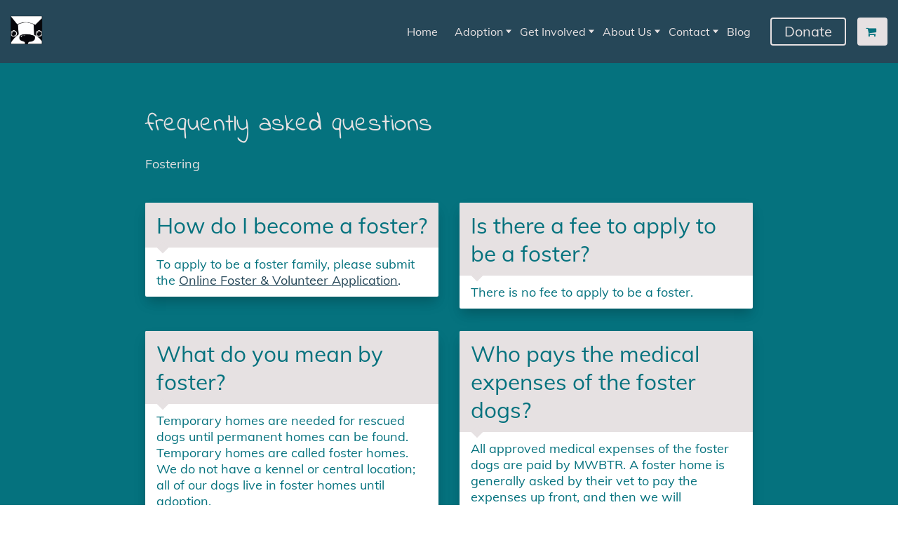

--- FILE ---
content_type: text/html
request_url: https://midwestbtrescue.org/foster-faq-direct
body_size: 32506
content:
<!DOCTYPE html><html lang="en"><head><link rel="preconnect" href="https://fonts.gstatic.com/" crossorigin=""><link rel="preconnect" href="https://components.mywebsitebuilder.com/" crossorigin=""><link rel="preconnect" href="https://in-app.mywebsitebuilder.com/" crossorigin=""><meta name="viewport" content="width=device-width,maximum-scale=1,minimum-scale=1,initial-scale=1,viewport-fit=cover"><meta charset="utf-8"><meta http-equiv="content-language" content="en"><title>Foster FAQ Direct - Midwest Boston Terrier Rescue</title><link rel="shortcut icon" href="https://storage.googleapis.com/production-constantcontact-v1-0-1/281/495281/Dwn6Uz14/413ebc3d2de140718b145f96739d3270"><link href="https://components.mywebsitebuilder.com/fonts/font-awesome.css" rel="stylesheet"><meta property="og:title" content="Foster FAQ Direct - Midwest Boston Terrier Rescue"><meta property="og:description" content=""><meta property="og:type" content="website"><meta property="twitter:title" content="Foster FAQ Direct - Midwest Boston Terrier Rescue"><meta property="twitter:description" content=""><link prefetch="" prerender="/surrendering-your-dog"><link prefetch="" prerender="/contact"><link prefetch="" prerender="/foster-write-up-form"><link prefetch="" prerender="/volunteer-faq-direct"><link prefetch="" prerender="/adopt-faq-direct"><link prefetch="" prerender="/volunteer"><link prefetch="" prerender="/apply-to-foster-volunteer"><link prefetch="" prerender="/about-us"><link prefetch="" prerender="/adoption-application"><link prefetch="" prerender="/adoptable-dogs"><link prefetch="" prerender="/blog/post"><link prefetch="" prerender="/blog"><link prefetch="" prerender="/adopt"><link prefetch="" prerender="/events"><link prefetch="" prerender="/foster"><link prefetch="" prerender="/get-involved"><link prefetch="" prerender="/how-to-adopt"><link prefetch="" prerender="/faq"><link prefetch="" prerender="/giving-store/product"><link prefetch="" prerender="/giving-store"><link prefetch="" prerender="/videos"><link prefetch="" prerender="/"><link href="https://gfonts-proxy.wzdev.co/css?display=swap&amp;family=Indie+Flower:400,700|Muli:400,700" rel="stylesheet"><style>:root{--kv-ee-heading-font-family:Indie Flower;--kv-ee-heading-font-weight:400;--kv-ee-heading-font-style:normal;--kv-ee-body-font-family:Muli;--kv-ee-body-font-weight:400;--kv-ee-body-font-style:normal;--kv-ee-font-size-factor:1.125;--kv-ee-font-size:112.5%;--kv-ee-global-font-size-factor:var(--kv-ee-font-size-factor,1)}@-ms-viewport{width:device-width}html{box-sizing:border-box;-ms-overflow-style:scrollbar}*,::after,::before{box-sizing:inherit}.kv-main .kv-ee-container{width:100%;padding-right:15px;padding-left:15px;margin-right:auto;margin-left:auto}@media(min-width:576px){.kv-main .kv-ee-container{max-width:540px}}@media(min-width:768px){.kv-main .kv-ee-container{max-width:80%}}@media(min-width:992px){.kv-main .kv-ee-container{max-width:75%}}@media(min-width:1200px){.kv-main .kv-ee-container{max-width:70%}}@media(min-width:1440px){.kv-main .kv-ee-container{max-width:65%}}@media(min-width:1758px){.kv-main .kv-ee-container{max-width:1200px}}.kv-main .kv-ee-container-fluid{width:100%;padding-right:15px;padding-left:15px;margin-right:auto;margin-left:auto}.kv-main .kv-ee-row{display:flex;flex-wrap:wrap;margin-right:-15px;margin-left:-15px}.kv-main .kv-ee-no-gutters{margin-right:0;margin-left:0}.kv-main .kv-ee-no-gutters>.kv-ee-col,.kv-main .kv-ee-no-gutters>[class*=col-]{padding-right:0;padding-left:0}.kv-main .kv-ee-col,.kv-main .kv-ee-col-1,.kv-main .kv-ee-col-10,.kv-main .kv-ee-col-11,.kv-main .kv-ee-col-12,.kv-main .kv-ee-col-2,.kv-main .kv-ee-col-3,.kv-main .kv-ee-col-4,.kv-main .kv-ee-col-5,.kv-main .kv-ee-col-6,.kv-main .kv-ee-col-7,.kv-main .kv-ee-col-8,.kv-main .kv-ee-col-9,.kv-main .kv-ee-col-auto,.kv-main .kv-ee-col-lg,.kv-main .kv-ee-col-lg-1,.kv-main .kv-ee-col-lg-10,.kv-main .kv-ee-col-lg-11,.kv-main .kv-ee-col-lg-12,.kv-main .kv-ee-col-lg-2,.kv-main .kv-ee-col-lg-3,.kv-main .kv-ee-col-lg-4,.kv-main .kv-ee-col-lg-5,.kv-main .kv-ee-col-lg-6,.kv-main .kv-ee-col-lg-7,.kv-main .kv-ee-col-lg-8,.kv-main .kv-ee-col-lg-9,.kv-main .kv-ee-col-lg-auto,.kv-main .kv-ee-col-md,.kv-main .kv-ee-col-md-1,.kv-main .kv-ee-col-md-10,.kv-main .kv-ee-col-md-11,.kv-main .kv-ee-col-md-12,.kv-main .kv-ee-col-md-2,.kv-main .kv-ee-col-md-3,.kv-main .kv-ee-col-md-4,.kv-main .kv-ee-col-md-5,.kv-main .kv-ee-col-md-6,.kv-main .kv-ee-col-md-7,.kv-main .kv-ee-col-md-8,.kv-main .kv-ee-col-md-9,.kv-main .kv-ee-col-md-auto,.kv-main .kv-ee-col-sm,.kv-main .kv-ee-col-sm-1,.kv-main .kv-ee-col-sm-10,.kv-main .kv-ee-col-sm-11,.kv-main .kv-ee-col-sm-12,.kv-main .kv-ee-col-sm-2,.kv-main .kv-ee-col-sm-3,.kv-main .kv-ee-col-sm-4,.kv-main .kv-ee-col-sm-5,.kv-main .kv-ee-col-sm-6,.kv-main .kv-ee-col-sm-7,.kv-main .kv-ee-col-sm-8,.kv-main .kv-ee-col-sm-9,.kv-main .kv-ee-col-sm-auto,.kv-main .kv-ee-col-xl,.kv-main .kv-ee-col-xl-1,.kv-main .kv-ee-col-xl-10,.kv-main .kv-ee-col-xl-11,.kv-main .kv-ee-col-xl-12,.kv-main .kv-ee-col-xl-2,.kv-main .kv-ee-col-xl-3,.kv-main .kv-ee-col-xl-4,.kv-main .kv-ee-col-xl-5,.kv-main .kv-ee-col-xl-6,.kv-main .kv-ee-col-xl-7,.kv-main .kv-ee-col-xl-8,.kv-main .kv-ee-col-xl-9,.kv-main .kv-ee-col-xl-auto,.kv-main .kv-ee-col-xxl,.kv-main .kv-ee-col-xxl-1,.kv-main .kv-ee-col-xxl-10,.kv-main .kv-ee-col-xxl-11,.kv-main .kv-ee-col-xxl-12,.kv-main .kv-ee-col-xxl-2,.kv-main .kv-ee-col-xxl-3,.kv-main .kv-ee-col-xxl-4,.kv-main .kv-ee-col-xxl-5,.kv-main .kv-ee-col-xxl-6,.kv-main .kv-ee-col-xxl-7,.kv-main .kv-ee-col-xxl-8,.kv-main .kv-ee-col-xxl-9,.kv-main .kv-ee-col-xxl-auto,.kv-main .kv-ee-col-xxxl,.kv-main .kv-ee-col-xxxl-1,.kv-main .kv-ee-col-xxxl-10,.kv-main .kv-ee-col-xxxl-11,.kv-main .kv-ee-col-xxxl-12,.kv-main .kv-ee-col-xxxl-2,.kv-main .kv-ee-col-xxxl-3,.kv-main .kv-ee-col-xxxl-4,.kv-main .kv-ee-col-xxxl-5,.kv-main .kv-ee-col-xxxl-6,.kv-main .kv-ee-col-xxxl-7,.kv-main .kv-ee-col-xxxl-8,.kv-main .kv-ee-col-xxxl-9,.kv-main .kv-ee-col-xxxl-auto{flex:none;max-width:none;position:relative;width:100%;min-height:1px;padding-right:15px;padding-left:15px}.kv-main .kv-ee-col{flex-basis:0;flex-grow:1;max-width:100%}.kv-main .kv-ee-col-auto{flex:0 0 auto;width:auto;max-width:none}.kv-main .kv-ee-col-1{flex:0 0 8.33333%;max-width:8.33333%}.kv-main .kv-ee-col-2{flex:0 0 16.66667%;max-width:16.66667%}.kv-main .kv-ee-col-3{flex:0 0 25%;max-width:25%}.kv-main .kv-ee-col-4{flex:0 0 33.33333%;max-width:33.33333%}.kv-main .kv-ee-col-5{flex:0 0 41.66667%;max-width:41.66667%}.kv-main .kv-ee-col-6{flex:0 0 50%;max-width:50%}.kv-main .kv-ee-col-7{flex:0 0 58.33333%;max-width:58.33333%}.kv-main .kv-ee-col-8{flex:0 0 66.66667%;max-width:66.66667%}.kv-main .kv-ee-col-9{flex:0 0 75%;max-width:75%}.kv-main .kv-ee-col-10{flex:0 0 83.33333%;max-width:83.33333%}.kv-main .kv-ee-col-11{flex:0 0 91.66667%;max-width:91.66667%}.kv-main .kv-ee-col-12{flex:0 0 100%;max-width:100%}.kv-main .kv-ee-order-first{order:-1}.kv-main .kv-ee-order-last{order:13}.kv-main .kv-ee-order-0{order:0}.kv-main .kv-ee-order-1{order:1}.kv-main .kv-ee-order-2{order:2}.kv-main .kv-ee-order-3{order:3}.kv-main .kv-ee-order-4{order:4}.kv-main .kv-ee-order-5{order:5}.kv-main .kv-ee-order-6{order:6}.kv-main .kv-ee-order-7{order:7}.kv-main .kv-ee-order-8{order:8}.kv-main .kv-ee-order-9{order:9}.kv-main .kv-ee-order-10{order:10}.kv-main .kv-ee-order-11{order:11}.kv-main .kv-ee-order-12{order:12}.kv-main .kv-ee-offset-1{margin-left:8.33333%}.kv-main .kv-ee-offset-2{margin-left:16.66667%}.kv-main .kv-ee-offset-3{margin-left:25%}.kv-main .kv-ee-offset-4{margin-left:33.33333%}.kv-main .kv-ee-offset-5{margin-left:41.66667%}.kv-main .kv-ee-offset-6{margin-left:50%}.kv-main .kv-ee-offset-7{margin-left:58.33333%}.kv-main .kv-ee-offset-8{margin-left:66.66667%}.kv-main .kv-ee-offset-9{margin-left:75%}.kv-main .kv-ee-offset-10{margin-left:83.33333%}.kv-main .kv-ee-offset-11{margin-left:91.66667%}@media(min-width:576px){.kv-main .kv-ee-col-sm{flex-basis:0;flex-grow:1;max-width:100%}.kv-main .kv-ee-col-sm-auto{flex:0 0 auto;width:auto;max-width:none}.kv-main .kv-ee-col-sm-1{flex:0 0 8.33333%;max-width:8.33333%}.kv-main .kv-ee-col-sm-2{flex:0 0 16.66667%;max-width:16.66667%}.kv-main .kv-ee-col-sm-3{flex:0 0 25%;max-width:25%}.kv-main .kv-ee-col-sm-4{flex:0 0 33.33333%;max-width:33.33333%}.kv-main .kv-ee-col-sm-5{flex:0 0 41.66667%;max-width:41.66667%}.kv-main .kv-ee-col-sm-6{flex:0 0 50%;max-width:50%}.kv-main .kv-ee-col-sm-7{flex:0 0 58.33333%;max-width:58.33333%}.kv-main .kv-ee-col-sm-8{flex:0 0 66.66667%;max-width:66.66667%}.kv-main .kv-ee-col-sm-9{flex:0 0 75%;max-width:75%}.kv-main .kv-ee-col-sm-10{flex:0 0 83.33333%;max-width:83.33333%}.kv-main .kv-ee-col-sm-11{flex:0 0 91.66667%;max-width:91.66667%}.kv-main .kv-ee-col-sm-12{flex:0 0 100%;max-width:100%}.kv-main .kv-ee-order-sm-first{order:-1}.kv-main .kv-ee-order-sm-last{order:13}.kv-main .kv-ee-order-sm-0{order:0}.kv-main .kv-ee-order-sm-1{order:1}.kv-main .kv-ee-order-sm-2{order:2}.kv-main .kv-ee-order-sm-3{order:3}.kv-main .kv-ee-order-sm-4{order:4}.kv-main .kv-ee-order-sm-5{order:5}.kv-main .kv-ee-order-sm-6{order:6}.kv-main .kv-ee-order-sm-7{order:7}.kv-main .kv-ee-order-sm-8{order:8}.kv-main .kv-ee-order-sm-9{order:9}.kv-main .kv-ee-order-sm-10{order:10}.kv-main .kv-ee-order-sm-11{order:11}.kv-main .kv-ee-order-sm-12{order:12}.kv-main .kv-ee-offset-sm-0{margin-left:0}.kv-main .kv-ee-offset-sm-1{margin-left:8.33333%}.kv-main .kv-ee-offset-sm-2{margin-left:16.66667%}.kv-main .kv-ee-offset-sm-3{margin-left:25%}.kv-main .kv-ee-offset-sm-4{margin-left:33.33333%}.kv-main .kv-ee-offset-sm-5{margin-left:41.66667%}.kv-main .kv-ee-offset-sm-6{margin-left:50%}.kv-main .kv-ee-offset-sm-7{margin-left:58.33333%}.kv-main .kv-ee-offset-sm-8{margin-left:66.66667%}.kv-main .kv-ee-offset-sm-9{margin-left:75%}.kv-main .kv-ee-offset-sm-10{margin-left:83.33333%}.kv-main .kv-ee-offset-sm-11{margin-left:91.66667%}}@media(min-width:768px){.kv-main .kv-ee-col-md{flex-basis:0;flex-grow:1;max-width:100%}.kv-main .kv-ee-col-md-auto{flex:0 0 auto;width:auto;max-width:none}.kv-main .kv-ee-col-md-1{flex:0 0 8.33333%;max-width:8.33333%}.kv-main .kv-ee-col-md-2{flex:0 0 16.66667%;max-width:16.66667%}.kv-main .kv-ee-col-md-3{flex:0 0 25%;max-width:25%}.kv-main .kv-ee-col-md-4{flex:0 0 33.33333%;max-width:33.33333%}.kv-main .kv-ee-col-md-5{flex:0 0 41.66667%;max-width:41.66667%}.kv-main .kv-ee-col-md-6{flex:0 0 50%;max-width:50%}.kv-main .kv-ee-col-md-7{flex:0 0 58.33333%;max-width:58.33333%}.kv-main .kv-ee-col-md-8{flex:0 0 66.66667%;max-width:66.66667%}.kv-main .kv-ee-col-md-9{flex:0 0 75%;max-width:75%}.kv-main .kv-ee-col-md-10{flex:0 0 83.33333%;max-width:83.33333%}.kv-main .kv-ee-col-md-11{flex:0 0 91.66667%;max-width:91.66667%}.kv-main .kv-ee-col-md-12{flex:0 0 100%;max-width:100%}.kv-main .kv-ee-order-md-first{order:-1}.kv-main .kv-ee-order-md-last{order:13}.kv-main .kv-ee-order-md-0{order:0}.kv-main .kv-ee-order-md-1{order:1}.kv-main .kv-ee-order-md-2{order:2}.kv-main .kv-ee-order-md-3{order:3}.kv-main .kv-ee-order-md-4{order:4}.kv-main .kv-ee-order-md-5{order:5}.kv-main .kv-ee-order-md-6{order:6}.kv-main .kv-ee-order-md-7{order:7}.kv-main .kv-ee-order-md-8{order:8}.kv-main .kv-ee-order-md-9{order:9}.kv-main .kv-ee-order-md-10{order:10}.kv-main .kv-ee-order-md-11{order:11}.kv-main .kv-ee-order-md-12{order:12}.kv-main .kv-ee-offset-md-0{margin-left:0}.kv-main .kv-ee-offset-md-1{margin-left:8.33333%}.kv-main .kv-ee-offset-md-2{margin-left:16.66667%}.kv-main .kv-ee-offset-md-3{margin-left:25%}.kv-main .kv-ee-offset-md-4{margin-left:33.33333%}.kv-main .kv-ee-offset-md-5{margin-left:41.66667%}.kv-main .kv-ee-offset-md-6{margin-left:50%}.kv-main .kv-ee-offset-md-7{margin-left:58.33333%}.kv-main .kv-ee-offset-md-8{margin-left:66.66667%}.kv-main .kv-ee-offset-md-9{margin-left:75%}.kv-main .kv-ee-offset-md-10{margin-left:83.33333%}.kv-main .kv-ee-offset-md-11{margin-left:91.66667%}}@media(min-width:992px){.kv-main .kv-ee-col-lg{flex-basis:0;flex-grow:1;max-width:100%}.kv-main .kv-ee-col-lg-auto{flex:0 0 auto;width:auto;max-width:none}.kv-main .kv-ee-col-lg-1{flex:0 0 8.33333%;max-width:8.33333%}.kv-main .kv-ee-col-lg-2{flex:0 0 16.66667%;max-width:16.66667%}.kv-main .kv-ee-col-lg-3{flex:0 0 25%;max-width:25%}.kv-main .kv-ee-col-lg-4{flex:0 0 33.33333%;max-width:33.33333%}.kv-main .kv-ee-col-lg-5{flex:0 0 41.66667%;max-width:41.66667%}.kv-main .kv-ee-col-lg-6{flex:0 0 50%;max-width:50%}.kv-main .kv-ee-col-lg-7{flex:0 0 58.33333%;max-width:58.33333%}.kv-main .kv-ee-col-lg-8{flex:0 0 66.66667%;max-width:66.66667%}.kv-main .kv-ee-col-lg-9{flex:0 0 75%;max-width:75%}.kv-main .kv-ee-col-lg-10{flex:0 0 83.33333%;max-width:83.33333%}.kv-main .kv-ee-col-lg-11{flex:0 0 91.66667%;max-width:91.66667%}.kv-main .kv-ee-col-lg-12{flex:0 0 100%;max-width:100%}.kv-main .kv-ee-order-lg-first{order:-1}.kv-main .kv-ee-order-lg-last{order:13}.kv-main .kv-ee-order-lg-0{order:0}.kv-main .kv-ee-order-lg-1{order:1}.kv-main .kv-ee-order-lg-2{order:2}.kv-main .kv-ee-order-lg-3{order:3}.kv-main .kv-ee-order-lg-4{order:4}.kv-main .kv-ee-order-lg-5{order:5}.kv-main .kv-ee-order-lg-6{order:6}.kv-main .kv-ee-order-lg-7{order:7}.kv-main .kv-ee-order-lg-8{order:8}.kv-main .kv-ee-order-lg-9{order:9}.kv-main .kv-ee-order-lg-10{order:10}.kv-main .kv-ee-order-lg-11{order:11}.kv-main .kv-ee-order-lg-12{order:12}.kv-main .kv-ee-offset-lg-0{margin-left:0}.kv-main .kv-ee-offset-lg-1{margin-left:8.33333%}.kv-main .kv-ee-offset-lg-2{margin-left:16.66667%}.kv-main .kv-ee-offset-lg-3{margin-left:25%}.kv-main .kv-ee-offset-lg-4{margin-left:33.33333%}.kv-main .kv-ee-offset-lg-5{margin-left:41.66667%}.kv-main .kv-ee-offset-lg-6{margin-left:50%}.kv-main .kv-ee-offset-lg-7{margin-left:58.33333%}.kv-main .kv-ee-offset-lg-8{margin-left:66.66667%}.kv-main .kv-ee-offset-lg-9{margin-left:75%}.kv-main .kv-ee-offset-lg-10{margin-left:83.33333%}.kv-main .kv-ee-offset-lg-11{margin-left:91.66667%}}@media(min-width:1200px){.kv-main .kv-ee-col-xl{flex-basis:0;flex-grow:1;max-width:100%}.kv-main .kv-ee-col-xl-auto{flex:0 0 auto;width:auto;max-width:none}.kv-main .kv-ee-col-xl-1{flex:0 0 8.33333%;max-width:8.33333%}.kv-main .kv-ee-col-xl-2{flex:0 0 16.66667%;max-width:16.66667%}.kv-main .kv-ee-col-xl-3{flex:0 0 25%;max-width:25%}.kv-main .kv-ee-col-xl-4{flex:0 0 33.33333%;max-width:33.33333%}.kv-main .kv-ee-col-xl-5{flex:0 0 41.66667%;max-width:41.66667%}.kv-main .kv-ee-col-xl-6{flex:0 0 50%;max-width:50%}.kv-main .kv-ee-col-xl-7{flex:0 0 58.33333%;max-width:58.33333%}.kv-main .kv-ee-col-xl-8{flex:0 0 66.66667%;max-width:66.66667%}.kv-main .kv-ee-col-xl-9{flex:0 0 75%;max-width:75%}.kv-main .kv-ee-col-xl-10{flex:0 0 83.33333%;max-width:83.33333%}.kv-main .kv-ee-col-xl-11{flex:0 0 91.66667%;max-width:91.66667%}.kv-main .kv-ee-col-xl-12{flex:0 0 100%;max-width:100%}.kv-main .kv-ee-order-xl-first{order:-1}.kv-main .kv-ee-order-xl-last{order:13}.kv-main .kv-ee-order-xl-0{order:0}.kv-main .kv-ee-order-xl-1{order:1}.kv-main .kv-ee-order-xl-2{order:2}.kv-main .kv-ee-order-xl-3{order:3}.kv-main .kv-ee-order-xl-4{order:4}.kv-main .kv-ee-order-xl-5{order:5}.kv-main .kv-ee-order-xl-6{order:6}.kv-main .kv-ee-order-xl-7{order:7}.kv-main .kv-ee-order-xl-8{order:8}.kv-main .kv-ee-order-xl-9{order:9}.kv-main .kv-ee-order-xl-10{order:10}.kv-main .kv-ee-order-xl-11{order:11}.kv-main .kv-ee-order-xl-12{order:12}.kv-main .kv-ee-offset-xl-0{margin-left:0}.kv-main .kv-ee-offset-xl-1{margin-left:8.33333%}.kv-main .kv-ee-offset-xl-2{margin-left:16.66667%}.kv-main .kv-ee-offset-xl-3{margin-left:25%}.kv-main .kv-ee-offset-xl-4{margin-left:33.33333%}.kv-main .kv-ee-offset-xl-5{margin-left:41.66667%}.kv-main .kv-ee-offset-xl-6{margin-left:50%}.kv-main .kv-ee-offset-xl-7{margin-left:58.33333%}.kv-main .kv-ee-offset-xl-8{margin-left:66.66667%}.kv-main .kv-ee-offset-xl-9{margin-left:75%}.kv-main .kv-ee-offset-xl-10{margin-left:83.33333%}.kv-main .kv-ee-offset-xl-11{margin-left:91.66667%}}.kv-main .kv-ee-d-none{display:none!important}.kv-main .kv-ee-d-inline{display:inline!important}.kv-main .kv-ee-d-inline-block{display:inline-block!important}.kv-main .kv-ee-d-block{display:block!important}.kv-main .kv-ee-d-table{display:table!important}.kv-main .kv-ee-d-table-row{display:table-row!important}.kv-main .kv-ee-d-table-cell{display:table-cell!important}.kv-main .kv-ee-d-flex{display:flex!important}.kv-main .kv-ee-d-inline-flex{display:inline-flex!important}@media(min-width:576px){.kv-main .kv-ee-d-sm-none{display:none!important}.kv-main .kv-ee-d-sm-inline{display:inline!important}.kv-main .kv-ee-d-sm-inline-block{display:inline-block!important}.kv-main .kv-ee-d-sm-block{display:block!important}.kv-main .kv-ee-d-sm-table{display:table!important}.kv-main .kv-ee-d-sm-table-row{display:table-row!important}.kv-main .kv-ee-d-sm-table-cell{display:table-cell!important}.kv-main .kv-ee-d-sm-flex{display:flex!important}.kv-main .kv-ee-d-sm-inline-flex{display:inline-flex!important}}@media(min-width:768px){.kv-main .kv-ee-d-md-none{display:none!important}.kv-main .kv-ee-d-md-inline{display:inline!important}.kv-main .kv-ee-d-md-inline-block{display:inline-block!important}.kv-main .kv-ee-d-md-block{display:block!important}.kv-main .kv-ee-d-md-table{display:table!important}.kv-main .kv-ee-d-md-table-row{display:table-row!important}.kv-main .kv-ee-d-md-table-cell{display:table-cell!important}.kv-main .kv-ee-d-md-flex{display:flex!important}.kv-main .kv-ee-d-md-inline-flex{display:inline-flex!important}}@media(min-width:992px){.kv-main .kv-ee-d-lg-none{display:none!important}.kv-main .kv-ee-d-lg-inline{display:inline!important}.kv-main .kv-ee-d-lg-inline-block{display:inline-block!important}.kv-main .kv-ee-d-lg-block{display:block!important}.kv-main .kv-ee-d-lg-table{display:table!important}.kv-main .kv-ee-d-lg-table-row{display:table-row!important}.kv-main .kv-ee-d-lg-table-cell{display:table-cell!important}.kv-main .kv-ee-d-lg-flex{display:flex!important}.kv-main .kv-ee-d-lg-inline-flex{display:inline-flex!important}}@media(min-width:1200px){.kv-main .kv-ee-d-xl-none{display:none!important}.kv-main .kv-ee-d-xl-inline{display:inline!important}.kv-main .kv-ee-d-xl-inline-block{display:inline-block!important}.kv-main .kv-ee-d-xl-block{display:block!important}.kv-main .kv-ee-d-xl-table{display:table!important}.kv-main .kv-ee-d-xl-table-row{display:table-row!important}.kv-main .kv-ee-d-xl-table-cell{display:table-cell!important}.kv-main .kv-ee-d-xl-flex{display:flex!important}.kv-main .kv-ee-d-xl-inline-flex{display:inline-flex!important}}@media(min-width:1440px){.kv-main .kv-ee-col-xxl{flex-basis:0;flex-grow:1;max-width:100%}.kv-main .kv-ee-col-xxl-auto{flex:0 0 auto;width:auto;max-width:none}.kv-main .kv-ee-col-xxl-1{flex:0 0 8.33333%;max-width:8.33333%}.kv-main .kv-ee-col-xxl-2{flex:0 0 16.66667%;max-width:16.66667%}.kv-main .kv-ee-col-xxl-3{flex:0 0 25%;max-width:25%}.kv-main .kv-ee-col-xxl-4{flex:0 0 33.33333%;max-width:33.33333%}.kv-main .kv-ee-col-xxl-5{flex:0 0 41.66667%;max-width:41.66667%}.kv-main .kv-ee-col-xxl-6{flex:0 0 50%;max-width:50%}.kv-main .kv-ee-col-xxl-7{flex:0 0 58.33333%;max-width:58.33333%}.kv-main .kv-ee-col-xxl-8{flex:0 0 66.66667%;max-width:66.66667%}.kv-main .kv-ee-col-xxl-9{flex:0 0 75%;max-width:75%}.kv-main .kv-ee-col-xxl-10{flex:0 0 83.33333%;max-width:83.33333%}.kv-main .kv-ee-col-xxl-11{flex:0 0 91.66667%;max-width:91.66667%}.kv-main .kv-ee-col-xxl-12{flex:0 0 100%;max-width:100%}.kv-main .kv-ee-order-xxl-first{order:-1}.kv-main .kv-ee-order-xxl-last{order:13}.kv-main .kv-ee-order-xxl-0{order:0}.kv-main .kv-ee-order-xxl-1{order:1}.kv-main .kv-ee-order-xxl-2{order:2}.kv-main .kv-ee-order-xxl-3{order:3}.kv-main .kv-ee-order-xxl-4{order:4}.kv-main .kv-ee-order-xxl-5{order:5}.kv-main .kv-ee-order-xxl-6{order:6}.kv-main .kv-ee-order-xxl-7{order:7}.kv-main .kv-ee-order-xxl-8{order:8}.kv-main .kv-ee-order-xxl-9{order:9}.kv-main .kv-ee-order-xxl-10{order:10}.kv-main .kv-ee-order-xxl-11{order:11}.kv-main .kv-ee-order-xxl-12{order:12}.kv-main .kv-ee-offset-xxl-0{margin-left:0}.kv-main .kv-ee-offset-xxl-1{margin-left:8.33333%}.kv-main .kv-ee-offset-xxl-2{margin-left:16.66667%}.kv-main .kv-ee-offset-xxl-3{margin-left:25%}.kv-main .kv-ee-offset-xxl-4{margin-left:33.33333%}.kv-main .kv-ee-offset-xxl-5{margin-left:41.66667%}.kv-main .kv-ee-offset-xxl-6{margin-left:50%}.kv-main .kv-ee-offset-xxl-7{margin-left:58.33333%}.kv-main .kv-ee-offset-xxl-8{margin-left:66.66667%}.kv-main .kv-ee-offset-xxl-9{margin-left:75%}.kv-main .kv-ee-offset-xxl-10{margin-left:83.33333%}.kv-main .kv-ee-offset-xxl-11{margin-left:91.66667%}.kv-main .kv-ee-d-xxl-none{display:none!important}.kv-main .kv-ee-d-xxl-inline{display:inline!important}.kv-main .kv-ee-d-xxl-inline-block{display:inline-block!important}.kv-main .kv-ee-d-xxl-block{display:block!important}.kv-main .kv-ee-d-xxl-table{display:table!important}.kv-main .kv-ee-d-xxl-table-row{display:table-row!important}.kv-main .kv-ee-d-xxl-table-cell{display:table-cell!important}.kv-main .kv-ee-d-xxl-flex{display:flex!important}.kv-main .kv-ee-d-xxl-inline-flex{display:inline-flex!important}}@media(min-width:1758px){.kv-main .kv-ee-col-xxxl{flex-basis:0;flex-grow:1;max-width:100%}.kv-main .kv-ee-col-xxxl-auto{flex:0 0 auto;width:auto;max-width:none}.kv-main .kv-ee-col-xxxl-1{flex:0 0 8.33333%;max-width:8.33333%}.kv-main .kv-ee-col-xxxl-2{flex:0 0 16.66667%;max-width:16.66667%}.kv-main .kv-ee-col-xxxl-3{flex:0 0 25%;max-width:25%}.kv-main .kv-ee-col-xxxl-4{flex:0 0 33.33333%;max-width:33.33333%}.kv-main .kv-ee-col-xxxl-5{flex:0 0 41.66667%;max-width:41.66667%}.kv-main .kv-ee-col-xxxl-6{flex:0 0 50%;max-width:50%}.kv-main .kv-ee-col-xxxl-7{flex:0 0 58.33333%;max-width:58.33333%}.kv-main .kv-ee-col-xxxl-8{flex:0 0 66.66667%;max-width:66.66667%}.kv-main .kv-ee-col-xxxl-9{flex:0 0 75%;max-width:75%}.kv-main .kv-ee-col-xxxl-10{flex:0 0 83.33333%;max-width:83.33333%}.kv-main .kv-ee-col-xxxl-11{flex:0 0 91.66667%;max-width:91.66667%}.kv-main .kv-ee-col-xxxl-12{flex:0 0 100%;max-width:100%}.kv-main .kv-ee-order-xxxl-first{order:-1}.kv-main .kv-ee-order-xxxl-last{order:13}.kv-main .kv-ee-order-xxxl-0{order:0}.kv-main .kv-ee-order-xxxl-1{order:1}.kv-main .kv-ee-order-xxxl-2{order:2}.kv-main .kv-ee-order-xxxl-3{order:3}.kv-main .kv-ee-order-xxxl-4{order:4}.kv-main .kv-ee-order-xxxl-5{order:5}.kv-main .kv-ee-order-xxxl-6{order:6}.kv-main .kv-ee-order-xxxl-7{order:7}.kv-main .kv-ee-order-xxxl-8{order:8}.kv-main .kv-ee-order-xxxl-9{order:9}.kv-main .kv-ee-order-xxxl-10{order:10}.kv-main .kv-ee-order-xxxl-11{order:11}.kv-main .kv-ee-order-xxxl-12{order:12}.kv-main .kv-ee-offset-xxxl-0{margin-left:0}.kv-main .kv-ee-offset-xxxl-1{margin-left:8.33333%}.kv-main .kv-ee-offset-xxxl-2{margin-left:16.66667%}.kv-main .kv-ee-offset-xxxl-3{margin-left:25%}.kv-main .kv-ee-offset-xxxl-4{margin-left:33.33333%}.kv-main .kv-ee-offset-xxxl-5{margin-left:41.66667%}.kv-main .kv-ee-offset-xxxl-6{margin-left:50%}.kv-main .kv-ee-offset-xxxl-7{margin-left:58.33333%}.kv-main .kv-ee-offset-xxxl-8{margin-left:66.66667%}.kv-main .kv-ee-offset-xxxl-9{margin-left:75%}.kv-main .kv-ee-offset-xxxl-10{margin-left:83.33333%}.kv-main .kv-ee-offset-xxxl-11{margin-left:91.66667%}.kv-main .kv-ee-d-xxxl-none{display:none!important}.kv-main .kv-ee-d-xxxl-inline{display:inline!important}.kv-main .kv-ee-d-xxxl-inline-block{display:inline-block!important}.kv-main .kv-ee-d-xxxl-block{display:block!important}.kv-main .kv-ee-d-xxxl-table{display:table!important}.kv-main .kv-ee-d-xxxl-table-row{display:table-row!important}.kv-main .kv-ee-d-xxxl-table-cell{display:table-cell!important}.kv-main .kv-ee-d-xxxl-flex{display:flex!important}.kv-main .kv-ee-d-xxxl-inline-flex{display:inline-flex!important}}@media print{.kv-main .kv-ee-d-print-none{display:none!important}.kv-main .kv-ee-d-print-inline{display:inline!important}.kv-main .kv-ee-d-print-inline-block{display:inline-block!important}.kv-main .kv-ee-d-print-block{display:block!important}.kv-main .kv-ee-d-print-table{display:table!important}.kv-main .kv-ee-d-print-table-row{display:table-row!important}.kv-main .kv-ee-d-print-table-cell{display:table-cell!important}.kv-main .kv-ee-d-print-flex{display:flex!important}.kv-main .kv-ee-d-print-inline-flex{display:inline-flex!important}}.kv-main .kv-ee-flex-row{flex-direction:row!important}.kv-main .kv-ee-flex-column{flex-direction:column!important}.kv-main .kv-ee-flex-row-reverse{flex-direction:row-reverse!important}.kv-main .kv-ee-flex-column-reverse{flex-direction:column-reverse!important}.kv-main .kv-ee-flex-wrap{flex-wrap:wrap!important}.kv-main .kv-ee-flex-nowrap{flex-wrap:nowrap!important}.kv-main .kv-ee-flex-wrap-reverse{flex-wrap:wrap-reverse!important}.kv-main .kv-ee-flex-fill{flex:1 1 auto!important}.kv-main .kv-ee-flex-grow-0{flex-grow:0!important}.kv-main .kv-ee-flex-grow-1{flex-grow:1!important}.kv-main .kv-ee-flex-shrink-0{flex-shrink:0!important}.kv-main .kv-ee-flex-shrink-1{flex-shrink:1!important}.kv-main .kv-ee-justify-content-start{justify-content:flex-start!important}.kv-main .kv-ee-justify-content-end{justify-content:flex-end!important}.kv-main .kv-ee-justify-content-center{justify-content:center!important}.kv-main .kv-ee-justify-content-between{justify-content:space-between!important}.kv-main .kv-ee-justify-content-around{justify-content:space-around!important}.kv-main .kv-ee-align-items-start{align-items:flex-start!important}.kv-main .kv-ee-align-items-end{align-items:flex-end!important}.kv-main .kv-ee-align-items-center{align-items:center!important}.kv-main .kv-ee-align-items-baseline{align-items:baseline!important}.kv-main .kv-ee-align-items-stretch{align-items:stretch!important}.kv-main .kv-ee-align-content-start{align-content:flex-start!important}.kv-main .kv-ee-align-content-end{align-content:flex-end!important}.kv-main .kv-ee-align-content-center{align-content:center!important}.kv-main .kv-ee-align-content-between{align-content:space-between!important}.kv-main .kv-ee-align-content-around{align-content:space-around!important}.kv-main .kv-ee-align-content-stretch{align-content:stretch!important}.kv-main .kv-ee-align-self-auto{align-self:auto!important}.kv-main .kv-ee-align-self-start{align-self:flex-start!important}.kv-main .kv-ee-align-self-end{align-self:flex-end!important}.kv-main .kv-ee-align-self-center{align-self:center!important}.kv-main .kv-ee-align-self-baseline{align-self:baseline!important}.kv-main .kv-ee-align-self-stretch{align-self:stretch!important}@media(min-width:576px){.kv-main .kv-ee-flex-sm-row{flex-direction:row!important}.kv-main .kv-ee-flex-sm-column{flex-direction:column!important}.kv-main .kv-ee-flex-sm-row-reverse{flex-direction:row-reverse!important}.kv-main .kv-ee-flex-sm-column-reverse{flex-direction:column-reverse!important}.kv-main .kv-ee-flex-sm-wrap{flex-wrap:wrap!important}.kv-main .kv-ee-flex-sm-nowrap{flex-wrap:nowrap!important}.kv-main .kv-ee-flex-sm-wrap-reverse{flex-wrap:wrap-reverse!important}.kv-main .kv-ee-flex-sm-fill{flex:1 1 auto!important}.kv-main .kv-ee-flex-sm-grow-0{flex-grow:0!important}.kv-main .kv-ee-flex-sm-grow-1{flex-grow:1!important}.kv-main .kv-ee-flex-sm-shrink-0{flex-shrink:0!important}.kv-main .kv-ee-flex-sm-shrink-1{flex-shrink:1!important}.kv-main .kv-ee-justify-content-sm-start{justify-content:flex-start!important}.kv-main .kv-ee-justify-content-sm-end{justify-content:flex-end!important}.kv-main .kv-ee-justify-content-sm-center{justify-content:center!important}.kv-main .kv-ee-justify-content-sm-between{justify-content:space-between!important}.kv-main .kv-ee-justify-content-sm-around{justify-content:space-around!important}.kv-main .kv-ee-align-items-sm-start{align-items:flex-start!important}.kv-main .kv-ee-align-items-sm-end{align-items:flex-end!important}.kv-main .kv-ee-align-items-sm-center{align-items:center!important}.kv-main .kv-ee-align-items-sm-baseline{align-items:baseline!important}.kv-main .kv-ee-align-items-sm-stretch{align-items:stretch!important}.kv-main .kv-ee-align-content-sm-start{align-content:flex-start!important}.kv-main .kv-ee-align-content-sm-end{align-content:flex-end!important}.kv-main .kv-ee-align-content-sm-center{align-content:center!important}.kv-main .kv-ee-align-content-sm-between{align-content:space-between!important}.kv-main .kv-ee-align-content-sm-around{align-content:space-around!important}.kv-main .kv-ee-align-content-sm-stretch{align-content:stretch!important}.kv-main .kv-ee-align-self-sm-auto{align-self:auto!important}.kv-main .kv-ee-align-self-sm-start{align-self:flex-start!important}.kv-main .kv-ee-align-self-sm-end{align-self:flex-end!important}.kv-main .kv-ee-align-self-sm-center{align-self:center!important}.kv-main .kv-ee-align-self-sm-baseline{align-self:baseline!important}.kv-main .kv-ee-align-self-sm-stretch{align-self:stretch!important}}@media(min-width:768px){.kv-main .kv-ee-flex-md-row{flex-direction:row!important}.kv-main .kv-ee-flex-md-column{flex-direction:column!important}.kv-main .kv-ee-flex-md-row-reverse{flex-direction:row-reverse!important}.kv-main .kv-ee-flex-md-column-reverse{flex-direction:column-reverse!important}.kv-main .kv-ee-flex-md-wrap{flex-wrap:wrap!important}.kv-main .kv-ee-flex-md-nowrap{flex-wrap:nowrap!important}.kv-main .kv-ee-flex-md-wrap-reverse{flex-wrap:wrap-reverse!important}.kv-main .kv-ee-flex-md-fill{flex:1 1 auto!important}.kv-main .kv-ee-flex-md-grow-0{flex-grow:0!important}.kv-main .kv-ee-flex-md-grow-1{flex-grow:1!important}.kv-main .kv-ee-flex-md-shrink-0{flex-shrink:0!important}.kv-main .kv-ee-flex-md-shrink-1{flex-shrink:1!important}.kv-main .kv-ee-justify-content-md-start{justify-content:flex-start!important}.kv-main .kv-ee-justify-content-md-end{justify-content:flex-end!important}.kv-main .kv-ee-justify-content-md-center{justify-content:center!important}.kv-main .kv-ee-justify-content-md-between{justify-content:space-between!important}.kv-main .kv-ee-justify-content-md-around{justify-content:space-around!important}.kv-main .kv-ee-align-items-md-start{align-items:flex-start!important}.kv-main .kv-ee-align-items-md-end{align-items:flex-end!important}.kv-main .kv-ee-align-items-md-center{align-items:center!important}.kv-main .kv-ee-align-items-md-baseline{align-items:baseline!important}.kv-main .kv-ee-align-items-md-stretch{align-items:stretch!important}.kv-main .kv-ee-align-content-md-start{align-content:flex-start!important}.kv-main .kv-ee-align-content-md-end{align-content:flex-end!important}.kv-main .kv-ee-align-content-md-center{align-content:center!important}.kv-main .kv-ee-align-content-md-between{align-content:space-between!important}.kv-main .kv-ee-align-content-md-around{align-content:space-around!important}.kv-main .kv-ee-align-content-md-stretch{align-content:stretch!important}.kv-main .kv-ee-align-self-md-auto{align-self:auto!important}.kv-main .kv-ee-align-self-md-start{align-self:flex-start!important}.kv-main .kv-ee-align-self-md-end{align-self:flex-end!important}.kv-main .kv-ee-align-self-md-center{align-self:center!important}.kv-main .kv-ee-align-self-md-baseline{align-self:baseline!important}.kv-main .kv-ee-align-self-md-stretch{align-self:stretch!important}}@media(min-width:992px){.kv-main .kv-ee-flex-lg-row{flex-direction:row!important}.kv-main .kv-ee-flex-lg-column{flex-direction:column!important}.kv-main .kv-ee-flex-lg-row-reverse{flex-direction:row-reverse!important}.kv-main .kv-ee-flex-lg-column-reverse{flex-direction:column-reverse!important}.kv-main .kv-ee-flex-lg-wrap{flex-wrap:wrap!important}.kv-main .kv-ee-flex-lg-nowrap{flex-wrap:nowrap!important}.kv-main .kv-ee-flex-lg-wrap-reverse{flex-wrap:wrap-reverse!important}.kv-main .kv-ee-flex-lg-fill{flex:1 1 auto!important}.kv-main .kv-ee-flex-lg-grow-0{flex-grow:0!important}.kv-main .kv-ee-flex-lg-grow-1{flex-grow:1!important}.kv-main .kv-ee-flex-lg-shrink-0{flex-shrink:0!important}.kv-main .kv-ee-flex-lg-shrink-1{flex-shrink:1!important}.kv-main .kv-ee-justify-content-lg-start{justify-content:flex-start!important}.kv-main .kv-ee-justify-content-lg-end{justify-content:flex-end!important}.kv-main .kv-ee-justify-content-lg-center{justify-content:center!important}.kv-main .kv-ee-justify-content-lg-between{justify-content:space-between!important}.kv-main .kv-ee-justify-content-lg-around{justify-content:space-around!important}.kv-main .kv-ee-align-items-lg-start{align-items:flex-start!important}.kv-main .kv-ee-align-items-lg-end{align-items:flex-end!important}.kv-main .kv-ee-align-items-lg-center{align-items:center!important}.kv-main .kv-ee-align-items-lg-baseline{align-items:baseline!important}.kv-main .kv-ee-align-items-lg-stretch{align-items:stretch!important}.kv-main .kv-ee-align-content-lg-start{align-content:flex-start!important}.kv-main .kv-ee-align-content-lg-end{align-content:flex-end!important}.kv-main .kv-ee-align-content-lg-center{align-content:center!important}.kv-main .kv-ee-align-content-lg-between{align-content:space-between!important}.kv-main .kv-ee-align-content-lg-around{align-content:space-around!important}.kv-main .kv-ee-align-content-lg-stretch{align-content:stretch!important}.kv-main .kv-ee-align-self-lg-auto{align-self:auto!important}.kv-main .kv-ee-align-self-lg-start{align-self:flex-start!important}.kv-main .kv-ee-align-self-lg-end{align-self:flex-end!important}.kv-main .kv-ee-align-self-lg-center{align-self:center!important}.kv-main .kv-ee-align-self-lg-baseline{align-self:baseline!important}.kv-main .kv-ee-align-self-lg-stretch{align-self:stretch!important}}@media(min-width:1200px){.kv-main .kv-ee-flex-xl-row{flex-direction:row!important}.kv-main .kv-ee-flex-xl-column{flex-direction:column!important}.kv-main .kv-ee-flex-xl-row-reverse{flex-direction:row-reverse!important}.kv-main .kv-ee-flex-xl-column-reverse{flex-direction:column-reverse!important}.kv-main .kv-ee-flex-xl-wrap{flex-wrap:wrap!important}.kv-main .kv-ee-flex-xl-nowrap{flex-wrap:nowrap!important}.kv-main .kv-ee-flex-xl-wrap-reverse{flex-wrap:wrap-reverse!important}.kv-main .kv-ee-flex-xl-fill{flex:1 1 auto!important}.kv-main .kv-ee-flex-xl-grow-0{flex-grow:0!important}.kv-main .kv-ee-flex-xl-grow-1{flex-grow:1!important}.kv-main .kv-ee-flex-xl-shrink-0{flex-shrink:0!important}.kv-main .kv-ee-flex-xl-shrink-1{flex-shrink:1!important}.kv-main .kv-ee-justify-content-xl-start{justify-content:flex-start!important}.kv-main .kv-ee-justify-content-xl-end{justify-content:flex-end!important}.kv-main .kv-ee-justify-content-xl-center{justify-content:center!important}.kv-main .kv-ee-justify-content-xl-between{justify-content:space-between!important}.kv-main .kv-ee-justify-content-xl-around{justify-content:space-around!important}.kv-main .kv-ee-align-items-xl-start{align-items:flex-start!important}.kv-main .kv-ee-align-items-xl-end{align-items:flex-end!important}.kv-main .kv-ee-align-items-xl-center{align-items:center!important}.kv-main .kv-ee-align-items-xl-baseline{align-items:baseline!important}.kv-main .kv-ee-align-items-xl-stretch{align-items:stretch!important}.kv-main .kv-ee-align-content-xl-start{align-content:flex-start!important}.kv-main .kv-ee-align-content-xl-end{align-content:flex-end!important}.kv-main .kv-ee-align-content-xl-center{align-content:center!important}.kv-main .kv-ee-align-content-xl-between{align-content:space-between!important}.kv-main .kv-ee-align-content-xl-around{align-content:space-around!important}.kv-main .kv-ee-align-content-xl-stretch{align-content:stretch!important}.kv-main .kv-ee-align-self-xl-auto{align-self:auto!important}.kv-main .kv-ee-align-self-xl-start{align-self:flex-start!important}.kv-main .kv-ee-align-self-xl-end{align-self:flex-end!important}.kv-main .kv-ee-align-self-xl-center{align-self:center!important}.kv-main .kv-ee-align-self-xl-baseline{align-self:baseline!important}.kv-main .kv-ee-align-self-xl-stretch{align-self:stretch!important}}.kv-ee-m-0{margin:0!important}.kv-ee-mt-0,.kv-ee-my-0{margin-top:0!important}.kv-ee-mr-0,.kv-ee-mx-0{margin-right:0!important}.kv-ee-mb-0,.my-0{margin-bottom:0!important}.kv-ee-ml-0,.kv-ee-mx-0{margin-left:0!important}.kv-ee-m-1{margin:.25rem!important}.kv-ee-mt-1,.kv-ee-my-1{margin-top:.25rem!important}.kv-ee-mr-1,.kv-ee-mx-1{margin-right:.25rem!important}.kv-ee-mb-1,.my-1{margin-bottom:.25rem!important}.kv-ee-ml-1,.kv-ee-mx-1{margin-left:.25rem!important}.kv-ee-m-2{margin:.5rem!important}.kv-ee-mt-2,.kv-ee-my-2{margin-top:.5rem!important}.kv-ee-mr-2,.kv-ee-mx-2{margin-right:.5rem!important}.kv-ee-mb-2,.my-2{margin-bottom:.5rem!important}.kv-ee-ml-2,.kv-ee-mx-2{margin-left:.5rem!important}.kv-ee-m-3{margin:1rem!important}.kv-ee-mt-3,.kv-ee-my-3{margin-top:1rem!important}.kv-ee-mr-3,.kv-ee-mx-3{margin-right:1rem!important}.kv-ee-mb-3,.my-3{margin-bottom:1rem!important}.kv-ee-ml-3,.kv-ee-mx-3{margin-left:1rem!important}.kv-ee-m-4{margin:1.5rem!important}.kv-ee-mt-4,.kv-ee-my-4{margin-top:1.5rem!important}.kv-ee-mr-4,.kv-ee-mx-4{margin-right:1.5rem!important}.kv-ee-mb-4,.my-4{margin-bottom:1.5rem!important}.kv-ee-ml-4,.kv-ee-mx-4{margin-left:1.5rem!important}.kv-ee-m-5{margin:3rem!important}.kv-ee-mt-5,.kv-ee-my-5{margin-top:3rem!important}.kv-ee-mr-5,.kv-ee-mx-5{margin-right:3rem!important}.kv-ee-mb-5,.my-5{margin-bottom:3rem!important}.kv-ee-ml-5,.kv-ee-mx-5{margin-left:3rem!important}.kv-ee-p-0{padding:0!important}.kv-ee-pt-0,.kv-ee-py-0{padding-top:0!important}.kv-ee-pr-0,.kv-ee-px-0{padding-right:0!important}.kv-ee-pb-0,.py-0{padding-bottom:0!important}.kv-ee-pl-0,.kv-ee-px-0{padding-left:0!important}.kv-ee-p-1{padding:.25rem!important}.kv-ee-pt-1,.kv-ee-py-1{padding-top:.25rem!important}.kv-ee-pr-1,.kv-ee-px-1{padding-right:.25rem!important}.kv-ee-pb-1,.py-1{padding-bottom:.25rem!important}.kv-ee-pl-1,.kv-ee-px-1{padding-left:.25rem!important}.kv-ee-p-2{padding:.5rem!important}.kv-ee-pt-2,.kv-ee-py-2{padding-top:.5rem!important}.kv-ee-pr-2,.kv-ee-px-2{padding-right:.5rem!important}.kv-ee-pb-2,.py-2{padding-bottom:.5rem!important}.kv-ee-pl-2,.kv-ee-px-2{padding-left:.5rem!important}.kv-ee-p-3{padding:1rem!important}.kv-ee-pt-3,.kv-ee-py-3{padding-top:1rem!important}.kv-ee-pr-3,.kv-ee-px-3{padding-right:1rem!important}.kv-ee-pb-3,.py-3{padding-bottom:1rem!important}.kv-ee-pl-3,.kv-ee-px-3{padding-left:1rem!important}.kv-ee-p-4{padding:1.5rem!important}.kv-ee-pt-4,.kv-ee-py-4{padding-top:1.5rem!important}.kv-ee-pr-4,.kv-ee-px-4{padding-right:1.5rem!important}.kv-ee-pb-4,.py-4{padding-bottom:1.5rem!important}.kv-ee-pl-4,.kv-ee-px-4{padding-left:1.5rem!important}.kv-ee-p-5{padding:3rem!important}.kv-ee-pt-5,.kv-ee-py-5{padding-top:3rem!important}.kv-ee-pr-5,.kv-ee-px-5{padding-right:3rem!important}.kv-ee-pb-5,.py-5{padding-bottom:3rem!important}.kv-ee-pl-5,.kv-ee-px-5{padding-left:3rem!important}.kv-ee-m-auto{margin:auto!important}.kv-ee-mt-auto,.kv-ee-my-auto{margin-top:auto!important}.kv-ee-mr-auto,.kv-ee-mx-auto{margin-right:auto!important}.kv-ee-mb-auto,.kv-ee-my-auto{margin-bottom:auto!important}.kv-ee-ml-auto,.kv-ee-mx-auto{margin-left:auto!important}@media(min-width:576px){.kv-ee-m-sm-0{margin:0!important}.kv-ee-mt-sm-0,.kv-ee-my-sm-0{margin-top:0!important}.kv-ee-mr-sm-0,.kv-ee-mx-sm-0{margin-right:0!important}.kv-ee-mb-sm-0,.my-sm-0{margin-bottom:0!important}.kv-ee-ml-sm-0,.kv-ee-mx-sm-0{margin-left:0!important}.kv-ee-m-sm-1{margin:.25rem!important}.kv-ee-mt-sm-1,.kv-ee-my-sm-1{margin-top:.25rem!important}.kv-ee-mr-sm-1,.kv-ee-mx-sm-1{margin-right:.25rem!important}.kv-ee-mb-sm-1,.my-sm-1{margin-bottom:.25rem!important}.kv-ee-ml-sm-1,.kv-ee-mx-sm-1{margin-left:.25rem!important}.kv-ee-m-sm-2{margin:.5rem!important}.kv-ee-mt-sm-2,.kv-ee-my-sm-2{margin-top:.5rem!important}.kv-ee-mr-sm-2,.kv-ee-mx-sm-2{margin-right:.5rem!important}.kv-ee-mb-sm-2,.my-sm-2{margin-bottom:.5rem!important}.kv-ee-ml-sm-2,.kv-ee-mx-sm-2{margin-left:.5rem!important}.kv-ee-m-sm-3{margin:1rem!important}.kv-ee-mt-sm-3,.kv-ee-my-sm-3{margin-top:1rem!important}.kv-ee-mr-sm-3,.kv-ee-mx-sm-3{margin-right:1rem!important}.kv-ee-mb-sm-3,.my-sm-3{margin-bottom:1rem!important}.kv-ee-ml-sm-3,.kv-ee-mx-sm-3{margin-left:1rem!important}.kv-ee-m-sm-4{margin:1.5rem!important}.kv-ee-mt-sm-4,.kv-ee-my-sm-4{margin-top:1.5rem!important}.kv-ee-mr-sm-4,.kv-ee-mx-sm-4{margin-right:1.5rem!important}.kv-ee-mb-sm-4,.my-sm-4{margin-bottom:1.5rem!important}.kv-ee-ml-sm-4,.kv-ee-mx-sm-4{margin-left:1.5rem!important}.kv-ee-m-sm-5{margin:3rem!important}.kv-ee-mt-sm-5,.kv-ee-my-sm-5{margin-top:3rem!important}.kv-ee-mr-sm-5,.kv-ee-mx-sm-5{margin-right:3rem!important}.kv-ee-mb-sm-5,.my-sm-5{margin-bottom:3rem!important}.kv-ee-ml-sm-5,.kv-ee-mx-sm-5{margin-left:3rem!important}.kv-ee-p-sm-0{padding:0!important}.kv-ee-pt-sm-0,.kv-ee-py-sm-0{padding-top:0!important}.kv-ee-pr-sm-0,.kv-ee-px-sm-0{padding-right:0!important}.kv-ee-pb-sm-0,.py-sm-0{padding-bottom:0!important}.kv-ee-pl-sm-0,.kv-ee-px-sm-0{padding-left:0!important}.kv-ee-p-sm-1{padding:.25rem!important}.kv-ee-pt-sm-1,.kv-ee-py-sm-1{padding-top:.25rem!important}.kv-ee-pr-sm-1,.kv-ee-px-sm-1{padding-right:.25rem!important}.kv-ee-pb-sm-1,.py-sm-1{padding-bottom:.25rem!important}.kv-ee-pl-sm-1,.kv-ee-px-sm-1{padding-left:.25rem!important}.kv-ee-p-sm-2{padding:.5rem!important}.kv-ee-pt-sm-2,.kv-ee-py-sm-2{padding-top:.5rem!important}.kv-ee-pr-sm-2,.kv-ee-px-sm-2{padding-right:.5rem!important}.kv-ee-pb-sm-2,.py-sm-2{padding-bottom:.5rem!important}.kv-ee-pl-sm-2,.kv-ee-px-sm-2{padding-left:.5rem!important}.kv-ee-p-sm-3{padding:1rem!important}.kv-ee-pt-sm-3,.kv-ee-py-sm-3{padding-top:1rem!important}.kv-ee-pr-sm-3,.kv-ee-px-sm-3{padding-right:1rem!important}.kv-ee-pb-sm-3,.py-sm-3{padding-bottom:1rem!important}.kv-ee-pl-sm-3,.kv-ee-px-sm-3{padding-left:1rem!important}.kv-ee-p-sm-4{padding:1.5rem!important}.kv-ee-pt-sm-4,.kv-ee-py-sm-4{padding-top:1.5rem!important}.kv-ee-pr-sm-4,.kv-ee-px-sm-4{padding-right:1.5rem!important}.kv-ee-pb-sm-4,.py-sm-4{padding-bottom:1.5rem!important}.kv-ee-pl-sm-4,.kv-ee-px-sm-4{padding-left:1.5rem!important}.kv-ee-p-sm-5{padding:3rem!important}.kv-ee-pt-sm-5,.kv-ee-py-sm-5{padding-top:3rem!important}.kv-ee-pr-sm-5,.kv-ee-px-sm-5{padding-right:3rem!important}.kv-ee-pb-sm-5,.py-sm-5{padding-bottom:3rem!important}.kv-ee-pl-sm-5,.kv-ee-px-sm-5{padding-left:3rem!important}.kv-ee-m-sm-auto{margin:auto!important}.kv-ee-mt-sm-auto,.kv-ee-my-sm-auto{margin-top:auto!important}.kv-ee-mr-sm-auto,.kv-ee-mx-sm-auto{margin-right:auto!important}.kv-ee-mb-sm-auto,.kv-ee-my-sm-auto{margin-bottom:auto!important}.kv-ee-ml-sm-auto,.kv-ee-mx-sm-auto{margin-left:auto!important}}@media(min-width:768px){.kv-ee-m-md-0{margin:0!important}.kv-ee-mt-md-0,.kv-ee-my-md-0{margin-top:0!important}.kv-ee-mr-md-0,.kv-ee-mx-md-0{margin-right:0!important}.kv-ee-mb-md-0,.my-md-0{margin-bottom:0!important}.kv-ee-ml-md-0,.kv-ee-mx-md-0{margin-left:0!important}.kv-ee-m-md-1{margin:.25rem!important}.kv-ee-mt-md-1,.kv-ee-my-md-1{margin-top:.25rem!important}.kv-ee-mr-md-1,.kv-ee-mx-md-1{margin-right:.25rem!important}.kv-ee-mb-md-1,.my-md-1{margin-bottom:.25rem!important}.kv-ee-ml-md-1,.kv-ee-mx-md-1{margin-left:.25rem!important}.kv-ee-m-md-2{margin:.5rem!important}.kv-ee-mt-md-2,.kv-ee-my-md-2{margin-top:.5rem!important}.kv-ee-mr-md-2,.kv-ee-mx-md-2{margin-right:.5rem!important}.kv-ee-mb-md-2,.my-md-2{margin-bottom:.5rem!important}.kv-ee-ml-md-2,.kv-ee-mx-md-2{margin-left:.5rem!important}.kv-ee-m-md-3{margin:1rem!important}.kv-ee-mt-md-3,.kv-ee-my-md-3{margin-top:1rem!important}.kv-ee-mr-md-3,.kv-ee-mx-md-3{margin-right:1rem!important}.kv-ee-mb-md-3,.my-md-3{margin-bottom:1rem!important}.kv-ee-ml-md-3,.kv-ee-mx-md-3{margin-left:1rem!important}.kv-ee-m-md-4{margin:1.5rem!important}.kv-ee-mt-md-4,.kv-ee-my-md-4{margin-top:1.5rem!important}.kv-ee-mr-md-4,.kv-ee-mx-md-4{margin-right:1.5rem!important}.kv-ee-mb-md-4,.my-md-4{margin-bottom:1.5rem!important}.kv-ee-ml-md-4,.kv-ee-mx-md-4{margin-left:1.5rem!important}.kv-ee-m-md-5{margin:3rem!important}.kv-ee-mt-md-5,.kv-ee-my-md-5{margin-top:3rem!important}.kv-ee-mr-md-5,.kv-ee-mx-md-5{margin-right:3rem!important}.kv-ee-mb-md-5,.my-md-5{margin-bottom:3rem!important}.kv-ee-ml-md-5,.kv-ee-mx-md-5{margin-left:3rem!important}.kv-ee-p-md-0{padding:0!important}.kv-ee-pt-md-0,.kv-ee-py-md-0{padding-top:0!important}.kv-ee-pr-md-0,.kv-ee-px-md-0{padding-right:0!important}.kv-ee-pb-md-0,.py-md-0{padding-bottom:0!important}.kv-ee-pl-md-0,.kv-ee-px-md-0{padding-left:0!important}.kv-ee-p-md-1{padding:.25rem!important}.kv-ee-pt-md-1,.kv-ee-py-md-1{padding-top:.25rem!important}.kv-ee-pr-md-1,.kv-ee-px-md-1{padding-right:.25rem!important}.kv-ee-pb-md-1,.py-md-1{padding-bottom:.25rem!important}.kv-ee-pl-md-1,.kv-ee-px-md-1{padding-left:.25rem!important}.kv-ee-p-md-2{padding:.5rem!important}.kv-ee-pt-md-2,.kv-ee-py-md-2{padding-top:.5rem!important}.kv-ee-pr-md-2,.kv-ee-px-md-2{padding-right:.5rem!important}.kv-ee-pb-md-2,.py-md-2{padding-bottom:.5rem!important}.kv-ee-pl-md-2,.kv-ee-px-md-2{padding-left:.5rem!important}.kv-ee-p-md-3{padding:1rem!important}.kv-ee-pt-md-3,.kv-ee-py-md-3{padding-top:1rem!important}.kv-ee-pr-md-3,.kv-ee-px-md-3{padding-right:1rem!important}.kv-ee-pb-md-3,.py-md-3{padding-bottom:1rem!important}.kv-ee-pl-md-3,.kv-ee-px-md-3{padding-left:1rem!important}.kv-ee-p-md-4{padding:1.5rem!important}.kv-ee-pt-md-4,.kv-ee-py-md-4{padding-top:1.5rem!important}.kv-ee-pr-md-4,.kv-ee-px-md-4{padding-right:1.5rem!important}.kv-ee-pb-md-4,.py-md-4{padding-bottom:1.5rem!important}.kv-ee-pl-md-4,.kv-ee-px-md-4{padding-left:1.5rem!important}.kv-ee-p-md-5{padding:3rem!important}.kv-ee-pt-md-5,.kv-ee-py-md-5{padding-top:3rem!important}.kv-ee-pr-md-5,.kv-ee-px-md-5{padding-right:3rem!important}.kv-ee-pb-md-5,.py-md-5{padding-bottom:3rem!important}.kv-ee-pl-md-5,.kv-ee-px-md-5{padding-left:3rem!important}.kv-ee-m-md-auto{margin:auto!important}.kv-ee-mt-md-auto,.kv-ee-my-md-auto{margin-top:auto!important}.kv-ee-mr-md-auto,.kv-ee-mx-md-auto{margin-right:auto!important}.kv-ee-mb-md-auto,.kv-ee-my-md-auto{margin-bottom:auto!important}.kv-ee-ml-md-auto,.kv-ee-mx-md-auto{margin-left:auto!important}}@media(min-width:992px){.kv-ee-m-lg-0{margin:0!important}.kv-ee-mt-lg-0,.kv-ee-my-lg-0{margin-top:0!important}.kv-ee-mr-lg-0,.kv-ee-mx-lg-0{margin-right:0!important}.kv-ee-mb-lg-0,.my-lg-0{margin-bottom:0!important}.kv-ee-ml-lg-0,.kv-ee-mx-lg-0{margin-left:0!important}.kv-ee-m-lg-1{margin:.25rem!important}.kv-ee-mt-lg-1,.kv-ee-my-lg-1{margin-top:.25rem!important}.kv-ee-mr-lg-1,.kv-ee-mx-lg-1{margin-right:.25rem!important}.kv-ee-mb-lg-1,.my-lg-1{margin-bottom:.25rem!important}.kv-ee-ml-lg-1,.kv-ee-mx-lg-1{margin-left:.25rem!important}.kv-ee-m-lg-2{margin:.5rem!important}.kv-ee-mt-lg-2,.kv-ee-my-lg-2{margin-top:.5rem!important}.kv-ee-mr-lg-2,.kv-ee-mx-lg-2{margin-right:.5rem!important}.kv-ee-mb-lg-2,.my-lg-2{margin-bottom:.5rem!important}.kv-ee-ml-lg-2,.kv-ee-mx-lg-2{margin-left:.5rem!important}.kv-ee-m-lg-3{margin:1rem!important}.kv-ee-mt-lg-3,.kv-ee-my-lg-3{margin-top:1rem!important}.kv-ee-mr-lg-3,.kv-ee-mx-lg-3{margin-right:1rem!important}.kv-ee-mb-lg-3,.my-lg-3{margin-bottom:1rem!important}.kv-ee-ml-lg-3,.kv-ee-mx-lg-3{margin-left:1rem!important}.kv-ee-m-lg-4{margin:1.5rem!important}.kv-ee-mt-lg-4,.kv-ee-my-lg-4{margin-top:1.5rem!important}.kv-ee-mr-lg-4,.kv-ee-mx-lg-4{margin-right:1.5rem!important}.kv-ee-mb-lg-4,.my-lg-4{margin-bottom:1.5rem!important}.kv-ee-ml-lg-4,.kv-ee-mx-lg-4{margin-left:1.5rem!important}.kv-ee-m-lg-5{margin:3rem!important}.kv-ee-mt-lg-5,.kv-ee-my-lg-5{margin-top:3rem!important}.kv-ee-mr-lg-5,.kv-ee-mx-lg-5{margin-right:3rem!important}.kv-ee-mb-lg-5,.my-lg-5{margin-bottom:3rem!important}.kv-ee-ml-lg-5,.kv-ee-mx-lg-5{margin-left:3rem!important}.kv-ee-p-lg-0{padding:0!important}.kv-ee-pt-lg-0,.kv-ee-py-lg-0{padding-top:0!important}.kv-ee-pr-lg-0,.kv-ee-px-lg-0{padding-right:0!important}.kv-ee-pb-lg-0,.py-lg-0{padding-bottom:0!important}.kv-ee-pl-lg-0,.kv-ee-px-lg-0{padding-left:0!important}.kv-ee-p-lg-1{padding:.25rem!important}.kv-ee-pt-lg-1,.kv-ee-py-lg-1{padding-top:.25rem!important}.kv-ee-pr-lg-1,.kv-ee-px-lg-1{padding-right:.25rem!important}.kv-ee-pb-lg-1,.py-lg-1{padding-bottom:.25rem!important}.kv-ee-pl-lg-1,.kv-ee-px-lg-1{padding-left:.25rem!important}.kv-ee-p-lg-2{padding:.5rem!important}.kv-ee-pt-lg-2,.kv-ee-py-lg-2{padding-top:.5rem!important}.kv-ee-pr-lg-2,.kv-ee-px-lg-2{padding-right:.5rem!important}.kv-ee-pb-lg-2,.py-lg-2{padding-bottom:.5rem!important}.kv-ee-pl-lg-2,.kv-ee-px-lg-2{padding-left:.5rem!important}.kv-ee-p-lg-3{padding:1rem!important}.kv-ee-pt-lg-3,.kv-ee-py-lg-3{padding-top:1rem!important}.kv-ee-pr-lg-3,.kv-ee-px-lg-3{padding-right:1rem!important}.kv-ee-pb-lg-3,.py-lg-3{padding-bottom:1rem!important}.kv-ee-pl-lg-3,.kv-ee-px-lg-3{padding-left:1rem!important}.kv-ee-p-lg-4{padding:1.5rem!important}.kv-ee-pt-lg-4,.kv-ee-py-lg-4{padding-top:1.5rem!important}.kv-ee-pr-lg-4,.kv-ee-px-lg-4{padding-right:1.5rem!important}.kv-ee-pb-lg-4,.py-lg-4{padding-bottom:1.5rem!important}.kv-ee-pl-lg-4,.kv-ee-px-lg-4{padding-left:1.5rem!important}.kv-ee-p-lg-5{padding:3rem!important}.kv-ee-pt-lg-5,.kv-ee-py-lg-5{padding-top:3rem!important}.kv-ee-pr-lg-5,.kv-ee-px-lg-5{padding-right:3rem!important}.kv-ee-pb-lg-5,.py-lg-5{padding-bottom:3rem!important}.kv-ee-pl-lg-5,.kv-ee-px-lg-5{padding-left:3rem!important}.kv-ee-m-lg-auto{margin:auto!important}.kv-ee-mt-lg-auto,.kv-ee-my-lg-auto{margin-top:auto!important}.kv-ee-mr-lg-auto,.kv-ee-mx-lg-auto{margin-right:auto!important}.kv-ee-mb-lg-auto,.kv-ee-my-lg-auto{margin-bottom:auto!important}.kv-ee-ml-lg-auto,.kv-ee-mx-lg-auto{margin-left:auto!important}}@media(min-width:1200px){.kv-ee-m-xl-0{margin:0!important}.kv-ee-mt-xl-0,.kv-ee-my-xl-0{margin-top:0!important}.kv-ee-mr-xl-0,.kv-ee-mx-xl-0{margin-right:0!important}.kv-ee-mb-xl-0,.my-xl-0{margin-bottom:0!important}.kv-ee-ml-xl-0,.kv-ee-mx-xl-0{margin-left:0!important}.kv-ee-m-xl-1{margin:.25rem!important}.kv-ee-mt-xl-1,.kv-ee-my-xl-1{margin-top:.25rem!important}.kv-ee-mr-xl-1,.kv-ee-mx-xl-1{margin-right:.25rem!important}.kv-ee-mb-xl-1,.my-xl-1{margin-bottom:.25rem!important}.kv-ee-ml-xl-1,.kv-ee-mx-xl-1{margin-left:.25rem!important}.kv-ee-m-xl-2{margin:.5rem!important}.kv-ee-mt-xl-2,.kv-ee-my-xl-2{margin-top:.5rem!important}.kv-ee-mr-xl-2,.kv-ee-mx-xl-2{margin-right:.5rem!important}.kv-ee-mb-xl-2,.my-xl-2{margin-bottom:.5rem!important}.kv-ee-ml-xl-2,.kv-ee-mx-xl-2{margin-left:.5rem!important}.kv-ee-m-xl-3{margin:1rem!important}.kv-ee-mt-xl-3,.kv-ee-my-xl-3{margin-top:1rem!important}.kv-ee-mr-xl-3,.kv-ee-mx-xl-3{margin-right:1rem!important}.kv-ee-mb-xl-3,.my-xl-3{margin-bottom:1rem!important}.kv-ee-ml-xl-3,.kv-ee-mx-xl-3{margin-left:1rem!important}.kv-ee-m-xl-4{margin:1.5rem!important}.kv-ee-mt-xl-4,.kv-ee-my-xl-4{margin-top:1.5rem!important}.kv-ee-mr-xl-4,.kv-ee-mx-xl-4{margin-right:1.5rem!important}.kv-ee-mb-xl-4,.my-xl-4{margin-bottom:1.5rem!important}.kv-ee-ml-xl-4,.kv-ee-mx-xl-4{margin-left:1.5rem!important}.kv-ee-m-xl-5{margin:3rem!important}.kv-ee-mt-xl-5,.kv-ee-my-xl-5{margin-top:3rem!important}.kv-ee-mr-xl-5,.kv-ee-mx-xl-5{margin-right:3rem!important}.kv-ee-mb-xl-5,.my-xl-5{margin-bottom:3rem!important}.kv-ee-ml-xl-5,.kv-ee-mx-xl-5{margin-left:3rem!important}.kv-ee-p-xl-0{padding:0!important}.kv-ee-pt-xl-0,.kv-ee-py-xl-0{padding-top:0!important}.kv-ee-pr-xl-0,.kv-ee-px-xl-0{padding-right:0!important}.kv-ee-pb-xl-0,.py-xl-0{padding-bottom:0!important}.kv-ee-pl-xl-0,.kv-ee-px-xl-0{padding-left:0!important}.kv-ee-p-xl-1{padding:.25rem!important}.kv-ee-pt-xl-1,.kv-ee-py-xl-1{padding-top:.25rem!important}.kv-ee-pr-xl-1,.kv-ee-px-xl-1{padding-right:.25rem!important}.kv-ee-pb-xl-1,.py-xl-1{padding-bottom:.25rem!important}.kv-ee-pl-xl-1,.kv-ee-px-xl-1{padding-left:.25rem!important}.kv-ee-p-xl-2{padding:.5rem!important}.kv-ee-pt-xl-2,.kv-ee-py-xl-2{padding-top:.5rem!important}.kv-ee-pr-xl-2,.kv-ee-px-xl-2{padding-right:.5rem!important}.kv-ee-pb-xl-2,.py-xl-2{padding-bottom:.5rem!important}.kv-ee-pl-xl-2,.kv-ee-px-xl-2{padding-left:.5rem!important}.kv-ee-p-xl-3{padding:1rem!important}.kv-ee-pt-xl-3,.kv-ee-py-xl-3{padding-top:1rem!important}.kv-ee-pr-xl-3,.kv-ee-px-xl-3{padding-right:1rem!important}.kv-ee-pb-xl-3,.py-xl-3{padding-bottom:1rem!important}.kv-ee-pl-xl-3,.kv-ee-px-xl-3{padding-left:1rem!important}.kv-ee-p-xl-4{padding:1.5rem!important}.kv-ee-pt-xl-4,.kv-ee-py-xl-4{padding-top:1.5rem!important}.kv-ee-pr-xl-4,.kv-ee-px-xl-4{padding-right:1.5rem!important}.kv-ee-pb-xl-4,.py-xl-4{padding-bottom:1.5rem!important}.kv-ee-pl-xl-4,.kv-ee-px-xl-4{padding-left:1.5rem!important}.kv-ee-p-xl-5{padding:3rem!important}.kv-ee-pt-xl-5,.kv-ee-py-xl-5{padding-top:3rem!important}.kv-ee-pr-xl-5,.kv-ee-px-xl-5{padding-right:3rem!important}.kv-ee-pb-xl-5,.py-xl-5{padding-bottom:3rem!important}.kv-ee-pl-xl-5,.kv-ee-px-xl-5{padding-left:3rem!important}.kv-ee-m-xl-auto{margin:auto!important}.kv-ee-mt-xl-auto,.kv-ee-my-xl-auto{margin-top:auto!important}.kv-ee-mr-xl-auto,.kv-ee-mx-xl-auto{margin-right:auto!important}.kv-ee-mb-xl-auto,.kv-ee-my-xl-auto{margin-bottom:auto!important}.kv-ee-ml-xl-auto,.kv-ee-mx-xl-auto{margin-left:auto!important}}@media(min-width:1440px){.kv-main .kv-ee-flex-xxl-row{flex-direction:row!important}.kv-main .kv-ee-flex-xxl-column{flex-direction:column!important}.kv-main .kv-ee-flex-xxl-row-reverse{flex-direction:row-reverse!important}.kv-main .kv-ee-flex-xxl-column-reverse{flex-direction:column-reverse!important}.kv-main .kv-ee-flex-xxl-wrap{flex-wrap:wrap!important}.kv-main .kv-ee-flex-xxl-nowrap{flex-wrap:nowrap!important}.kv-main .kv-ee-flex-xxl-wrap-reverse{flex-wrap:wrap-reverse!important}.kv-main .kv-ee-flex-xxl-fill{flex:1 1 auto!important}.kv-main .kv-ee-flex-xxl-grow-0{flex-grow:0!important}.kv-main .kv-ee-flex-xxl-grow-1{flex-grow:1!important}.kv-main .kv-ee-flex-xxl-shrink-0{flex-shrink:0!important}.kv-main .kv-ee-flex-xxl-shrink-1{flex-shrink:1!important}.kv-main .kv-ee-justify-content-xxl-start{justify-content:flex-start!important}.kv-main .kv-ee-justify-content-xxl-end{justify-content:flex-end!important}.kv-main .kv-ee-justify-content-xxl-center{justify-content:center!important}.kv-main .kv-ee-justify-content-xxl-between{justify-content:space-between!important}.kv-main .kv-ee-justify-content-xxl-around{justify-content:space-around!important}.kv-main .kv-ee-align-items-xxl-start{align-items:flex-start!important}.kv-main .kv-ee-align-items-xxl-end{align-items:flex-end!important}.kv-main .kv-ee-align-items-xxl-center{align-items:center!important}.kv-main .kv-ee-align-items-xxl-baseline{align-items:baseline!important}.kv-main .kv-ee-align-items-xxl-stretch{align-items:stretch!important}.kv-main .kv-ee-align-content-xxl-start{align-content:flex-start!important}.kv-main .kv-ee-align-content-xxl-end{align-content:flex-end!important}.kv-main .kv-ee-align-content-xxl-center{align-content:center!important}.kv-main .kv-ee-align-content-xxl-between{align-content:space-between!important}.kv-main .kv-ee-align-content-xxl-around{align-content:space-around!important}.kv-main .kv-ee-align-content-xxl-stretch{align-content:stretch!important}.kv-main .kv-ee-align-self-xxl-auto{align-self:auto!important}.kv-main .kv-ee-align-self-xxl-start{align-self:flex-start!important}.kv-main .kv-ee-align-self-xxl-end{align-self:flex-end!important}.kv-main .kv-ee-align-self-xxl-center{align-self:center!important}.kv-main .kv-ee-align-self-xxl-baseline{align-self:baseline!important}.kv-main .kv-ee-align-self-xxl-stretch{align-self:stretch!important}.kv-ee-m-xxl-0{margin:0!important}.kv-ee-mt-xxl-0,.kv-ee-my-xxl-0{margin-top:0!important}.kv-ee-mr-xxl-0,.kv-ee-mx-xxl-0{margin-right:0!important}.kv-ee-mb-xxl-0,.my-xxl-0{margin-bottom:0!important}.kv-ee-ml-xxl-0,.kv-ee-mx-xxl-0{margin-left:0!important}.kv-ee-m-xxl-1{margin:.25rem!important}.kv-ee-mt-xxl-1,.kv-ee-my-xxl-1{margin-top:.25rem!important}.kv-ee-mr-xxl-1,.kv-ee-mx-xxl-1{margin-right:.25rem!important}.kv-ee-mb-xxl-1,.my-xxl-1{margin-bottom:.25rem!important}.kv-ee-ml-xxl-1,.kv-ee-mx-xxl-1{margin-left:.25rem!important}.kv-ee-m-xxl-2{margin:.5rem!important}.kv-ee-mt-xxl-2,.kv-ee-my-xxl-2{margin-top:.5rem!important}.kv-ee-mr-xxl-2,.kv-ee-mx-xxl-2{margin-right:.5rem!important}.kv-ee-mb-xxl-2,.my-xxl-2{margin-bottom:.5rem!important}.kv-ee-ml-xxl-2,.kv-ee-mx-xxl-2{margin-left:.5rem!important}.kv-ee-m-xxl-3{margin:1rem!important}.kv-ee-mt-xxl-3,.kv-ee-my-xxl-3{margin-top:1rem!important}.kv-ee-mr-xxl-3,.kv-ee-mx-xxl-3{margin-right:1rem!important}.kv-ee-mb-xxl-3,.my-xxl-3{margin-bottom:1rem!important}.kv-ee-ml-xxl-3,.kv-ee-mx-xxl-3{margin-left:1rem!important}.kv-ee-m-xxl-4{margin:1.5rem!important}.kv-ee-mt-xxl-4,.kv-ee-my-xxl-4{margin-top:1.5rem!important}.kv-ee-mr-xxl-4,.kv-ee-mx-xxl-4{margin-right:1.5rem!important}.kv-ee-mb-xxl-4,.my-xxl-4{margin-bottom:1.5rem!important}.kv-ee-ml-xxl-4,.kv-ee-mx-xxl-4{margin-left:1.5rem!important}.kv-ee-m-xxl-5{margin:3rem!important}.kv-ee-mt-xxl-5,.kv-ee-my-xxl-5{margin-top:3rem!important}.kv-ee-mr-xxl-5,.kv-ee-mx-xxl-5{margin-right:3rem!important}.kv-ee-mb-xxl-5,.my-xxl-5{margin-bottom:3rem!important}.kv-ee-ml-xxl-5,.kv-ee-mx-xxl-5{margin-left:3rem!important}.kv-ee-p-xxl-0{padding:0!important}.kv-ee-pt-xxl-0,.kv-ee-py-xxl-0{padding-top:0!important}.kv-ee-pr-xxl-0,.kv-ee-px-xxl-0{padding-right:0!important}.kv-ee-pb-xxl-0,.py-xxl-0{padding-bottom:0!important}.kv-ee-pl-xxl-0,.kv-ee-px-xxl-0{padding-left:0!important}.kv-ee-p-xxl-1{padding:.25rem!important}.kv-ee-pt-xxl-1,.kv-ee-py-xxl-1{padding-top:.25rem!important}.kv-ee-pr-xxl-1,.kv-ee-px-xxl-1{padding-right:.25rem!important}.kv-ee-pb-xxl-1,.py-xxl-1{padding-bottom:.25rem!important}.kv-ee-pl-xxl-1,.kv-ee-px-xxl-1{padding-left:.25rem!important}.kv-ee-p-xxl-2{padding:.5rem!important}.kv-ee-pt-xxl-2,.kv-ee-py-xxl-2{padding-top:.5rem!important}.kv-ee-pr-xxl-2,.kv-ee-px-xxl-2{padding-right:.5rem!important}.kv-ee-pb-xxl-2,.py-xxl-2{padding-bottom:.5rem!important}.kv-ee-pl-xxl-2,.kv-ee-px-xxl-2{padding-left:.5rem!important}.kv-ee-p-xxl-3{padding:1rem!important}.kv-ee-pt-xxl-3,.kv-ee-py-xxl-3{padding-top:1rem!important}.kv-ee-pr-xxl-3,.kv-ee-px-xxl-3{padding-right:1rem!important}.kv-ee-pb-xxl-3,.py-xxl-3{padding-bottom:1rem!important}.kv-ee-pl-xxl-3,.kv-ee-px-xxl-3{padding-left:1rem!important}.kv-ee-p-xxl-4{padding:1.5rem!important}.kv-ee-pt-xxl-4,.kv-ee-py-xxl-4{padding-top:1.5rem!important}.kv-ee-pr-xxl-4,.kv-ee-px-xxl-4{padding-right:1.5rem!important}.kv-ee-pb-xxl-4,.py-xxl-4{padding-bottom:1.5rem!important}.kv-ee-pl-xxl-4,.kv-ee-px-xxl-4{padding-left:1.5rem!important}.kv-ee-p-xxl-5{padding:3rem!important}.kv-ee-pt-xxl-5,.kv-ee-py-xxl-5{padding-top:3rem!important}.kv-ee-pr-xxl-5,.kv-ee-px-xxl-5{padding-right:3rem!important}.kv-ee-pb-xxl-5,.py-xxl-5{padding-bottom:3rem!important}.kv-ee-pl-xxl-5,.kv-ee-px-xxl-5{padding-left:3rem!important}.kv-ee-m-xxl-auto{margin:auto!important}.kv-ee-mt-xxl-auto,.kv-ee-my-xxl-auto{margin-top:auto!important}.kv-ee-mr-xxl-auto,.kv-ee-mx-xxl-auto{margin-right:auto!important}.kv-ee-mb-xxl-auto,.kv-ee-my-xxl-auto{margin-bottom:auto!important}.kv-ee-ml-xxl-auto,.kv-ee-mx-xxl-auto{margin-left:auto!important}}@media(min-width:1758px){.kv-main .kv-ee-flex-xxxl-row{flex-direction:row!important}.kv-main .kv-ee-flex-xxxl-column{flex-direction:column!important}.kv-main .kv-ee-flex-xxxl-row-reverse{flex-direction:row-reverse!important}.kv-main .kv-ee-flex-xxxl-column-reverse{flex-direction:column-reverse!important}.kv-main .kv-ee-flex-xxxl-wrap{flex-wrap:wrap!important}.kv-main .kv-ee-flex-xxxl-nowrap{flex-wrap:nowrap!important}.kv-main .kv-ee-flex-xxxl-wrap-reverse{flex-wrap:wrap-reverse!important}.kv-main .kv-ee-flex-xxxl-fill{flex:1 1 auto!important}.kv-main .kv-ee-flex-xxxl-grow-0{flex-grow:0!important}.kv-main .kv-ee-flex-xxxl-grow-1{flex-grow:1!important}.kv-main .kv-ee-flex-xxxl-shrink-0{flex-shrink:0!important}.kv-main .kv-ee-flex-xxxl-shrink-1{flex-shrink:1!important}.kv-main .kv-ee-justify-content-xxxl-start{justify-content:flex-start!important}.kv-main .kv-ee-justify-content-xxxl-end{justify-content:flex-end!important}.kv-main .kv-ee-justify-content-xxxl-center{justify-content:center!important}.kv-main .kv-ee-justify-content-xxxl-between{justify-content:space-between!important}.kv-main .kv-ee-justify-content-xxxl-around{justify-content:space-around!important}.kv-main .kv-ee-align-items-xxxl-start{align-items:flex-start!important}.kv-main .kv-ee-align-items-xxxl-end{align-items:flex-end!important}.kv-main .kv-ee-align-items-xxxl-center{align-items:center!important}.kv-main .kv-ee-align-items-xxxl-baseline{align-items:baseline!important}.kv-main .kv-ee-align-items-xxxl-stretch{align-items:stretch!important}.kv-main .kv-ee-align-content-xxxl-start{align-content:flex-start!important}.kv-main .kv-ee-align-content-xxxl-end{align-content:flex-end!important}.kv-main .kv-ee-align-content-xxxl-center{align-content:center!important}.kv-main .kv-ee-align-content-xxxl-between{align-content:space-between!important}.kv-main .kv-ee-align-content-xxxl-around{align-content:space-around!important}.kv-main .kv-ee-align-content-xxxl-stretch{align-content:stretch!important}.kv-main .kv-ee-align-self-xxxl-auto{align-self:auto!important}.kv-main .kv-ee-align-self-xxxl-start{align-self:flex-start!important}.kv-main .kv-ee-align-self-xxxl-end{align-self:flex-end!important}.kv-main .kv-ee-align-self-xxxl-center{align-self:center!important}.kv-main .kv-ee-align-self-xxxl-baseline{align-self:baseline!important}.kv-main .kv-ee-align-self-xxxl-stretch{align-self:stretch!important}.kv-ee-m-xxxl-0{margin:0!important}.kv-ee-mt-xxxl-0,.kv-ee-my-xxxl-0{margin-top:0!important}.kv-ee-mr-xxxl-0,.kv-ee-mx-xxxl-0{margin-right:0!important}.kv-ee-mb-xxxl-0,.my-xxxl-0{margin-bottom:0!important}.kv-ee-ml-xxxl-0,.kv-ee-mx-xxxl-0{margin-left:0!important}.kv-ee-m-xxxl-1{margin:.25rem!important}.kv-ee-mt-xxxl-1,.kv-ee-my-xxxl-1{margin-top:.25rem!important}.kv-ee-mr-xxxl-1,.kv-ee-mx-xxxl-1{margin-right:.25rem!important}.kv-ee-mb-xxxl-1,.my-xxxl-1{margin-bottom:.25rem!important}.kv-ee-ml-xxxl-1,.kv-ee-mx-xxxl-1{margin-left:.25rem!important}.kv-ee-m-xxxl-2{margin:.5rem!important}.kv-ee-mt-xxxl-2,.kv-ee-my-xxxl-2{margin-top:.5rem!important}.kv-ee-mr-xxxl-2,.kv-ee-mx-xxxl-2{margin-right:.5rem!important}.kv-ee-mb-xxxl-2,.my-xxxl-2{margin-bottom:.5rem!important}.kv-ee-ml-xxxl-2,.kv-ee-mx-xxxl-2{margin-left:.5rem!important}.kv-ee-m-xxxl-3{margin:1rem!important}.kv-ee-mt-xxxl-3,.kv-ee-my-xxxl-3{margin-top:1rem!important}.kv-ee-mr-xxxl-3,.kv-ee-mx-xxxl-3{margin-right:1rem!important}.kv-ee-mb-xxxl-3,.my-xxxl-3{margin-bottom:1rem!important}.kv-ee-ml-xxxl-3,.kv-ee-mx-xxxl-3{margin-left:1rem!important}.kv-ee-m-xxxl-4{margin:1.5rem!important}.kv-ee-mt-xxxl-4,.kv-ee-my-xxxl-4{margin-top:1.5rem!important}.kv-ee-mr-xxxl-4,.kv-ee-mx-xxxl-4{margin-right:1.5rem!important}.kv-ee-mb-xxxl-4,.my-xxxl-4{margin-bottom:1.5rem!important}.kv-ee-ml-xxxl-4,.kv-ee-mx-xxxl-4{margin-left:1.5rem!important}.kv-ee-m-xxxl-5{margin:3rem!important}.kv-ee-mt-xxxl-5,.kv-ee-my-xxxl-5{margin-top:3rem!important}.kv-ee-mr-xxxl-5,.kv-ee-mx-xxxl-5{margin-right:3rem!important}.kv-ee-mb-xxxl-5,.my-xxxl-5{margin-bottom:3rem!important}.kv-ee-ml-xxxl-5,.kv-ee-mx-xxxl-5{margin-left:3rem!important}.kv-ee-p-xxxl-0{padding:0!important}.kv-ee-pt-xxxl-0,.kv-ee-py-xxxl-0{padding-top:0!important}.kv-ee-pr-xxxl-0,.kv-ee-px-xxxl-0{padding-right:0!important}.kv-ee-pb-xxxl-0,.py-xxxl-0{padding-bottom:0!important}.kv-ee-pl-xxxl-0,.kv-ee-px-xxxl-0{padding-left:0!important}.kv-ee-p-xxxl-1{padding:.25rem!important}.kv-ee-pt-xxxl-1,.kv-ee-py-xxxl-1{padding-top:.25rem!important}.kv-ee-pr-xxxl-1,.kv-ee-px-xxxl-1{padding-right:.25rem!important}.kv-ee-pb-xxxl-1,.py-xxxl-1{padding-bottom:.25rem!important}.kv-ee-pl-xxxl-1,.kv-ee-px-xxxl-1{padding-left:.25rem!important}.kv-ee-p-xxxl-2{padding:.5rem!important}.kv-ee-pt-xxxl-2,.kv-ee-py-xxxl-2{padding-top:.5rem!important}.kv-ee-pr-xxxl-2,.kv-ee-px-xxxl-2{padding-right:.5rem!important}.kv-ee-pb-xxxl-2,.py-xxxl-2{padding-bottom:.5rem!important}.kv-ee-pl-xxxl-2,.kv-ee-px-xxxl-2{padding-left:.5rem!important}.kv-ee-p-xxxl-3{padding:1rem!important}.kv-ee-pt-xxxl-3,.kv-ee-py-xxxl-3{padding-top:1rem!important}.kv-ee-pr-xxxl-3,.kv-ee-px-xxxl-3{padding-right:1rem!important}.kv-ee-pb-xxxl-3,.py-xxxl-3{padding-bottom:1rem!important}.kv-ee-pl-xxxl-3,.kv-ee-px-xxxl-3{padding-left:1rem!important}.kv-ee-p-xxxl-4{padding:1.5rem!important}.kv-ee-pt-xxxl-4,.kv-ee-py-xxxl-4{padding-top:1.5rem!important}.kv-ee-pr-xxxl-4,.kv-ee-px-xxxl-4{padding-right:1.5rem!important}.kv-ee-pb-xxxl-4,.py-xxxl-4{padding-bottom:1.5rem!important}.kv-ee-pl-xxxl-4,.kv-ee-px-xxxl-4{padding-left:1.5rem!important}.kv-ee-p-xxxl-5{padding:3rem!important}.kv-ee-pt-xxxl-5,.kv-ee-py-xxxl-5{padding-top:3rem!important}.kv-ee-pr-xxxl-5,.kv-ee-px-xxxl-5{padding-right:3rem!important}.kv-ee-pb-xxxl-5,.py-xxxl-5{padding-bottom:3rem!important}.kv-ee-pl-xxxl-5,.kv-ee-px-xxxl-5{padding-left:3rem!important}.kv-ee-m-xxxl-auto{margin:auto!important}.kv-ee-mt-xxxl-auto,.kv-ee-my-xxxl-auto{margin-top:auto!important}.kv-ee-mr-xxxl-auto,.kv-ee-mx-xxxl-auto{margin-right:auto!important}.kv-ee-mb-xxxl-auto,.kv-ee-my-xxxl-auto{margin-bottom:auto!important}.kv-ee-ml-xxxl-auto,.kv-ee-mx-xxxl-auto{margin-left:auto!important}}.kv-ee-page-title--sm{font-size:calc((2rem + 8*((100vw - 414px)/ 1266))*var(--kv-ee-global-font-size-factor));line-height:calc((2.25rem + 8*((100vw - 414px)/ 1266))*var(--kv-ee-global-font-size-factor));margin-bottom:calc((1rem + 0*((100vw - 414px)/ 1266))*var(--kv-ee-global-font-size-factor))}@media screen and (max-width:414px){.kv-ee-page-title--sm{font-size:calc(2rem*var(--kv-ee-global-font-size-factor));line-height:calc(2.25rem*var(--kv-ee-global-font-size-factor));margin-bottom:1rem}}@media screen and (min-width:1680px){.kv-ee-page-title--sm{font-size:calc(2.5rem*var(--kv-ee-global-font-size-factor));line-height:calc(2.75rem*var(--kv-ee-global-font-size-factor));margin-bottom:1rem}}.kv-ee-page-title--md{font-size:calc((2.5rem + 16*((100vw - 414px)/ 1266))*var(--kv-ee-global-font-size-factor));line-height:calc((2.75rem + 16*((100vw - 414px)/ 1266))*var(--kv-ee-global-font-size-factor));margin-bottom:calc((1rem + 0*((100vw - 414px)/ 1266))*var(--kv-ee-global-font-size-factor))}@media screen and (max-width:414px){.kv-ee-page-title--md{font-size:calc(2.5rem*var(--kv-ee-global-font-size-factor));line-height:calc(2.75rem*var(--kv-ee-global-font-size-factor));margin-bottom:1rem}}@media screen and (min-width:1680px){.kv-ee-page-title--md{font-size:calc(3.5rem*var(--kv-ee-global-font-size-factor));line-height:calc(3.75rem*var(--kv-ee-global-font-size-factor));margin-bottom:1rem}}.kv-ee-page-title--lg{font-size:calc((3rem + 20*((100vw - 414px)/ 1266))*var(--kv-ee-global-font-size-factor));line-height:calc((3.25rem + 20*((100vw - 414px)/ 1266))*var(--kv-ee-global-font-size-factor));margin-bottom:calc((1rem + 4*((100vw - 414px)/ 1266))*var(--kv-ee-global-font-size-factor))}@media screen and (max-width:414px){.kv-ee-page-title--lg{font-size:calc(3rem*var(--kv-ee-global-font-size-factor));line-height:calc(3.25rem*var(--kv-ee-global-font-size-factor));margin-bottom:1rem}}@media screen and (min-width:1680px){.kv-ee-page-title--lg{font-size:calc(4.25rem*var(--kv-ee-global-font-size-factor));line-height:calc(4.5rem*var(--kv-ee-global-font-size-factor));margin-bottom:1.25rem}}.kv-ee-section-title--sm{font-size:calc((1.5rem + 8*((100vw - 414px)/ 1266))*var(--kv-ee-global-font-size-factor));line-height:calc((1.75rem + 8*((100vw - 414px)/ 1266))*var(--kv-ee-global-font-size-factor));margin-bottom:calc((1rem + 0*((100vw - 414px)/ 1266))*var(--kv-ee-global-font-size-factor))}@media screen and (max-width:414px){.kv-ee-section-title--sm{font-size:calc(1.5rem*var(--kv-ee-global-font-size-factor));line-height:calc(1.75rem*var(--kv-ee-global-font-size-factor));margin-bottom:1rem}}@media screen and (min-width:1680px){.kv-ee-section-title--sm{font-size:calc(2rem*var(--kv-ee-global-font-size-factor));line-height:calc(2.25rem*var(--kv-ee-global-font-size-factor));margin-bottom:1rem}}.kv-ee-section-title--md{font-size:calc((2rem + 8*((100vw - 414px)/ 1266))*var(--kv-ee-global-font-size-factor));line-height:calc((2.25rem + 8*((100vw - 414px)/ 1266))*var(--kv-ee-global-font-size-factor));margin-bottom:calc((1rem + 0*((100vw - 414px)/ 1266))*var(--kv-ee-global-font-size-factor))}@media screen and (max-width:414px){.kv-ee-section-title--md{font-size:calc(2rem*var(--kv-ee-global-font-size-factor));line-height:calc(2.25rem*var(--kv-ee-global-font-size-factor));margin-bottom:1rem}}@media screen and (min-width:1680px){.kv-ee-section-title--md{font-size:calc(2.5rem*var(--kv-ee-global-font-size-factor));line-height:calc(2.75rem*var(--kv-ee-global-font-size-factor));margin-bottom:1rem}}.kv-ee-section-title--lg{font-size:calc((2.5rem + 8*((100vw - 414px)/ 1266))*var(--kv-ee-global-font-size-factor));line-height:calc((2.75rem + 8*((100vw - 414px)/ 1266))*var(--kv-ee-global-font-size-factor));margin-bottom:calc((1rem + 0*((100vw - 414px)/ 1266))*var(--kv-ee-global-font-size-factor))}@media screen and (max-width:414px){.kv-ee-section-title--lg{font-size:calc(2.5rem*var(--kv-ee-global-font-size-factor));line-height:calc(2.75rem*var(--kv-ee-global-font-size-factor));margin-bottom:1rem}}@media screen and (min-width:1680px){.kv-ee-section-title--lg{font-size:calc(3rem*var(--kv-ee-global-font-size-factor));line-height:calc(3.25rem*var(--kv-ee-global-font-size-factor));margin-bottom:1rem}}.kv-ee-section-subtitle--sm{font-size:calc((1.125rem + 2*((100vw - 414px)/ 1266))*var(--kv-ee-global-font-size-factor));line-height:calc((1.5rem + 0*((100vw - 414px)/ 1266))*var(--kv-ee-global-font-size-factor));margin-bottom:calc((.5rem + 4*((100vw - 414px)/ 1266))*var(--kv-ee-global-font-size-factor))}@media screen and (max-width:414px){.kv-ee-section-subtitle--sm{font-size:calc(1.125rem*var(--kv-ee-global-font-size-factor));line-height:calc(1.5rem*var(--kv-ee-global-font-size-factor));margin-bottom:.5rem}}@media screen and (min-width:1680px){.kv-ee-section-subtitle--sm{font-size:calc(1.25rem*var(--kv-ee-global-font-size-factor));line-height:calc(1.5rem*var(--kv-ee-global-font-size-factor));margin-bottom:.75rem}}.kv-ee-section-subtitle--md{font-size:calc((1.25rem + 4*((100vw - 414px)/ 1266))*var(--kv-ee-global-font-size-factor));line-height:calc((1.5rem + 4*((100vw - 414px)/ 1266))*var(--kv-ee-global-font-size-factor));margin-bottom:calc((.75rem + 4*((100vw - 414px)/ 1266))*var(--kv-ee-global-font-size-factor))}@media screen and (max-width:414px){.kv-ee-section-subtitle--md{font-size:calc(1.25rem*var(--kv-ee-global-font-size-factor));line-height:calc(1.5rem*var(--kv-ee-global-font-size-factor));margin-bottom:.75rem}}@media screen and (min-width:1680px){.kv-ee-section-subtitle--md{font-size:calc(1.5rem*var(--kv-ee-global-font-size-factor));line-height:calc(1.75rem*var(--kv-ee-global-font-size-factor));margin-bottom:1rem}}.kv-ee-title--xs{font-size:calc((1rem + 2*((100vw - 414px)/ 1266))*var(--kv-ee-global-font-size-factor));line-height:calc((1.25rem + 4*((100vw - 414px)/ 1266))*var(--kv-ee-global-font-size-factor));margin-bottom:calc((.5rem + 4*((100vw - 414px)/ 1266))*var(--kv-ee-global-font-size-factor))}@media screen and (max-width:414px){.kv-ee-title--xs{font-size:calc(1rem*var(--kv-ee-global-font-size-factor));line-height:calc(1.25rem*var(--kv-ee-global-font-size-factor));margin-bottom:.5rem}}@media screen and (min-width:1680px){.kv-ee-title--xs{font-size:calc(1.125rem*var(--kv-ee-global-font-size-factor));line-height:calc(1.5rem*var(--kv-ee-global-font-size-factor));margin-bottom:.75rem}}.kv-ee-title--sm{font-size:calc((1.125rem + 2*((100vw - 414px)/ 1266))*var(--kv-ee-global-font-size-factor));line-height:calc((1.5rem + 0*((100vw - 414px)/ 1266))*var(--kv-ee-global-font-size-factor));margin-bottom:calc((.5rem + 4*((100vw - 414px)/ 1266))*var(--kv-ee-global-font-size-factor))}@media screen and (max-width:414px){.kv-ee-title--sm{font-size:calc(1.125rem*var(--kv-ee-global-font-size-factor));line-height:calc(1.5rem*var(--kv-ee-global-font-size-factor));margin-bottom:.5rem}}@media screen and (min-width:1680px){.kv-ee-title--sm{font-size:calc(1.25rem*var(--kv-ee-global-font-size-factor));line-height:calc(1.5rem*var(--kv-ee-global-font-size-factor));margin-bottom:.75rem}}.kv-ee-title--md{font-size:calc((1.25rem + 4*((100vw - 414px)/ 1266))*var(--kv-ee-global-font-size-factor));line-height:calc((1.5rem + 4*((100vw - 414px)/ 1266))*var(--kv-ee-global-font-size-factor));margin-bottom:calc((.75rem + 0*((100vw - 414px)/ 1266))*var(--kv-ee-global-font-size-factor))}@media screen and (max-width:414px){.kv-ee-title--md{font-size:calc(1.25rem*var(--kv-ee-global-font-size-factor));line-height:calc(1.5rem*var(--kv-ee-global-font-size-factor));margin-bottom:.75rem}}@media screen and (min-width:1680px){.kv-ee-title--md{font-size:calc(1.5rem*var(--kv-ee-global-font-size-factor));line-height:calc(1.75rem*var(--kv-ee-global-font-size-factor));margin-bottom:.75rem}}.kv-ee-title--lg{font-size:calc((1.5rem + 8*((100vw - 414px)/ 1266))*var(--kv-ee-global-font-size-factor));line-height:calc((1.75rem + 8*((100vw - 414px)/ 1266))*var(--kv-ee-global-font-size-factor));margin-bottom:calc((1rem + 0*((100vw - 414px)/ 1266))*var(--kv-ee-global-font-size-factor))}@media screen and (max-width:414px){.kv-ee-title--lg{font-size:calc(1.5rem*var(--kv-ee-global-font-size-factor));line-height:calc(1.75rem*var(--kv-ee-global-font-size-factor));margin-bottom:1rem}}@media screen and (min-width:1680px){.kv-ee-title--lg{font-size:calc(2rem*var(--kv-ee-global-font-size-factor));line-height:calc(2.25rem*var(--kv-ee-global-font-size-factor));margin-bottom:1rem}}.kv-ee-article--md{font-size:calc((1.125rem + 2*((100vw - 414px)/ 1266))*var(--kv-ee-global-font-size-factor));line-height:calc((1.75rem + 4*((100vw - 414px)/ 1266))*var(--kv-ee-global-font-size-factor));margin-bottom:calc((1.75rem + 4*((100vw - 414px)/ 1266))*var(--kv-ee-global-font-size-factor))}.kv-ee-article--md p{font-size:calc((1.125rem + 2*((100vw - 414px)/ 1266))*var(--kv-ee-global-font-size-factor));line-height:calc((1.75rem + 4*((100vw - 414px)/ 1266))*var(--kv-ee-global-font-size-factor));margin-bottom:calc((1.75rem + 4*((100vw - 414px)/ 1266))*var(--kv-ee-global-font-size-factor))}@media screen and (max-width:414px){.kv-ee-article--md{font-size:calc(1.125rem*var(--kv-ee-global-font-size-factor));line-height:calc(1.75rem*var(--kv-ee-global-font-size-factor));margin-bottom:1.75rem}.kv-ee-article--md p{font-size:calc(1.125rem*var(--kv-ee-global-font-size-factor));line-height:calc(1.75rem*var(--kv-ee-global-font-size-factor));margin-bottom:1.75rem}}@media screen and (min-width:1680px){.kv-ee-article--md{font-size:calc(1.25rem*var(--kv-ee-global-font-size-factor));line-height:calc(2rem*var(--kv-ee-global-font-size-factor));margin-bottom:2rem}.kv-ee-article--md p{font-size:calc(1.25rem*var(--kv-ee-global-font-size-factor));line-height:calc(2rem*var(--kv-ee-global-font-size-factor));margin-bottom:2rem}}.kv-ee-body--xs{font-size:calc((.75rem + 2*((100vw - 414px)/ 1266))*var(--kv-ee-global-font-size-factor));line-height:calc((1rem + 4*((100vw - 414px)/ 1266))*var(--kv-ee-global-font-size-factor));margin-bottom:calc((1rem + 4*((100vw - 414px)/ 1266))*var(--kv-ee-global-font-size-factor))}@media screen and (max-width:414px){.kv-ee-body--xs{font-size:calc(.75rem*var(--kv-ee-global-font-size-factor));line-height:calc(1rem*var(--kv-ee-global-font-size-factor));margin-bottom:1rem}}@media screen and (min-width:1680px){.kv-ee-body--xs{font-size:calc(.875rem*var(--kv-ee-global-font-size-factor));line-height:calc(1.25rem*var(--kv-ee-global-font-size-factor));margin-bottom:1.25rem}}.kv-ee-body--sm{font-size:calc((.875rem + 2*((100vw - 414px)/ 1266))*var(--kv-ee-global-font-size-factor));line-height:calc((1.25rem + 4*((100vw - 414px)/ 1266))*var(--kv-ee-global-font-size-factor));margin-bottom:calc((1.25rem + 4*((100vw - 414px)/ 1266))*var(--kv-ee-global-font-size-factor))}@media screen and (max-width:414px){.kv-ee-body--sm{font-size:calc(.875rem*var(--kv-ee-global-font-size-factor));line-height:calc(1.25rem*var(--kv-ee-global-font-size-factor));margin-bottom:1.25rem}}@media screen and (min-width:1680px){.kv-ee-body--sm{font-size:calc(1rem*var(--kv-ee-global-font-size-factor));line-height:calc(1.5rem*var(--kv-ee-global-font-size-factor));margin-bottom:1.5rem}}.kv-ee-body--md{font-size:calc((1rem + 2*((100vw - 414px)/ 1266))*var(--kv-ee-global-font-size-factor));line-height:calc((1.5rem + 4*((100vw - 414px)/ 1266))*var(--kv-ee-global-font-size-factor));margin-bottom:calc((1.5rem + 4*((100vw - 414px)/ 1266))*var(--kv-ee-global-font-size-factor))}@media screen and (max-width:414px){.kv-ee-body--md{font-size:calc(1rem*var(--kv-ee-global-font-size-factor));line-height:calc(1.5rem*var(--kv-ee-global-font-size-factor));margin-bottom:1.5rem}}@media screen and (min-width:1680px){.kv-ee-body--md{font-size:calc(1.125rem*var(--kv-ee-global-font-size-factor));line-height:calc(1.75rem*var(--kv-ee-global-font-size-factor));margin-bottom:1.75rem}}.kv-ee-body--lg{font-size:calc((1.125rem + 2*((100vw - 414px)/ 1266))*var(--kv-ee-global-font-size-factor));line-height:calc((1.75rem + 4*((100vw - 414px)/ 1266))*var(--kv-ee-global-font-size-factor));margin-bottom:calc((1.75rem + 4*((100vw - 414px)/ 1266))*var(--kv-ee-global-font-size-factor))}.kv-ee-section--sm{padding:calc((1rem + 8*((100vw - 414px)/ 1266))*var(--kv-ee-global-font-size-factor)) 0}@media screen and (max-width:414px){.kv-ee-body--lg{font-size:calc(1.125rem*var(--kv-ee-global-font-size-factor));line-height:calc(1.75rem*var(--kv-ee-global-font-size-factor));margin-bottom:1.75rem}.kv-ee-section--sm{padding:1rem 0}}@media screen and (min-width:1680px){.kv-ee-body--lg{font-size:calc(1.25rem*var(--kv-ee-global-font-size-factor));line-height:calc(2rem*var(--kv-ee-global-font-size-factor));margin-bottom:2rem}.kv-ee-section--sm{padding:1.5rem 0}}.kv-ee-section--md{padding:calc((1.5rem + 16*((100vw - 414px)/ 1266))*var(--kv-ee-global-font-size-factor)) 0}@media screen and (max-width:414px){.kv-ee-section--md{padding:1.5rem 0}}@media screen and (min-width:1680px){.kv-ee-section--md{padding:2.5rem 0}}.kv-ee-section--lg{padding:calc((2rem + 32*((100vw - 414px)/ 1266))*var(--kv-ee-global-font-size-factor)) 0}@media screen and (max-width:414px){.kv-ee-section--lg{padding:2rem 0}}@media screen and (min-width:1680px){.kv-ee-section--lg{padding:4rem 0}}.kv-ee-section--xl{padding:calc((2.5rem + 48*((100vw - 414px)/ 1266))*var(--kv-ee-global-font-size-factor)) 0}@media screen and (max-width:414px){.kv-ee-section--xl{padding:2.5rem 0}}@media screen and (min-width:1680px){.kv-ee-section--xl{padding:5.5rem 0}}.kv-ee-effect-zoom-in .kv-ee-content-image{-webkit-transform:scale(1);transform:scale(1);-webkit-transition:.3s ease-in-out;transition:.3s ease-in-out}.kv-ee-effect-zoom-in .kv-ee-content-image.kv-ee-preview-hover,.kv-ee-effect-zoom-in .kv-ee-content-image:hover{-webkit-transform:scale(1.05)!important;transform:scale(1.05)!important}.kv-ee-effect-shine .kv-ee-content-image{position:relative;overflow:hidden}.kv-ee-effect-shine .kv-ee-content-image:before{position:absolute;top:0;left:-75%;z-index:2;display:block;content:'';width:50%;height:100%;background:-webkit-linear-gradient(left,rgba(255,255,255,0) 0,rgba(255,255,255,.3) 100%);background:linear-gradient(to right,rgba(255,255,255,0) 0,rgba(255,255,255,.3) 100%);-webkit-transform:skewX(-25deg);transform:skewX(-25deg)}.kv-ee-effect-shine .kv-ee-content-image.kv-ee-preview-hover:before,.kv-ee-effect-shine .kv-ee-content-image:hover:before{-webkit-animation:.75s shine;animation:.75s shine}@-webkit-keyframes shine{100%{left:125%}}@keyframes shine{100%{left:125%}}.kv-ee-effect-sepia .kv-ee-content-image{-webkit-filter:sepia(0);filter:sepia(0);-webkit-transition:.3s ease-in-out;transition:.3s ease-in-out}.kv-ee-effect-sepia .kv-ee-content-image.kv-ee-preview-hover,.kv-ee-effect-sepia .kv-ee-content-image:hover{-webkit-filter:sepia(100%);filter:sepia(100%)}.kv-ee-effect-grayscale .kv-ee-content-image{-webkit-filter:grayscale(0);filter:grayscale(0);-webkit-transition:.3s ease-in-out;transition:.3s ease-in-out}.kv-ee-effect-grayscale .kv-ee-content-image.kv-ee-preview-hover,.kv-ee-effect-grayscale .kv-ee-content-image:hover{-webkit-filter:grayscale(100%);filter:grayscale(100%)}.kv-ee-effect-blur .kv-ee-content-image{-webkit-filter:blur(0);filter:blur(0);-webkit-transition:.3s ease-in-out;transition:.3s ease-in-out}.kv-ee-effect-blur .kv-ee-content-image.kv-ee-preview-hover,.kv-ee-effect-blur .kv-ee-content-image:hover{-webkit-filter:blur(3px);filter:blur(3px)}section>.kv-content h1{font-size:calc(2.25rem*var(--kv-ee-global-font-size-factor));line-height:normal}h1.kv-ee-font-scale-xs{font-size:calc(2.25rem*.75*var(--kv-ee-global-font-size-factor))}h1.kv-ee-font-scale-sm{font-size:calc(2.25rem*.875*var(--kv-ee-global-font-size-factor))}@media(min-width:992px){h1.kv-ee-font-scale-md{font-size:calc(2.25rem*1.125*var(--kv-ee-global-font-size-factor))}h1.kv-ee-font-scale-lg{font-size:calc(2.25rem*1.25*var(--kv-ee-global-font-size-factor))}h1.kv-ee-font-scale-xl{font-size:calc(2.25rem*1.5*var(--kv-ee-global-font-size-factor))}}section>.kv-content h2{font-size:calc(2rem*var(--kv-ee-global-font-size-factor));line-height:normal}h2.kv-ee-font-scale-xs{font-size:calc(2rem*.75*var(--kv-ee-global-font-size-factor))}h2.kv-ee-font-scale-sm{font-size:calc(2rem*.875*var(--kv-ee-global-font-size-factor))}@media(min-width:992px){h2.kv-ee-font-scale-md{font-size:calc(2rem*1.125*var(--kv-ee-global-font-size-factor))}h2.kv-ee-font-scale-lg{font-size:calc(2rem*1.25*var(--kv-ee-global-font-size-factor))}h2.kv-ee-font-scale-xl{font-size:calc(2rem*1.5*var(--kv-ee-global-font-size-factor))}}section>.kv-content h3{font-size:calc(1.75rem*var(--kv-ee-global-font-size-factor));line-height:normal}h3.kv-ee-font-scale-xs{font-size:calc(1.75rem*.75*var(--kv-ee-global-font-size-factor))}h3.kv-ee-font-scale-sm{font-size:calc(1.75rem*.875*var(--kv-ee-global-font-size-factor))}@media(min-width:992px){h3.kv-ee-font-scale-md{font-size:calc(1.75rem*1.125*var(--kv-ee-global-font-size-factor))}h3.kv-ee-font-scale-lg{font-size:calc(1.75rem*1.25*var(--kv-ee-global-font-size-factor))}h3.kv-ee-font-scale-xl{font-size:calc(1.75rem*1.5*var(--kv-ee-global-font-size-factor))}}section>.kv-content h4{font-size:calc(1.5rem*var(--kv-ee-global-font-size-factor));line-height:normal}h4.kv-ee-font-scale-xs{font-size:calc(1.5rem*.75*var(--kv-ee-global-font-size-factor))}h4.kv-ee-font-scale-sm{font-size:calc(1.5rem*.875*var(--kv-ee-global-font-size-factor))}@media(min-width:992px){h4.kv-ee-font-scale-md{font-size:calc(1.5rem*1.125*var(--kv-ee-global-font-size-factor))}h4.kv-ee-font-scale-lg{font-size:calc(1.5rem*1.25*var(--kv-ee-global-font-size-factor))}h4.kv-ee-font-scale-xl{font-size:calc(1.5rem*1.5*var(--kv-ee-global-font-size-factor))}}section>.kv-content h5{font-size:calc(1.25rem*var(--kv-ee-global-font-size-factor));line-height:normal}h5.kv-ee-font-scale-xs{font-size:calc(1.25rem*.75*var(--kv-ee-global-font-size-factor))}h5.kv-ee-font-scale-sm{font-size:calc(1.25rem*.875*var(--kv-ee-global-font-size-factor))}@media(min-width:992px){h5.kv-ee-font-scale-md{font-size:calc(1.25rem*1.125*var(--kv-ee-global-font-size-factor))}h5.kv-ee-font-scale-lg{font-size:calc(1.25rem*1.25*var(--kv-ee-global-font-size-factor))}h5.kv-ee-font-scale-xl{font-size:calc(1.25rem*1.5*var(--kv-ee-global-font-size-factor))}}section>.kv-content h6{font-size:calc(1rem*var(--kv-ee-global-font-size-factor));line-height:normal}h6.kv-ee-font-scale-xs{font-size:calc(1rem*.75*var(--kv-ee-global-font-size-factor))}h6.kv-ee-font-scale-sm{font-size:calc(1rem*.875*var(--kv-ee-global-font-size-factor))}@media(min-width:992px){h6.kv-ee-font-scale-md{font-size:calc(1rem*1.125*var(--kv-ee-global-font-size-factor))}h6.kv-ee-font-scale-lg{font-size:calc(1rem*1.25*var(--kv-ee-global-font-size-factor))}h6.kv-ee-font-scale-xl{font-size:calc(1rem*1.5*var(--kv-ee-global-font-size-factor))}}section>.kv-content p{font-size:calc(1rem*var(--kv-ee-global-font-size-factor));line-height:normal}p.kv-ee-font-scale-xs{font-size:calc(1rem*.75*var(--kv-ee-global-font-size-factor))}p.kv-ee-font-scale-sm{font-size:calc(1rem*.875*var(--kv-ee-global-font-size-factor))}section>.kv-content .kv-ee-body-text{font-size:calc(1rem*var(--kv-ee-global-font-size-factor));line-height:normal}.kv-ee-body-text.kv-ee-font-scale-xs{font-size:calc(1rem*.75*var(--kv-ee-global-font-size-factor))}.kv-ee-body-text.kv-ee-font-scale-sm{font-size:calc(1rem*.875*var(--kv-ee-global-font-size-factor))}@media(min-width:992px){p.kv-ee-font-scale-md{font-size:calc(1rem*1.125*var(--kv-ee-global-font-size-factor))}p.kv-ee-font-scale-lg{font-size:calc(1rem*1.25*var(--kv-ee-global-font-size-factor))}p.kv-ee-font-scale-xl{font-size:calc(1rem*1.5*var(--kv-ee-global-font-size-factor))}.kv-ee-body-text.kv-ee-font-scale-md{font-size:calc(1rem*1.125*var(--kv-ee-global-font-size-factor))}.kv-ee-body-text.kv-ee-font-scale-lg{font-size:calc(1rem*1.25*var(--kv-ee-global-font-size-factor))}.kv-ee-body-text.kv-ee-font-scale-xl{font-size:calc(1rem*1.5*var(--kv-ee-global-font-size-factor))}}.kv-main,.kv-main *,.kv-main .kv-ee-body--lg,.kv-main .kv-ee-body--md,.kv-main .kv-ee-body--sm,.kv-main .kv-ee-body--xl,.kv-main .kv-ee-section-subtitle,.kv-main .kv-ee-subtitle{font-family:var(--kv-ee-body-font-family,"Nunito Sans","Open Sans",sans-serif);font-weight:var(--kv-ee-body-font-weight,normal);font-style:var(--kv-ee-body-font-style,normal)}.kv-main .kv-ee-card-title *,.kv-main .kv-ee-card-title:not(.kv-ee-section-subtitle),.kv-main .kv-ee-cover-title *,.kv-main .kv-ee-cover-title:not(.kv-ee-section-subtitle),.kv-main .kv-ee-item-title *,.kv-main .kv-ee-item-title:not(.kv-ee-section-subtitle),.kv-main .kv-ee-logo-title *,.kv-main .kv-ee-logo-title:not(.kv-ee-section-subtitle),.kv-main .kv-ee-section-title *,.kv-main .kv-ee-section-title:not(.kv-ee-section-subtitle),.kv-main .kv-ee-title *,.kv-main .kv-ee-title--lg *,.kv-main .kv-ee-title--lg:not(.kv-ee-section-subtitle),.kv-main .kv-ee-title--md *,.kv-main .kv-ee-title--md:not(.kv-ee-section-subtitle),.kv-main .kv-ee-title--sm *,.kv-main .kv-ee-title--sm:not(.kv-ee-section-subtitle),.kv-main .kv-ee-title--xl *,.kv-main .kv-ee-title--xl:not(.kv-ee-section-subtitle),.kv-main .kv-ee-title--xs *,.kv-main .kv-ee-title--xs:not(.kv-ee-section-subtitle),.kv-main .kv-ee-title:not(.kv-ee-section-subtitle){font-family:var(--kv-ee-heading-font-family,"Nunito Sans","Open Sans",sans-serif);font-weight:var(--kv-ee-heading-font-weight,normal);font-style:var(--kv-ee-heading-font-style,normal)}.kv-main .kv-ee-body--lg i,.kv-main .kv-ee-body--lg i *,.kv-main .kv-ee-body--md i,.kv-main .kv-ee-body--md i *,.kv-main .kv-ee-body--sm i,.kv-main .kv-ee-body--sm i *,.kv-main .kv-ee-body--xl i,.kv-main .kv-ee-body--xl i *,.kv-main .kv-ee-card-title i,.kv-main .kv-ee-card-title i *,.kv-main .kv-ee-cover-title i,.kv-main .kv-ee-cover-title i *,.kv-main .kv-ee-item-title i,.kv-main .kv-ee-item-title i *,.kv-main .kv-ee-logo-title i,.kv-main .kv-ee-logo-title i *,.kv-main .kv-ee-section-subtitle i,.kv-main .kv-ee-section-subtitle i *,.kv-main .kv-ee-section-title i,.kv-main .kv-ee-section-title i *,.kv-main .kv-ee-subtitle i,.kv-main .kv-ee-subtitle i *,.kv-main .kv-ee-title i,.kv-main .kv-ee-title i *,.kv-main .kv-ee-title--lg i,.kv-main .kv-ee-title--lg i *,.kv-main .kv-ee-title--md i,.kv-main .kv-ee-title--md i *,.kv-main .kv-ee-title--sm i,.kv-main .kv-ee-title--sm i *,.kv-main .kv-ee-title--xl i,.kv-main .kv-ee-title--xl i *,.kv-main .kv-ee-title--xs i,.kv-main .kv-ee-title--xs i *{font-style:italic!important}.kv-main .fa{font-family:FontAwesome;font-weight:14px}.kv-main .material-icons{font-family:'Material Icons';font-weight:24px}.kv-ee-text1{color:var(--kv-ee-text1)}.kv-ee-text-center{text-align:center}.kv-content{color:var(--kv-ee-text1)}.kv-content :not(.kv-menu) em,.kv-content :not(.kv-menu) i:not(.fa){font-style:italic!important}pre{color:var(--kv-ee-text1)}b,strong{font-weight:700!important}.kv-menu{cursor:pointer}.kv-main h1,.kv-main h2,.kv-main h3,.kv-main h4,.kv-main h5,.kv-main h6,.kv-main p{overflow-wrap:break-word;word-break:break-word}.kv-main b,.kv-main strong{font-weight:700}.kv-main hr{margin-top:1rem;margin-bottom:1rem;border:0;border-top:1px solid rgba(0,0,0,.1)}.kv-ee-section-title{color:var(--kv-ee-title2)!important}.kv-ee-section-title.kv-ee-on_card{color:var(--kv-ee-title2-card)!important;text-shadow:none}.kv-ee-section-title.kv-ee-on_background{color:var(--kv-ee-title2-background)!important;text-shadow:none}.kv-ee-section-title.kv-ee-on_accent1{color:var(--kv-ee-title2-accent1)!important}.kv-ee-section-title.kv-ee-on_accent2{color:var(--kv-ee-title2-accent2)!important}.kv-ee-section-subtitle{color:var(--kv-ee-title1)!important}.kv-ee-section-subtitle.kv-ee-on_card{color:var(--kv-ee-title1-card)!important;text-shadow:none}.kv-ee-section-subtitle.kv-ee-on_background{color:var(--kv-ee-title1-background)!important;text-shadow:none}.kv-ee-section-subtitle.kv-ee-on_accent1{color:var(--kv-ee-title1-accent1)!important}.kv-ee-section-subtitle.kv-ee-on_accent2{color:var(--kv-ee-title1-accent2)!important}.kv-ee-section-description{color:var(--kv-ee-text1)!important}.kv-ee-section-description.kv-ee-on_card{color:var(--kv-ee-text1-card)!important;text-shadow:none}.kv-ee-section-description.kv-ee-on_background{color:var(--kv-ee-text1-background)!important;text-shadow:none}.kv-ee-section-description.kv-ee-on_accent1{color:var(--kv-ee-text1-accent1)!important}.kv-ee-section-description.kv-ee-on_accent2{color:var(--kv-ee-text1-accent2)!important}.kv-ee-description{color:var(--kv-ee-text1)}.kv-ee-custom-text-cl1{color:var(--kv-ee-customtext1)!important}.kv-ee-custom-text-cl2{color:var(--kv-ee-customtext2)!important}.kv-ee-custom-text-cl3{color:var(--kv-ee-customtext3)!important}.kv-ee-custom-text-cl4{color:var(--kv-ee-customtext4)!important}.kv-ee-custom-border-cl1{border-color:var(--kv-ee-customtext1);background-color:var(--kv-ee-customtext1)}.kv-ee-custom-border-cl2{border-color:var(--kv-ee-customtext2);background-color:var(--kv-ee-customtext2)}.kv-ee-custom-border-cl3{border-color:var(--kv-ee-customtext3);background-color:var(--kv-ee-customtext3)}.kv-ee-custom-border-cl4{border-color:var(--kv-ee-customtext4);background-color:var(--kv-ee-customtext4)}.kv-ee-button-ghost-primary,.kv-ee-button-ghost-quaternary,.kv-ee-button-ghost-secondary,.kv-ee-button-ghost-tertiary,.kv-ee-button-ghost-text,.kv-ee-button-has-title,.kv-ee-button-lg,.kv-ee-button-md,.kv-ee-button-primary,.kv-ee-button-quaternary,.kv-ee-button-secondary,.kv-ee-button-sm,.kv-ee-button-tertiary,.kv-ee-button-xs,.kv-main section .kv-ee-button-ghost-primary,.kv-main section .kv-ee-button-ghost-quaternary,.kv-main section .kv-ee-button-ghost-secondary,.kv-main section .kv-ee-button-ghost-tertiary,.kv-main section .kv-ee-button-ghost-text,.kv-main section .kv-ee-button-primary,.kv-main section .kv-ee-button-quaternary,.kv-main section .kv-ee-button-secondary,.kv-main section .kv-ee-button-tertiary{display:inline-flex;align-items:center;justify-content:center;text-align:center;font-weight:500;text-decoration:none!important}.kv-ee-button-ghost-primary:focus,.kv-ee-button-ghost-quaternary:focus,.kv-ee-button-ghost-secondary:focus,.kv-ee-button-ghost-tertiary:focus,.kv-ee-button-ghost-text:focus,.kv-ee-button-has-title:focus,.kv-ee-button-lg:focus,.kv-ee-button-md:focus,.kv-ee-button-primary:focus,.kv-ee-button-quaternary:focus,.kv-ee-button-secondary:focus,.kv-ee-button-sm:focus,.kv-ee-button-tertiary:focus,.kv-ee-button-xs:focus,.kv-main section .kv-ee-button-ghost-primary:focus,.kv-main section .kv-ee-button-ghost-quaternary:focus,.kv-main section .kv-ee-button-ghost-secondary:focus,.kv-main section .kv-ee-button-ghost-tertiary:focus,.kv-main section .kv-ee-button-ghost-text:focus,.kv-main section .kv-ee-button-primary:focus,.kv-main section .kv-ee-button-quaternary:focus,.kv-main section .kv-ee-button-secondary:focus,.kv-main section .kv-ee-button-tertiary:focus{outline:0}.kv-ee-button-ghost-primary:focus,.kv-ee-button-ghost-primary:hover,.kv-ee-button-ghost-quaternary:focus,.kv-ee-button-ghost-quaternary:hover,.kv-ee-button-ghost-secondary:focus,.kv-ee-button-ghost-secondary:hover,.kv-ee-button-ghost-tertiary:focus,.kv-ee-button-ghost-tertiary:hover,.kv-ee-button-ghost-text:focus,.kv-ee-button-ghost-text:hover,.kv-ee-button-has-title:focus,.kv-ee-button-has-title:hover,.kv-ee-button-lg:focus,.kv-ee-button-lg:hover,.kv-ee-button-md:focus,.kv-ee-button-md:hover,.kv-ee-button-primary:focus,.kv-ee-button-primary:hover,.kv-ee-button-quaternary:focus,.kv-ee-button-quaternary:hover,.kv-ee-button-secondary:focus,.kv-ee-button-secondary:hover,.kv-ee-button-sm:focus,.kv-ee-button-sm:hover,.kv-ee-button-tertiary:focus,.kv-ee-button-tertiary:hover,.kv-ee-button-xs:focus,.kv-ee-button-xs:hover,.kv-main section .kv-ee-button-ghost-primary:focus,.kv-main section .kv-ee-button-ghost-primary:hover,.kv-main section .kv-ee-button-ghost-quaternary:focus,.kv-main section .kv-ee-button-ghost-quaternary:hover,.kv-main section .kv-ee-button-ghost-secondary:focus,.kv-main section .kv-ee-button-ghost-secondary:hover,.kv-main section .kv-ee-button-ghost-tertiary:focus,.kv-main section .kv-ee-button-ghost-tertiary:hover,.kv-main section .kv-ee-button-ghost-text:focus,.kv-main section .kv-ee-button-ghost-text:hover,.kv-main section .kv-ee-button-primary:focus,.kv-main section .kv-ee-button-primary:hover,.kv-main section .kv-ee-button-quaternary:focus,.kv-main section .kv-ee-button-quaternary:hover,.kv-main section .kv-ee-button-secondary:focus,.kv-main section .kv-ee-button-secondary:hover,.kv-main section .kv-ee-button-tertiary:focus,.kv-main section .kv-ee-button-tertiary:hover{text-decoration:none!important;cursor:pointer}.kv-ee-button-ghost-primary:active,.kv-ee-button-ghost-quaternary:active,.kv-ee-button-ghost-secondary:active,.kv-ee-button-ghost-tertiary:active,.kv-ee-button-ghost-text:active,.kv-ee-button-has-title:active,.kv-ee-button-lg:active,.kv-ee-button-md:active,.kv-ee-button-primary:active,.kv-ee-button-quaternary:active,.kv-ee-button-secondary:active,.kv-ee-button-sm:active,.kv-ee-button-tertiary:active,.kv-ee-button-xs:active,.kv-main section .kv-ee-button-ghost-primary:active,.kv-main section .kv-ee-button-ghost-quaternary:active,.kv-main section .kv-ee-button-ghost-secondary:active,.kv-main section .kv-ee-button-ghost-tertiary:active,.kv-main section .kv-ee-button-ghost-text:active,.kv-main section .kv-ee-button-primary:active,.kv-main section .kv-ee-button-quaternary:active,.kv-main section .kv-ee-button-secondary:active,.kv-main section .kv-ee-button-tertiary:active{transform:translateY(1px);transition:none}.kv-ee-button-ghost-primary,.kv-ee-button-ghost-quaternary,.kv-ee-button-ghost-secondary,.kv-ee-button-ghost-tertiary,.kv-ee-button-ghost-text,.kv-ee-button-primary,.kv-ee-button-quaternary,.kv-ee-button-secondary,.kv-ee-button-tertiary,.kv-main section .kv-ee-button-ghost-primary,.kv-main section .kv-ee-button-ghost-quaternary,.kv-main section .kv-ee-button-ghost-secondary,.kv-main section .kv-ee-button-ghost-tertiary,.kv-main section .kv-ee-button-ghost-text,.kv-main section .kv-ee-button-primary,.kv-main section .kv-ee-button-quaternary,.kv-main section .kv-ee-button-secondary,.kv-main section .kv-ee-button-tertiary{border-radius:.25rem}button.kv-ee-button-ghost-primary,button.kv-ee-button-ghost-quaternary,button.kv-ee-button-ghost-secondary,button.kv-ee-button-ghost-tertiary,button.kv-ee-button-ghost-text{background:0 0!important}@media(max-width:575px){.kv-ee-button-full{width:100%}}.kv-ee-button-lg div,.kv-ee-button-lg span,.kv-ee-button-md div,.kv-ee-button-md span,.kv-ee-button-sm div,.kv-ee-button-sm span,.kv-ee-button-xs div,.kv-ee-button-xs span{padding:0!important}.kv-ee-button-lg div,.kv-ee-button-lg i,.kv-ee-button-lg span,.kv-ee-button-md div,.kv-ee-button-md i,.kv-ee-button-md span,.kv-ee-button-sm div,.kv-ee-button-sm i,.kv-ee-button-sm span,.kv-ee-button-xs div,.kv-ee-button-xs i,.kv-ee-button-xs span{display:inline-block;vertical-align:middle!important}.kv-ee-button-lg div div,.kv-ee-button-lg div span,.kv-ee-button-lg div.kv-ee-button-has-no-title,.kv-ee-button-lg div.kv-ee-button-link-broken,.kv-ee-button-lg div.kv-ee-ck-editable-element,.kv-ee-button-lg i div,.kv-ee-button-lg i span,.kv-ee-button-lg i.kv-ee-ck-editable-element,.kv-ee-button-lg span div,.kv-ee-button-lg span span,.kv-ee-button-lg span.kv-ee-ck-editable-element,.kv-ee-button-md div div,.kv-ee-button-md div span,.kv-ee-button-md div.kv-ee-button-has-no-title,.kv-ee-button-md div.kv-ee-button-link-broken,.kv-ee-button-md div.kv-ee-ck-editable-element,.kv-ee-button-md i div,.kv-ee-button-md i span,.kv-ee-button-md i.kv-ee-ck-editable-element,.kv-ee-button-md span div,.kv-ee-button-md span span,.kv-ee-button-md span.kv-ee-ck-editable-element,.kv-ee-button-sm div div,.kv-ee-button-sm div span,.kv-ee-button-sm div.kv-ee-button-has-no-title,.kv-ee-button-sm div.kv-ee-button-link-broken,.kv-ee-button-sm div.kv-ee-ck-editable-element,.kv-ee-button-sm i div,.kv-ee-button-sm i span,.kv-ee-button-sm i.kv-ee-ck-editable-element,.kv-ee-button-sm span div,.kv-ee-button-sm span span,.kv-ee-button-sm span.kv-ee-ck-editable-element,.kv-ee-button-xs div div,.kv-ee-button-xs div span,.kv-ee-button-xs div.kv-ee-button-has-no-title,.kv-ee-button-xs div.kv-ee-button-link-broken,.kv-ee-button-xs div.kv-ee-ck-editable-element,.kv-ee-button-xs i div,.kv-ee-button-xs i span,.kv-ee-button-xs i.kv-ee-ck-editable-element,.kv-ee-button-xs span div,.kv-ee-button-xs span span,.kv-ee-button-xs span.kv-ee-ck-editable-element{display:none!important}.kv-ee-button-xs{font-size:.875rem;line-height:1.42857;padding:.375rem .5rem;min-height:2rem;min-width:2rem}.kv-ee-button-xs div,.kv-ee-button-xs span{margin:0 .25rem}.kv-ee-button-sm{font-size:1rem;line-height:1.5;padding:.5rem;min-height:2.5rem;min-width:2.5rem}.kv-ee-button-sm div,.kv-ee-button-sm span{margin:0 .5rem}.kv-ee-button-md{font-size:1rem;line-height:1.5;padding:.5rem .75rem;min-width:3rem;min-height:3rem}.kv-ee-button-md div,.kv-ee-button-md span{margin:0 .5rem}.kv-ee-button-lg{font-size:1.125rem;line-height:1.5556;padding:.5rem 1rem;min-width:3.5rem;min-height:3.5rem}.kv-ee-button-lg div,.kv-ee-button-lg span{margin:0 .5rem}.kv-main .kv-ee-button-primary,.wp-block-wb4wp-container .wp-block-button__link{background-color:var(--kv-ee-accent1);color:var(--kv-ee-text1-accent1);text-shadow:none}.kv-main .kv-ee-button-primary:focus,.kv-main .kv-ee-button-primary:hover,.wp-block-wb4wp-container .wp-block-button__link:focus,.wp-block-wb4wp-container .wp-block-button__link:hover{background-color:hsl(var(--kv-ee-accent1--h),var(--kv-ee-accent1--s),calc(var(--kv-ee-accent1--l) + 10%));color:var(--kv-ee-text1-accent1)}.kv-main .kv-ee-button-primary.kv-ee-button-card,.wp-block-wb4wp-container .wp-block-button__link.kv-ee-button-card{background-color:var(--kv-ee-accent1-card);color:var(--kv-ee-text1-accent1-card)}.kv-main .kv-ee-button-primary.kv-ee-button-card:focus,.kv-main .kv-ee-button-primary.kv-ee-button-card:hover,.wp-block-wb4wp-container .wp-block-button__link.kv-ee-button-card:focus,.wp-block-wb4wp-container .wp-block-button__link.kv-ee-button-card:hover{background-color:hsl(var(--kv-ee-accent1-card--h),var(--kv-ee-accent1-card--s),calc(var(--kv-ee-accent1-card--l) + 10%));color:var(--kv-ee-text1-accent1-card)}.kv-main .kv-ee-button-primary.kv-ee-button-background,.wp-block-wb4wp-container .wp-block-button__link.kv-ee-button-background{background-color:var(--kv-ee-accent1-background);color:var(--kv-ee-text1-accent1-background)}.kv-main .kv-ee-button-primary.kv-ee-button-background:focus,.kv-main .kv-ee-button-primary.kv-ee-button-background:hover,.wp-block-wb4wp-container .wp-block-button__link.kv-ee-button-background:focus,.wp-block-wb4wp-container .wp-block-button__link.kv-ee-button-background:hover{background-color:hsl(var(--kv-ee-accent1-background--h),var(--kv-ee-accent1-background--s),calc(var(--kv-ee-accent1-background--l) + 10%));color:var(--kv-ee-text1-accent1-background)}.kv-main .kv-ee-button-secondary{background-color:var(--kv-ee-accent2);color:var(--kv-ee-text1-accent2);text-shadow:none}.kv-main .kv-ee-button-secondary:focus,.kv-main .kv-ee-button-secondary:hover{background-color:hsl(var(--kv-ee-accent2--h),var(--kv-ee-accent2--s),calc(var(--kv-ee-accent2--l) + 10%));color:var(--kv-ee-text1-accent2)}.kv-main .kv-ee-button-secondary.kv-ee-button-card{background-color:var(--kv-ee-accent2-card);color:var(--kv-ee-text1-accent2-card)}.kv-main .kv-ee-button-secondary.kv-ee-button-card:focus,.kv-main .kv-ee-button-secondary.kv-ee-button-card:hover{background-color:hsl(var(--kv-ee-accent2-card--h),var(--kv-ee-accent2-card--s),calc(var(--kv-ee-accent2-card--l) + 10%));color:var(--kv-ee-text1-accent2-card)}.kv-main .kv-ee-button-secondary.kv-ee-button-background{background-color:var(--kv-ee-accent2-background);color:var(--kv-ee-text1-accent2-background)}.kv-main .kv-ee-button-secondary.kv-ee-button-background:focus,.kv-main .kv-ee-button-secondary.kv-ee-button-background:hover{background-color:hsl(var(--kv-ee-accent2-background--h),var(--kv-ee-accent2-background--s),calc(var(--kv-ee-accent2-background--l) + 10%));color:var(--kv-ee-text1-accent2-background)}.kv-main .kv-ee-button-tertiary{background-color:var(--kv-ee-accent3);color:var(--kv-ee-text1-accent3);text-shadow:none}.kv-main .kv-ee-button-tertiary:focus,.kv-main .kv-ee-button-tertiary:hover{background-color:hsl(var(--kv-ee-accent3--h),var(--kv-ee-accent3--s),calc(var(--kv-ee-accent3--l) + 10%));color:var(--kv-ee-text1-accent3)}.kv-main .kv-ee-button-tertiary.kv-ee-button-card{background-color:var(--kv-ee-accent3-card);color:var(--kv-ee-text1-accent3-card)}.kv-main .kv-ee-button-tertiary.kv-ee-button-card:focus,.kv-main .kv-ee-button-tertiary.kv-ee-button-card:hover{background-color:hsl(var(--kv-ee-accent3-card--h),var(--kv-ee-accent3-card--s),calc(var(--kv-ee-accent3-card--l) + 10%));color:var(--kv-ee-text1-accent3-card)}.kv-main .kv-ee-button-tertiary.kv-ee-button-background{background-color:var(--kv-ee-accent3-background);color:var(--kv-ee-text1-accent3-background)}.kv-main .kv-ee-button-tertiary.kv-ee-button-background:focus,.kv-main .kv-ee-button-tertiary.kv-ee-button-background:hover{background-color:hsl(var(--kv-ee-accent3-background--h),var(--kv-ee-accent3-background--s),calc(var(--kv-ee-accent3-background--l) + 10%));color:var(--kv-ee-text1-accent3-background)}.kv-ee-button-text,.kv-main .kv-ee-button-quaternary{background-color:var(--kv-ee-accent4);color:var(--kv-ee-text1-accent4);text-shadow:none}.kv-ee-button-text:focus,.kv-ee-button-text:hover,.kv-main .kv-ee-button-quaternary:focus,.kv-main .kv-ee-button-quaternary:hover{background-color:hsl(var(--kv-ee-accent4--h),var(--kv-ee-accent4--s),calc(var(--kv-ee-accent4--l) + 10%));color:var(--kv-ee-text1-accent4)}.kv-ee-button-text.kv-ee-button-card,.kv-main .kv-ee-button-quaternary.kv-ee-button-card{background-color:var(--kv-ee-accent4-card);color:var(--kv-ee-text1-accent4-card)}.kv-ee-button-text.kv-ee-button-card:focus,.kv-ee-button-text.kv-ee-button-card:hover,.kv-main .kv-ee-button-quaternary.kv-ee-button-card:focus,.kv-main .kv-ee-button-quaternary.kv-ee-button-card:hover{background-color:hsl(var(--kv-ee-accent4-card--h),var(--kv-ee-accent4-card--s),calc(var(--kv-ee-accent4-card--l) + 10%));color:var(--kv-ee-text1-accent4-card)}.kv-ee-button-text.kv-ee-button-background,.kv-main .kv-ee-button-quaternary.kv-ee-button-background{background-color:var(--kv-ee-accent4-background);color:var(--kv-ee-text1-accent4-background);text-shadow:none}.kv-ee-button-text.kv-ee-button-background:focus,.kv-ee-button-text.kv-ee-button-background:hover,.kv-main .kv-ee-button-quaternary.kv-ee-button-background:focus,.kv-main .kv-ee-button-quaternary.kv-ee-button-background:hover{background-color:hsl(var(--kv-ee-accent4-background--h),var(--kv-ee-accent4-background--s),calc(var(--kv-ee-accent4-background--l) + 10%));color:var(--kv-ee-text1-accent4-background)}.kv-main .kv-ee-button-ghost-primary,.wp-block-wb4wp-container .is-style-outline .wp-block-button__link{background-color:none;box-shadow:inset 0 0 0 2px var(--kv-ee-accent1);color:var(--kv-ee-text2);text-shadow:none;border:none}.kv-main .kv-ee-button-ghost-primary:focus,.kv-main .kv-ee-button-ghost-primary:hover,.wp-block-wb4wp-container .is-style-outline .wp-block-button__link:focus,.wp-block-wb4wp-container .is-style-outline .wp-block-button__link:hover{box-shadow:inset 0 0 0 4px var(--kv-ee-accent1);color:var(--kv-ee-text2)}.kv-main .kv-ee-button-ghost-primary.kv-ee-button-card,.wp-block-wb4wp-container .is-style-outline .wp-block-button__link.kv-ee-button-card{box-shadow:inset 0 0 0 2px var(--kv-ee-accent1-card);color:var(--kv-ee-text2-card);text-shadow:none}.kv-main .kv-ee-button-ghost-primary.kv-ee-button-card:focus,.kv-main .kv-ee-button-ghost-primary.kv-ee-button-card:hover,.wp-block-wb4wp-container .is-style-outline .wp-block-button__link.kv-ee-button-card:focus,.wp-block-wb4wp-container .is-style-outline .wp-block-button__link.kv-ee-button-card:hover{box-shadow:inset 0 0 0 4px var(--kv-ee-accent1-card);color:var(--kv-ee-text2-card)}.kv-main .kv-ee-button-ghost-primary.kv-ee-button-background,.wp-block-wb4wp-container .is-style-outline .wp-block-button__link.kv-ee-button-background{box-shadow:inset 0 0 0 2px var(--kv-ee-accent1-background);color:var(--kv-ee-text2-background);text-shadow:none}.kv-main .kv-ee-button-ghost-primary.kv-ee-button-background:focus,.kv-main .kv-ee-button-ghost-primary.kv-ee-button-background:hover,.wp-block-wb4wp-container .is-style-outline .wp-block-button__link.kv-ee-button-background:focus,.wp-block-wb4wp-container .is-style-outline .wp-block-button__link.kv-ee-button-background:hover{box-shadow:inset 0 0 0 4px var(--kv-ee-accent1-background);color:var(--kv-ee-text2-background)}.kv-main .kv-ee-button-ghost-secondary{background-color:none;box-shadow:inset 0 0 0 2px var(--kv-ee-accent2);color:var(--kv-ee-text2)}.kv-main .kv-ee-button-ghost-secondary:focus,.kv-main .kv-ee-button-ghost-secondary:hover{box-shadow:inset 0 0 0 4px var(--kv-ee-accent2);color:var(--kv-ee-text2)}.kv-main .kv-ee-button-ghost-secondary.kv-ee-button-card{box-shadow:inset 0 0 0 2px var(--kv-ee-accent2-card);color:var(--kv-ee-text2-card);text-shadow:none}.kv-main .kv-ee-button-ghost-secondary.kv-ee-button-card:focus,.kv-main .kv-ee-button-ghost-secondary.kv-ee-button-card:hover{box-shadow:inset 0 0 0 4px var(--kv-ee-accent2-card);color:var(--kv-ee-text2-card)}.kv-main .kv-ee-button-ghost-secondary.kv-ee-button-background{box-shadow:inset 0 0 0 2px var(--kv-ee-accent2-background);color:var(--kv-ee-text2-background);text-shadow:none}.kv-main .kv-ee-button-ghost-secondary.kv-ee-button-background:focus,.kv-main .kv-ee-button-ghost-secondary.kv-ee-button-background:hover{box-shadow:inset 0 0 0 4px var(--kv-ee-accent2-background);color:var(--kv-ee-text2-background)}.kv-main .kv-ee-button-ghost-tertiary{background-color:none;box-shadow:inset 0 0 0 2px var(--kv-ee-accent3);color:var(--kv-ee-text2)}.kv-main .kv-ee-button-ghost-tertiary:focus,.kv-main .kv-ee-button-ghost-tertiary:hover{box-shadow:inset 0 0 0 4px var(--kv-ee-accent3);color:var(--kv-ee-text2)}.kv-main .kv-ee-button-ghost-tertiary.kv-ee-button-card{box-shadow:inset 0 0 0 2px var(--kv-ee-accent3-card);color:var(--kv-ee-text2-card);text-shadow:none}.kv-main .kv-ee-button-ghost-tertiary.kv-ee-button-card:focus,.kv-main .kv-ee-button-ghost-tertiary.kv-ee-button-card:hover{box-shadow:inset 0 0 0 4px var(--kv-ee-accent3-card);color:var(--kv-ee-text2-card)}.kv-main .kv-ee-button-ghost-tertiary.kv-ee-button-background{box-shadow:inset 0 0 0 2px var(--kv-ee-accent3-background);color:var(--kv-ee-text2-background);text-shadow:none}.kv-main .kv-ee-button-ghost-tertiary.kv-ee-button-background:focus,.kv-main .kv-ee-button-ghost-tertiary.kv-ee-button-background:hover{box-shadow:inset 0 0 0 4px var(--kv-ee-accent3-background);color:var(--kv-ee-text2-background)}.kv-main .kv-ee-button-ghost-quaternary{background-color:none;box-shadow:inset 0 0 0 2px var(--kv-ee-accent4);color:var(--kv-ee-text2)}.kv-main .kv-ee-button-ghost-quaternary:focus,.kv-main .kv-ee-button-ghost-quaternary:hover{box-shadow:inset 0 0 0 4px var(--kv-ee-accent4);color:var(--kv-ee-text2)}.kv-main .kv-ee-button-ghost-quaternary.kv-ee-button-card{box-shadow:inset 0 0 0 2px var(--kv-ee-accent4-card);color:var(--kv-ee-text2-card);text-shadow:none}.kv-main .kv-ee-button-ghost-quaternary.kv-ee-button-card:focus,.kv-main .kv-ee-button-ghost-quaternary.kv-ee-button-card:hover{box-shadow:inset 0 0 0 4px var(--kv-ee-accent4-card);color:var(--kv-ee-text2-card)}.kv-main .kv-ee-button-ghost-quaternary.kv-ee-button-background{box-shadow:inset 0 0 0 2px var(--kv-ee-accent4-background);color:var(--kv-ee-text2-background);text-shadow:none}.kv-main .kv-ee-button-ghost-quaternary.kv-ee-button-background:focus,.kv-main .kv-ee-button-ghost-quaternary.kv-ee-button-background:hover{box-shadow:inset 0 0 0 4px var(--kv-ee-accent4-background);color:var(--kv-ee-text2-background)}.kv-main .kv-ee-button-ghost-text{background-color:none;box-shadow:inset 0 0 0 2px var(--kv-ee-text2);color:var(--kv-ee-text2)}.kv-main .kv-ee-button-ghost-text:focus,.kv-main .kv-ee-button-ghost-text:hover{box-shadow:inset 0 0 0 4px var(--kv-ee-text2);color:var(--kv-ee-text2)}.kv-main .kv-ee-button-ghost-text.kv-ee-button-card{box-shadow:inset 0 0 0 2px var(--kv-ee-text2-card);color:var(--kv-ee-text2-card);text-shadow:none}.kv-main .kv-ee-button-ghost-text.kv-ee-button-card:focus,.kv-main .kv-ee-button-ghost-text.kv-ee-button-card:hover{box-shadow:inset 0 0 0 4px var(--kv-ee-text2-card);color:var(--kv-ee-text2-card)}.kv-main .kv-ee-button-ghost-text.kv-ee-button-background{box-shadow:inset 0 0 0 2px var(--kv-ee-text2-background);color:var(--kv-ee-text2-background);text-shadow:none}.kv-main .kv-ee-button-ghost-text.kv-ee-button-background:focus,.kv-main .kv-ee-button-ghost-text.kv-ee-button-background:hover{box-shadow:inset 0 0 0 4px var(--kv-ee-text2-background);color:var(--kv-ee-text2-background)}.kv-ee-color-stroke.kv-ee-text2{stroke:var(--kv-ee-text2)}button.kv-ee-button-style-reset{border:none!important}.kv-ee-googlemaps-wrapper{height:100%;width:100%}a{color:var(--kv-ee-text2);font-family:inherit;line-height:inherit;cursor:pointer;transition:background-color .15s cubic-bezier(.08,.91,.36,.98)}a:hover{color:var(--kv-ee-text1);background-color:rgba(var(--kv-ee-text2-rgb),.1)}a:focus{outline:dotted 1px;outline-color:var(--kv-ee-text1);outline-offset:2px}.kv-main section a{text-decoration:underline!important;font-family:inherit;line-height:inherit;cursor:pointer;color:inherit;transition:background-color .15s cubic-bezier(.08,.91,.36,.98)}.kv-main section a:not([data-uri-path]):hover{color:var(--kv-ee-text1);background-color:rgba(var(--kv-ee-text2-rgb),.1)}.kv-main section a:focus{outline:dotted 1px;outline-color:var(--kv-ee-text1);outline-offset:2px}.kv-main section a:not([href]):focus,.kv-main section a:not([href]):hover{cursor:default}.kv-main section .kv-ee-card a,.kv-main section .kv-ee-content-card a,.kv-main section .kv-ee-default-card a,.kv-main section .kv-ee-item-card a{color:var(--kv-ee-text2-card);text-shadow:none}.kv-main section .kv-ee-card a:hover,.kv-main section .kv-ee-content-card a:hover,.kv-main section .kv-ee-default-card a:hover,.kv-main section .kv-ee-item-card a:hover{color:hsl(var(--kv-ee-text2-card--h),var(--kv-ee-text2-card--s),calc(var(--kv-ee-text2-card--l) - 10%))}.kv-main section .kv-ee-logo-extra-large img.svg-logo,.kv-main section .kv-ee-logo-group img.svg-logo,.kv-main section .kv-ee-logo-large img.svg-logo,.kv-main section .kv-ee-logo-medium img.svg-logo,.kv-main section .kv-ee-logo-small img.svg-logo{max-width:100%}.kv-main section .kv-ee-blog-go-back a,.kv-main section .kv-ee-blog-post,.kv-main section .kv-ee-blog-post a,.kv-main section .kv-ee-blog-post-first,.kv-main section .kv-ee-blog-post-first a,.kv-main section .kv-ee-content-image a,.kv-main section .kv-ee-logo a,.kv-main section .kv-ee-logo-extra-large a,.kv-main section .kv-ee-logo-group a,.kv-main section .kv-ee-logo-large a,.kv-main section .kv-ee-logo-medium a,.kv-main section .kv-ee-logo-small a,.kv-main section a.kv-ee-blog-post,.kv-main section a.kv-ee-blog-post-first,.kv-main section a.kv-ee-social-link,.kv-main section nav a{text-decoration:none!important}.kv-main section h1 a,.kv-main section h2 a,.kv-main section h3 a,.kv-main section h4 a,.kv-main section h5 a,.kv-main section h6 a,.kv-main section p a{font-size:inherit}.kv-ee-default-card{background-color:var(--kv-ee-card);color:var(--kv-ee-text1-card);text-shadow:none}.kv-ee-drop-shadow-sm{box-shadow:0 4px 3px -2px rgba(0,0,0,.17),0 2px 2px 0 rgba(0,0,0,.13)!important}.kv-ee-drop-shadow-sm.kv-ee-default-card{box-shadow:0 0 0 1px rgba(0,0,0,.04),0 4px 3px -2px rgba(0,0,0,.07),0 2px 2px 0 rgba(0,0,0,.05)!important}.kv-ee-drop-shadow-md{box-shadow:0 7px 5px -5px rgba(0,0,0,.19),0 6px 8px -2px rgba(0,0,0,.18),0 6px 6px 0 rgba(0,0,0,.1)!important}.kv-ee-drop-shadow-md.kv-ee-default-card{box-shadow:0 0 0 1px rgba(0,0,0,.04),0 7px 5px -5px rgba(0,0,0,.11),0 6px 8px -2px rgba(0,0,0,.09),0 6px 6px 0 rgba(0,0,0,.03)!important}.kv-ee-drop-shadow-lg{box-shadow:0 14px 18px -8px rgba(0,0,0,.19),0 12px 12px -5px rgba(0,0,0,.17),0 11px 8px 0 rgba(0,0,0,.08)!important}.kv-ee-drop-shadow-lg.kv-ee-default-card{box-shadow:0 0 0 1px rgba(0,0,0,.04),0 14px 18px -8px rgba(0,0,0,.11),0 12px 12px -5px rgba(0,0,0,.09),0 11px 8px 0 rgba(0,0,0,.03)!important}.kv-ee-contact-form-success{position:absolute;bottom:0;left:50%;opacity:0;visibility:hidden;transform:translateX(-50%) translateY(100%);transform-origin:bottom center;transition-property:visibility,opacity,transform;transition-duration:.4s;transition-timing-function:cubic-bezier(.175,.885,.32,1)}.kv-ee-contact-form-success h3,.kv-ee-contact-form-success p{text-shadow:none}.kv-ee-contact-form-success.kv-ee-show{opacity:1;visibility:visible;transform:translateX(-50%) translateY(-50%)}.kv-ee-contact-form-success .kv-ee-success-close{position:absolute;top:6px;right:11px;width:40px;height:40px;border-radius:20px;background-color:#26a69a;display:flex;justify-content:center;align-items:center;cursor:pointer}#contact-form.kv-ee-hide{opacity:.3}.kv-ee-captcha-field-wrapper input,.kv-ee-captcha-field-wrapper textarea,.kv-ee-form-success-hide.kv-ee-hide{display:none!important}html.kv-ee-small-font-size{font-size:15px}html.kv-ee-medium-font-size{font-size:17px}html.kv-ee-large-font-size{font-size:19px}#custom-header-button-template{display:none}.kv-ee-ck-editable-element,nav ul li a.kv-ee-button:after{display:none!important}.kv-gallery{cursor:pointer}.kv-ee-live-onboarding .kv-ee-editor .kv-ee-button-lg .kv-ee-div.kv-ee-button-link-broken{display:none!important}.kv-ee-error-captcha-container{padding:10px 0;font-size:.9em;opacity:.8;color:red}select{border:0!important;-webkit-appearance:none;-moz-appearance:none}@media all and (-ms-high-contrast:none),(-ms-high-contrast:active){select::-ms-expand{display:none}}.kv-ee-subscribe .kv-ee-button-link-broken{display:none!important}@keyframes slideDown{0%{transform:translateY(-100px) translateZ(0)}100%{transform:translateY(0) translateZ(0)}}@keyframes slideDownReverse{0%{transform:translateY(0) translateZ(0)}100%{transform:translateY(-100px) translateZ(0)}}.kv-ee-reservation-errors-container{position:absolute;width:100%;z-index:1;top:0;overflow:hidden}.kv-ee-reservation-errors-container .kv-ee-reservation-errors{width:100%;padding:1em;color:#fff;text-align:center;background-color:red;will-change:transform;animation:.2s forwards slideDown}.kv-ee-reservation-errors-container .kv-ee-reservation-errors.kv-ee-hide{animation:.2s forwards slideDownReverse}.kv-ee-select-box{position:relative;min-width:200px;max-width:300px}.kv-ee-select-box .kv-ee-select-box-innerwrapper{font-size:1rem;line-height:1.5rem;padding:.72rem;margin-bottom:1rem;background-color:var(--kv-ee-background);color:var(--kv-ee-text1);text-align:left;cursor:pointer}.kv-ee-select-box .kv-ee-select-box-innerwrapper span{width:calc(100% - 26px);display:block;text-overflow:ellipsis;overflow:hidden;white-space:nowrap}.kv-ee-select-box .kv-ee-select-box-innerwrapper .kv-ee-dropdown-arrow{position:absolute;top:1rem;right:1rem}.kv-ee-select-box .kv-ee-select-box-innerwrapper li,.kv-ee-select-box .kv-ee-select-box-innerwrapper ul{list-style:none;margin:0;padding:0}.kv-ee-select-box .kv-ee-select-box-innerwrapper .kv-ee-select-box-dropdown-container{height:0;width:100%;position:absolute;overflow:hidden;background:var(--kv-ee-background);z-index:999999;top:3.2rem;left:0;transition:height .5s}.kv-ee-select-box .kv-ee-select-box-innerwrapper .kv-ee-select-box-dropdown-container li{padding:.5rem 1rem;font-size:1rem;cursor:pointer}.kv-ee-select-box .kv-ee-select-box-innerwrapper .kv-ee-select-box-dropdown-container li.kv-ee-active-element,.kv-ee-select-box .kv-ee-select-box-innerwrapper .kv-ee-select-box-dropdown-container li:hover{background-color:rgba(var(--kv-ee-text1-rgb),.08)}.kv-ee-select-box .kv-ee-select-box-innerwrapper .kv-ee-select-box-dropdown-container.open{height:auto;max-height:300px;overflow-y:scroll}.kv-ee-fieldSubscribe-container{margin-top:1rem}.kv-ee-fieldSubscribe-container input[type=checkbox]{width:auto!important;height:auto!important;top:-1px;position:relative;margin-right:5px}.kv-ee-dropdown-content button{background:initial}.kv-ee-fe-dropdown-container{display:flex;justify-content:flex-end;position:relative}.kv-ee-fe-dropdown-container .kv-ee-fe-dropdown-current-value{display:block;padding:.4rem .8rem;border:1px solid rgba(0,0,0,.1);background-color:#fff;font-size:.875rem;cursor:pointer}.kv-ee-fe-dropdown-container .kv-ee-fe-dropdown{position:absolute;top:0;right:0;display:block;z-index:1;background-color:#fff;border:1px solid rgba(0,0,0,.1);visibility:hidden;transform:scale(.4);transform-origin:top right;transition:transform 250ms cubic-bezier(.075,.82,.165,1),visibility linear 250ms}.kv-ee-fe-dropdown-container .kv-ee-fe-dropdown .kv-ee-fe-dropdown-item{margin:0;font-size:.875rem;padding:.6rem .8rem;cursor:pointer}.kv-ee-fe-dropdown-container .kv-ee-fe-dropdown .kv-ee-fe-dropdown-item:hover{background-color:rgba(76,142,213,.12)}.kv-ee-fe-dropdown-container.kv-ee-fe-dropdown-active .kv-ee-fe-dropdown{visibility:visible;transform:scale(1);transition:transform 250ms cubic-bezier(.075,.82,.165,1),visibility linear}.kv-ee-feature-modal-mobile{width:100vw;height:100vh;margin:0}.kv-ee-feature-modal-mobile .kv-ee-feature-modal-content{height:100vh;max-height:100vh!important}.kv-ee-feature-modal-close-button{color:#424242!important}.kv-ee-feature-modal-content .kv-ee-inline-website,.kv-ee-feature-modal-content iframe#iframe--booking{width:960px;min-height:684px;height:100%;position:relative;background-color:#fff;background-clip:padding-box;border:1px solid rgba(0,0,0,.2);border-radius:4px;overflow:hidden;outline:0;box-shadow:0 5px 15px rgba(0,0,0,.5)}@media(max-width:700px){.kv-ee-feature-modal-content .kv-ee-inline-website,.kv-ee-feature-modal-content iframe#iframe--booking{width:100vw;border:none;min-height:calc(100% - 114px);max-height:calc(100vh - 114px);border-radius:0}}.kv-image-border-primary,.wp-block-nextpage:before{border-color:var(--kv-ee-accent1)}.kv-image-border-secondary{border-color:var(--kv-ee-accent2)}.kv-image-border-tertiary{border-color:var(--kv-ee-accent3)}.kv-image-border-quarternary{border-color:var(--kv-ee-accent4)}.kv-ee-original{height:100%}.kv-ee-blob{display:flex;align-items:center;justify-content:center;padding-top:0!important;padding-left:0!important;padding-right:0!important;position:relative;width:100%;padding-bottom:100%}.kv-ee-blob div[data-type=image]{width:100%;height:100%;position:absolute;top:0;left:0}.kv-ee-header-container{background-repeat:no-repeat;background-attachment:scroll;background-position:center center;background-size:cover}.kv-edit-mode .ronuzu97{z-index:-1}.kv-edit-mode .ronuzu97 .kv-ee-no-cover .kv-check-scroll .kv-ee-navigation,.kv-edit-mode .ronuzu97 .kv-ee-sub .kv-check-scroll .kv-ee-navigation{position:relative!important}.kv-edit-mode .ronuzu97 .kv-ee-no-cover.kv-ee-header-container,.kv-edit-mode .ronuzu97 .kv-ee-sub.kv-ee-header-container{min-height:unset!important}.kv-edit-mode .dubemo66 .kv-ee-no-cover header{position:relative!important}.kv-edit-mode .dubemo66 .kv-ee-section.kv-ee-no-cover{min-height:unset!important}.kv-edit-mode .pimuze30 .kv-ee-sub .kv-ee-fixed-navigation{position:relative!important}.kv-edit-mode .pimuze30 .kv-ee-sub{min-height:unset!important}.kv-edit-mode .jorixi53 .kv-ee-header-container .kv-check-scroll{position:relative!important}.kv-edit-mode .jorixi53 .kv-ee-no-cover .kv-ee-header-container{min-height:unset}.kv-carousel .navigation-1 .kv-background-inner,.kv-carousel .navigation-2 .kv-background-inner,.kv-carousel .navigation-3 .kv-background-inner,.kv-carousel .navigation-4 .kv-background-inner,.kv-carousel .navigation-5 .kv-background-inner,.kv-carousel .navigation-6 .kv-background-inner{background-position:top!important}.kv-carousel .navigation-2{--navigation-height:128px}.kv-carousel .navigation-3{--navigation-height:90px}.kv-carousel .navigation-4{--navigation-height:72px}.kv-carousel .navigation-5{--navigation-height:80px}.kv-ee-with-navigation-1 .section-index-1 .kv-background,.kv-ee-with-navigation-1 .section-wrapper:nth-child(2) .kv-background,.kv-ee-with-navigation-1 div[data-section-index="2"] .kv-background,.kv-ee-with-navigation-1 section:nth-child(2) .kv-background{top:calc(-1*var(--navigation-height,186px));pointer-events:none;z-index:-1}.kv-ee-with-navigation-2 .section-index-1 .kv-background,.kv-ee-with-navigation-2 .section-wrapper:nth-child(2) .kv-background,.kv-ee-with-navigation-2 div[data-section-index="2"] .kv-background,.kv-ee-with-navigation-2 section:nth-child(2) .kv-background{top:calc(-1*var(--navigation-height,125px));pointer-events:none;z-index:-1}.kv-ee-with-navigation-3 .section-index-1 .kv-background,.kv-ee-with-navigation-3 .section-wrapper:nth-child(2) .kv-background,.kv-ee-with-navigation-3 div[data-section-index="2"] .kv-background,.kv-ee-with-navigation-3 section:nth-child(2) .kv-background{top:calc(-1*var(--navigation-height,64px));pointer-events:none;z-index:-1}.kv-ee-with-navigation-4 .section-index-1 .kv-background,.kv-ee-with-navigation-4 .section-wrapper:nth-child(2) .kv-background,.kv-ee-with-navigation-4 div[data-section-index="2"] .kv-background,.kv-ee-with-navigation-4 section:nth-child(2) .kv-background{top:calc(-1*var(--navigation-height,72px));pointer-events:none;z-index:-1}.kv-ee-with-navigation-5 .section-index-1 .kv-background,.kv-ee-with-navigation-5 .section-wrapper:nth-child(2) .kv-background,.kv-ee-with-navigation-5 div[data-section-index="2"] .kv-background,.kv-ee-with-navigation-5 section:nth-child(2) .kv-background{top:calc(-1*var(--navigation-height,96px));pointer-events:none;z-index:-1}.kv-zoom-out section:nth-child(2) .kv-background{top:0}.kv-site .kv-ee-skip-link{display:flex;justify-content:center;align-items:center;position:absolute;z-index:1000;width:200px;height:48px;left:-100vw;top:16px;background:rgba(0,0,0,.8);border:1px dashed #fff;color:#fff}.kv-site .kv-ee-skip-link:focus{left:16px}.position-relative{position:relative}.kv-background{position:absolute;top:0;left:0;right:0;bottom:0;overflow:hidden}.kv-background .kv-background-inner,.kv-background .kv-parallax-container{position:absolute;left:0;right:0;top:0;bottom:0;background-repeat:no-repeat;background-attachment:scroll;background-position:center center;background-size:cover}.kv-parallax-container{transform:scale(1.4);transform-origin:center}.kv-background .pattern-black-0,.kv-background .pattern-black-1,.kv-background .pattern-black-2,.kv-background .pattern-black-3,.kv-background .pattern-black-4,.kv-background .pattern-black-5,.kv-background .pattern-black-6,.kv-background .pattern-black-7,.kv-background .pattern-white-0,.kv-background .pattern-white-1,.kv-background .pattern-white-2,.kv-background .pattern-white-3,.kv-background .pattern-white-4,.kv-background .pattern-white-5,.kv-background .pattern-white-6,.kv-background .pattern-white-7{background-size:unset;background-repeat:repeat;opacity:.2}.kv-full-page{min-height:300px;min-height:100vh}@keyframes animateImage{0%,100%{-webkit-transform:matrix3d(1,0,0,0,0,1,0,0,0,0,1,0,0,0,0,1)}35%{-webkit-transform:matrix3d(1.15,0,0,0,0,1.15,0,0,0,0,1,0,-40,-40,0,1)}}@keyframes skeletonPulse{0%,100%{opacity:.8}50%{opacity:.2}}.kv-ee-skeleton-item{border-radius:3px;background-color:#aaa;animation-name:skeletonPulse;animation-timing-function:ease-in-out;animation-duration:1.25s;animation-iteration-count:infinite}.kv-ee-section-text{margin-bottom:1rem}.kv-ee-blog-post{margin-bottom:2rem;position:relative}@media(max-width:575px){.kv-ee-blog-post .kv-ee-left-col{padding-right:.5rem}.kv-ee-blog-post .kv-ee-right-col{padding-left:.5rem}}.kv-ee-blog-post .kv-ee-post-image{padding-bottom:75%;background-color:rgba(var(--kv-ee-text1-rgb),.08);background-size:cover!important;background-position:center!important;background-repeat:no-repeat!important}.kv-ee-blog-post .kv-ee-post-head{margin-bottom:1.5rem}@media(min-width:480px){.kv-ee-blog-post .kv-ee-post-head{min-height:5.25rem}}.kv-ee-blog-post .kv-ee-post-head .kv-ee-post-title{color:var(--kv-ee-title1)}@media(max-width:479px){.kv-ee-blog-post .kv-ee-post-head .kv-ee-post-title{font-size:1rem}}.kv-ee-blog-post .kv-ee-post-leader{max-height:calc(2*(1rem*1.5));line-height:1.5;overflow:hidden;margin-top:-.25rem;margin-bottom:0;color:rgba(var(--kv-ee-text1-rgb),.75);position:relative}.kv-ee-blog-post .kv-ee-post-date{font-size:.875rem;text-transform:uppercase;margin-right:1rem;color:rgba(var(--kv-ee-text1-rgb),.75);line-height:1.7;font-feature-settings:"lnum"}.kv-ee-blog-post .kv-ee-button-link{font-size:.875rem;text-transform:uppercase;display:inline;color:var(--kv-ee-text2);line-height:1.7;font-weight:700;transition:240ms}.kv-ee-blog-post .kv-ee-button-link:hover{color:hsl(var(--kv-ee-text2-card--h),var(--kv-ee-text2-card--s),calc(var(--kv-ee-text2-card--l) - 20%));cursor:pointer}.kv-ee-blog-post:hover{cursor:pointer;text-decoration:none}.kv-ee-align-left{text-align:left}.kv-ee-align-center{text-align:center}.kv-ee-align-right{text-align:right}.kv-ee-align-middle{position:absolute;left:50%;top:50%;transform:translate(-50%,-50%);margin-top:initial!important}.kv-ee-blog-post .kv-ee-action-buttons{visibility:hidden;pointer-events:none;opacity:0;position:absolute;top:0;right:-50px;z-index:1;height:100%;display:flex;cursor:default;justify-content:flex-end;transition:opacity 250ms cubic-bezier(.075,.82,.165,1),visibility linear 250ms}.kv-ee-blog-post .kv-ee-action-buttons button{display:flex;justify-content:center;align-items:center;width:40px;height:40px;border:0;outline:0;cursor:pointer;margin-left:10px;color:#fff;background-color:#0082ed;box-shadow:0 0 4px 0 rgba(0,0,0,.12),0 4px 4px 0 rgba(0,0,0,.24)}.kv-ee-blog-post .kv-ee-action-buttons button:hover{background-color:#0050c7}.kv-ee-blog-post:hover .kv-ee-action-buttons{visibility:visible;pointer-events:all;opacity:1;transition:opacity 250ms cubic-bezier(.075,.82,.165,1)}.kv-ee-add-post-button-container{width:100%;display:flex;justify-content:center}.kv-ee-add-post-button-container .kv-ee-add-post-button{cursor:pointer}.kv-ee-add-post-button-container .kv-ee-add-post-button.kv-ee-blog-no-posts{margin-top:1rem}.kv-ee-categories{margin-bottom:.5rem;margin-top:1rem}.kv-ee-categories .kv-ee-category-current-value{display:none}.kv-ee-categories .kv-ee-category-values{display:flex;flex-wrap:wrap}.kv-ee-categories .kv-ee-category-values .kv-ee-category-item{user-select:none;cursor:pointer;position:relative;transition:240ms;color:rgba(var(--kv-ee-text1-rgb),.75);margin-bottom:1.5rem;font-size:.875rem}.kv-ee-categories .kv-ee-category-values .kv-ee-category-item:hover{color:var(--kv-ee-text2)}.kv-ee-categories .kv-ee-category-values .kv-ee-category-item:after{content:'';width:100%;height:2px;background-color:inherit;display:none;position:absolute;bottom:-.375rem;left:0}.kv-ee-categories .kv-ee-category-values .kv-ee-category-item.kv-ee-category-active{color:var(--kv-ee-text2)}.kv-ee-categories .kv-ee-category-values .kv-ee-category-item.kv-ee-category-active:after{background-color:var(--kv-ee-text2);display:block}.kv-ee-align-left .kv-ee-categories .kv-ee-category-item{margin-right:2rem}.kv-ee-align-center .kv-ee-category-values{justify-content:center}.kv-ee-align-center .kv-ee-categories .kv-ee-category-item{margin-right:1rem;margin-left:1rem}.kv-ee-align-right .kv-ee-category-values{justify-content:flex-end}.kv-ee-align-right .kv-ee-categories .kv-ee-category-item{margin-left:2rem}.kv-ee-pagination{display:flex;justify-content:center;align-items:center}.kv-ee-pagination .kv-ee-pagination-container{display:inline-flex;justify-content:center;margin-top:2rem;padding:.25rem calc(.25rem - 1px);border-radius:.25rem}.kv-ee-pagination .kv-ee-pagination-container .kv-ee-pagination-button,.kv-ee-pagination .kv-ee-pagination-container .kv-ee-pagination-dots{cursor:pointer;padding:.5rem .8rem;height:2.5rem;min-width:2.5rem;border-radius:.25rem;border:0;outline:0;margin:0 1px;color:rgba(var(--kv-ee-text1-rgb),.6);font-weight:600;position:relative;background:var(--kv-ee-background)}.kv-ee-pagination .kv-ee-pagination-container .kv-ee-pagination-button:hover,.kv-ee-pagination .kv-ee-pagination-container .kv-ee-pagination-dots:hover{background:rgba(var(--kv-ee-accent1-rgb),.1)}.kv-ee-pagination .kv-ee-pagination-container .kv-ee-pagination-button.kv-ee-pagination-active,.kv-ee-pagination .kv-ee-pagination-container .kv-ee-pagination-dots.kv-ee-pagination-active{background:rgba(var(--kv-ee-accent1-rgb),.1);color:var(--kv-ee-text2-card)}.kv-ee-pagination .kv-ee-pagination-container .kv-ee-pagination-dots{pointer-events:none;display:inline-block}.kv-ee-pagination .kv-ee-pagination-container>.kv-ee-pagination-button{pointer-events:none;height:2.5rem;min-width:2.5rem;justify-content:center;align-items:center;color:rgba(var(--kv-ee-text1-rgb),.2)}.kv-ee-pagination .kv-ee-pagination-container>.kv-ee-pagination-button.kv-ee-pagination-visible{display:flex;visibility:visible;pointer-events:all;color:rgba(var(--kv-ee-text1-rgb),.6);cursor:pointer}.kv-ee-pagination [data-pagination-next]:after,.kv-ee-pagination [data-pagination-previous]:after{content:'';display:block;background-color:rgba(var(--kv-ee-text1-rgb),.1);position:absolute;top:.5rem;bottom:.5rem;width:1px}.kv-ee-pagination [data-pagination-previous]{margin-right:.5rem!important}.kv-ee-pagination [data-pagination-previous]:after{right:-.25rem}.kv-ee-pagination [data-pagination-next]{margin-left:.5rem!important}.kv-ee-pagination [data-pagination-next]:after{left:-.25rem}.wp-block-wb4wp-container .wp-block-calendar table caption,.wp-block-wb4wp-container .wp-block-embed figcaption,.wp-block-wb4wp-container p>span{color:var(--kv-ee-text1)}.wp-block-wb4wp-container .wp-block-calendar tbody td,.wp-block-wb4wp-container .wp-block-calendar th,.wp-block-wb4wp-container .wp-block-search .wp-block-search__input{border-color:var(--kv-ee-accent1);color:var(--kv-ee-text1)}.wp-block-wb4wp-container .wp-block-calendar table th{background-color:var(--kv-ee-accent1);color:var(--kv-ee-text1-accent1)}.wp-block-wb4wp-container ::-webkit-input-placeholder{color:var(--kv-ee-text1)}.wp-block-wb4wp-container{position:relative}.wp-block-wb4wp-container .kv-background{z-index:-1}.cstm-fnt{line-height:normal}.phone .kv-edit-mode .kv-ee-container{max-width:100%}.phone .kv-edit-mode .kv-ee-offset-lg-1{margin:0}.background-id_3{--kv-ee-accent1-rgb:230,225,226;--kv-ee-accent1:rgb(230,225,226);--kv-ee-accent1--h:348;--kv-ee-accent1--s:9%;--kv-ee-accent1--l:89%;--kv-ee-accent1-background-rgb:230,225,226;--kv-ee-accent1-background:rgb(230,225,226);--kv-ee-accent1-background--h:348;--kv-ee-accent1-background--s:9%;--kv-ee-accent1-background--l:89%;--kv-ee-accent1-card-rgb:230,225,226;--kv-ee-accent1-card:rgb(230,225,226);--kv-ee-accent1-card--h:348;--kv-ee-accent1-card--s:9%;--kv-ee-accent1-card--l:89%;--kv-ee-accent2-rgb:255,255,255;--kv-ee-accent2:rgb(255,255,255);--kv-ee-accent2--h:0;--kv-ee-accent2--s:0%;--kv-ee-accent2--l:100%;--kv-ee-accent2-background-rgb:255,255,255;--kv-ee-accent2-background:rgb(255,255,255);--kv-ee-accent2-background--h:0;--kv-ee-accent2-background--s:0%;--kv-ee-accent2-background--l:100%;--kv-ee-accent2-card-rgb:255,255,255;--kv-ee-accent2-card:rgb(255,255,255);--kv-ee-accent2-card--h:0;--kv-ee-accent2-card--s:0%;--kv-ee-accent2-card--l:100%;--kv-ee-accent3-rgb:0,0,0;--kv-ee-accent3:rgb(0,0,0);--kv-ee-accent3--h:0;--kv-ee-accent3--s:0%;--kv-ee-accent3--l:0%;--kv-ee-accent3-background-rgb:0,0,0;--kv-ee-accent3-background:rgb(0,0,0);--kv-ee-accent3-background--h:0;--kv-ee-accent3-background--s:0%;--kv-ee-accent3-background--l:0%;--kv-ee-accent3-card-rgb:0,0,0;--kv-ee-accent3-card:rgb(0,0,0);--kv-ee-accent3-card--h:0;--kv-ee-accent3-card--s:0%;--kv-ee-accent3-card--l:0%;--kv-ee-accent4-rgb:230,225,226;--kv-ee-accent4:rgb(230,225,226);--kv-ee-accent4--h:348;--kv-ee-accent4--s:9%;--kv-ee-accent4--l:89%;--kv-ee-accent4-background-rgb:230,225,226;--kv-ee-accent4-background:rgb(230,225,226);--kv-ee-accent4-background--h:348;--kv-ee-accent4-background--s:9%;--kv-ee-accent4-background--l:89%;--kv-ee-accent4-card-rgb:230,225,226;--kv-ee-accent4-card:rgb(230,225,226);--kv-ee-accent4-card--h:348;--kv-ee-accent4-card--s:9%;--kv-ee-accent4-card--l:89%;--kv-ee-background-rgb:45,85,105;--kv-ee-background:rgb(45,85,105);--kv-ee-background--h:200;--kv-ee-background--s:39%;--kv-ee-background--l:29%;--kv-ee-card-rgb:48,91,112;--kv-ee-card:rgb(48,91,112);--kv-ee-card--h:199;--kv-ee-card--s:40%;--kv-ee-card--l:31%;--kv-ee-customtext1-rgb:5,114,126;--kv-ee-customtext1:rgb(5,114,126);--kv-ee-customtext1--h:185;--kv-ee-customtext1--s:92%;--kv-ee-customtext1--l:25%;--kv-ee-customtext2-rgb:230,225,226;--kv-ee-customtext2:rgb(230,225,226);--kv-ee-customtext2--h:348;--kv-ee-customtext2--s:9%;--kv-ee-customtext2--l:89%;--kv-ee-customtext3-rgb:170,14,46;--kv-ee-customtext3:rgb(170,14,46);--kv-ee-customtext3--h:347;--kv-ee-customtext3--s:84%;--kv-ee-customtext3--l:36%;--kv-ee-customtext4-rgb:38,71,88;--kv-ee-customtext4:rgb(38,71,88);--kv-ee-customtext4--h:200;--kv-ee-customtext4--s:39%;--kv-ee-customtext4--l:24%;--kv-ee-text1-rgb:230,225,226;--kv-ee-text1:rgb(230,225,226);--kv-ee-text1--h:348;--kv-ee-text1--s:9%;--kv-ee-text1--l:89%;--kv-ee-text1-accent1-rgb:5,114,126;--kv-ee-text1-accent1:rgb(5,114,126);--kv-ee-text1-accent1--h:185;--kv-ee-text1-accent1--s:92%;--kv-ee-text1-accent1--l:25%;--kv-ee-text1-accent1-background-rgb:5,114,126;--kv-ee-text1-accent1-background:rgb(5,114,126);--kv-ee-text1-accent1-background--h:185;--kv-ee-text1-accent1-background--s:92%;--kv-ee-text1-accent1-background--l:25%;--kv-ee-text1-accent1-card-rgb:5,114,126;--kv-ee-text1-accent1-card:rgb(5,114,126);--kv-ee-text1-accent1-card--h:185;--kv-ee-text1-accent1-card--s:92%;--kv-ee-text1-accent1-card--l:25%;--kv-ee-text1-accent2-rgb:5,114,126;--kv-ee-text1-accent2:rgb(5,114,126);--kv-ee-text1-accent2--h:185;--kv-ee-text1-accent2--s:92%;--kv-ee-text1-accent2--l:25%;--kv-ee-text1-accent2-background-rgb:5,114,126;--kv-ee-text1-accent2-background:rgb(5,114,126);--kv-ee-text1-accent2-background--h:185;--kv-ee-text1-accent2-background--s:92%;--kv-ee-text1-accent2-background--l:25%;--kv-ee-text1-accent2-card-rgb:5,114,126;--kv-ee-text1-accent2-card:rgb(5,114,126);--kv-ee-text1-accent2-card--h:185;--kv-ee-text1-accent2-card--s:92%;--kv-ee-text1-accent2-card--l:25%;--kv-ee-text1-accent3-rgb:8,185,204;--kv-ee-text1-accent3:rgb(8,185,204);--kv-ee-text1-accent3--h:185;--kv-ee-text1-accent3--s:92%;--kv-ee-text1-accent3--l:41%;--kv-ee-text1-accent3-background-rgb:8,185,204;--kv-ee-text1-accent3-background:rgb(8,185,204);--kv-ee-text1-accent3-background--h:185;--kv-ee-text1-accent3-background--s:92%;--kv-ee-text1-accent3-background--l:41%;--kv-ee-text1-accent3-card-rgb:8,185,204;--kv-ee-text1-accent3-card:rgb(8,185,204);--kv-ee-text1-accent3-card--h:185;--kv-ee-text1-accent3-card--s:92%;--kv-ee-text1-accent3-card--l:41%;--kv-ee-text1-accent4-rgb:5,114,126;--kv-ee-text1-accent4:rgb(5,114,126);--kv-ee-text1-accent4--h:185;--kv-ee-text1-accent4--s:92%;--kv-ee-text1-accent4--l:25%;--kv-ee-text1-accent4-background-rgb:5,114,126;--kv-ee-text1-accent4-background:rgb(5,114,126);--kv-ee-text1-accent4-background--h:185;--kv-ee-text1-accent4-background--s:92%;--kv-ee-text1-accent4-background--l:25%;--kv-ee-text1-accent4-card-rgb:5,114,126;--kv-ee-text1-accent4-card:rgb(5,114,126);--kv-ee-text1-accent4-card--h:185;--kv-ee-text1-accent4-card--s:92%;--kv-ee-text1-accent4-card--l:25%;--kv-ee-text1-background-rgb:230,225,226;--kv-ee-text1-background:rgb(230,225,226);--kv-ee-text1-background--h:348;--kv-ee-text1-background--s:9%;--kv-ee-text1-background--l:89%;--kv-ee-text1-card-rgb:230,225,226;--kv-ee-text1-card:rgb(230,225,226);--kv-ee-text1-card--h:348;--kv-ee-text1-card--s:9%;--kv-ee-text1-card--l:89%;--kv-ee-text2-rgb:230,225,226;--kv-ee-text2:rgb(230,225,226);--kv-ee-text2--h:348;--kv-ee-text2--s:9%;--kv-ee-text2--l:89%;--kv-ee-text2-background-rgb:230,225,226;--kv-ee-text2-background:rgb(230,225,226);--kv-ee-text2-background--h:348;--kv-ee-text2-background--s:9%;--kv-ee-text2-background--l:89%;--kv-ee-text2-card-rgb:230,225,226;--kv-ee-text2-card:rgb(230,225,226);--kv-ee-text2-card--h:348;--kv-ee-text2-card--s:9%;--kv-ee-text2-card--l:89%;--kv-ee-title1-rgb:230,225,226;--kv-ee-title1:rgb(230,225,226);--kv-ee-title1--h:348;--kv-ee-title1--s:9%;--kv-ee-title1--l:89%;--kv-ee-title1-accent1-rgb:5,114,126;--kv-ee-title1-accent1:rgb(5,114,126);--kv-ee-title1-accent1--h:185;--kv-ee-title1-accent1--s:92%;--kv-ee-title1-accent1--l:25%;--kv-ee-title1-accent2-rgb:5,114,126;--kv-ee-title1-accent2:rgb(5,114,126);--kv-ee-title1-accent2--h:185;--kv-ee-title1-accent2--s:92%;--kv-ee-title1-accent2--l:25%;--kv-ee-title1-background-rgb:230,225,226;--kv-ee-title1-background:rgb(230,225,226);--kv-ee-title1-background--h:348;--kv-ee-title1-background--s:9%;--kv-ee-title1-background--l:89%;--kv-ee-title1-card-rgb:230,225,226;--kv-ee-title1-card:rgb(230,225,226);--kv-ee-title1-card--h:348;--kv-ee-title1-card--s:9%;--kv-ee-title1-card--l:89%;--kv-ee-title2-rgb:230,225,226;--kv-ee-title2:rgb(230,225,226);--kv-ee-title2--h:348;--kv-ee-title2--s:9%;--kv-ee-title2--l:89%;--kv-ee-title2-accent1-rgb:170,14,46;--kv-ee-title2-accent1:rgb(170,14,46);--kv-ee-title2-accent1--h:347;--kv-ee-title2-accent1--s:84%;--kv-ee-title2-accent1--l:36%;--kv-ee-title2-accent2-rgb:170,14,46;--kv-ee-title2-accent2:rgb(170,14,46);--kv-ee-title2-accent2--h:347;--kv-ee-title2-accent2--s:84%;--kv-ee-title2-accent2--l:36%;--kv-ee-title2-background-rgb:230,225,226;--kv-ee-title2-background:rgb(230,225,226);--kv-ee-title2-background--h:348;--kv-ee-title2-background--s:9%;--kv-ee-title2-background--l:89%;--kv-ee-title2-card-rgb:230,225,226;--kv-ee-title2-card:rgb(230,225,226);--kv-ee-title2-card--h:348;--kv-ee-title2-card--s:9%;--kv-ee-title2-card--l:89%;--kv-ee-black-rgb:0,0,0;--kv-ee-black:rgb(0,0,0);--kv-ee-black--h:0;--kv-ee-black--s:0%;--kv-ee-black--l:0%;--kv-ee-white-rgb:255,255,255;--kv-ee-white:rgb(255,255,255);--kv-ee-white--h:0;--kv-ee-white--s:0%;--kv-ee-white--l:100%}.background-id_0{--kv-ee-accent1-rgb:230,225,226;--kv-ee-accent1:rgb(230,225,226);--kv-ee-accent1--h:348;--kv-ee-accent1--s:9%;--kv-ee-accent1--l:89%;--kv-ee-accent1-background-rgb:170,14,46;--kv-ee-accent1-background:rgb(170,14,46);--kv-ee-accent1-background--h:347;--kv-ee-accent1-background--s:84%;--kv-ee-accent1-background--l:36%;--kv-ee-accent1-card-rgb:170,14,46;--kv-ee-accent1-card:rgb(170,14,46);--kv-ee-accent1-card--h:347;--kv-ee-accent1-card--s:84%;--kv-ee-accent1-card--l:36%;--kv-ee-accent2-rgb:255,255,255;--kv-ee-accent2:rgb(255,255,255);--kv-ee-accent2--h:0;--kv-ee-accent2--s:0%;--kv-ee-accent2--l:100%;--kv-ee-accent2-background-rgb:38,71,88;--kv-ee-accent2-background:rgb(38,71,88);--kv-ee-accent2-background--h:200;--kv-ee-accent2-background--s:39%;--kv-ee-accent2-background--l:24%;--kv-ee-accent2-card-rgb:38,71,88;--kv-ee-accent2-card:rgb(38,71,88);--kv-ee-accent2-card--h:200;--kv-ee-accent2-card--s:39%;--kv-ee-accent2-card--l:24%;--kv-ee-accent3-rgb:0,0,0;--kv-ee-accent3:rgb(0,0,0);--kv-ee-accent3--h:0;--kv-ee-accent3--s:0%;--kv-ee-accent3--l:0%;--kv-ee-accent3-background-rgb:230,225,226;--kv-ee-accent3-background:rgb(230,225,226);--kv-ee-accent3-background--h:348;--kv-ee-accent3-background--s:9%;--kv-ee-accent3-background--l:89%;--kv-ee-accent3-card-rgb:5,114,126;--kv-ee-accent3-card:rgb(5,114,126);--kv-ee-accent3-card--h:185;--kv-ee-accent3-card--s:92%;--kv-ee-accent3-card--l:25%;--kv-ee-accent4-rgb:230,225,226;--kv-ee-accent4:rgb(230,225,226);--kv-ee-accent4--h:348;--kv-ee-accent4--s:9%;--kv-ee-accent4--l:89%;--kv-ee-accent4-background-rgb:255,255,255;--kv-ee-accent4-background:rgb(255,255,255);--kv-ee-accent4-background--h:0;--kv-ee-accent4-background--s:0%;--kv-ee-accent4-background--l:100%;--kv-ee-accent4-card-rgb:0,0,0;--kv-ee-accent4-card:rgb(0,0,0);--kv-ee-accent4-card--h:0;--kv-ee-accent4-card--s:0%;--kv-ee-accent4-card--l:0%;--kv-ee-background-rgb:5,136,150;--kv-ee-background:rgb(5,136,150);--kv-ee-background--h:185;--kv-ee-background--s:93%;--kv-ee-background--l:30%;--kv-ee-card-rgb:255,255,255;--kv-ee-card:rgb(255,255,255);--kv-ee-card--h:0;--kv-ee-card--s:0%;--kv-ee-card--l:100%;--kv-ee-customtext1-rgb:5,114,126;--kv-ee-customtext1:rgb(5,114,126);--kv-ee-customtext1--h:185;--kv-ee-customtext1--s:92%;--kv-ee-customtext1--l:25%;--kv-ee-customtext2-rgb:230,225,226;--kv-ee-customtext2:rgb(230,225,226);--kv-ee-customtext2--h:348;--kv-ee-customtext2--s:9%;--kv-ee-customtext2--l:89%;--kv-ee-customtext3-rgb:170,14,46;--kv-ee-customtext3:rgb(170,14,46);--kv-ee-customtext3--h:347;--kv-ee-customtext3--s:84%;--kv-ee-customtext3--l:36%;--kv-ee-customtext4-rgb:38,71,88;--kv-ee-customtext4:rgb(38,71,88);--kv-ee-customtext4--h:200;--kv-ee-customtext4--s:39%;--kv-ee-customtext4--l:24%;--kv-ee-text1-rgb:230,225,226;--kv-ee-text1:rgb(230,225,226);--kv-ee-text1--h:348;--kv-ee-text1--s:9%;--kv-ee-text1--l:89%;--kv-ee-text1-accent1-rgb:5,114,126;--kv-ee-text1-accent1:rgb(5,114,126);--kv-ee-text1-accent1--h:185;--kv-ee-text1-accent1--s:92%;--kv-ee-text1-accent1--l:25%;--kv-ee-text1-accent1-background-rgb:230,225,226;--kv-ee-text1-accent1-background:rgb(230,225,226);--kv-ee-text1-accent1-background--h:348;--kv-ee-text1-accent1-background--s:9%;--kv-ee-text1-accent1-background--l:89%;--kv-ee-text1-accent1-card-rgb:230,225,226;--kv-ee-text1-accent1-card:rgb(230,225,226);--kv-ee-text1-accent1-card--h:348;--kv-ee-text1-accent1-card--s:9%;--kv-ee-text1-accent1-card--l:89%;--kv-ee-text1-accent2-rgb:5,114,126;--kv-ee-text1-accent2:rgb(5,114,126);--kv-ee-text1-accent2--h:185;--kv-ee-text1-accent2--s:92%;--kv-ee-text1-accent2--l:25%;--kv-ee-text1-accent2-background-rgb:230,225,226;--kv-ee-text1-accent2-background:rgb(230,225,226);--kv-ee-text1-accent2-background--h:348;--kv-ee-text1-accent2-background--s:9%;--kv-ee-text1-accent2-background--l:89%;--kv-ee-text1-accent2-card-rgb:230,225,226;--kv-ee-text1-accent2-card:rgb(230,225,226);--kv-ee-text1-accent2-card--h:348;--kv-ee-text1-accent2-card--s:9%;--kv-ee-text1-accent2-card--l:89%;--kv-ee-text1-accent3-rgb:8,185,204;--kv-ee-text1-accent3:rgb(8,185,204);--kv-ee-text1-accent3--h:185;--kv-ee-text1-accent3--s:92%;--kv-ee-text1-accent3--l:41%;--kv-ee-text1-accent3-background-rgb:5,114,126;--kv-ee-text1-accent3-background:rgb(5,114,126);--kv-ee-text1-accent3-background--h:185;--kv-ee-text1-accent3-background--s:92%;--kv-ee-text1-accent3-background--l:25%;--kv-ee-text1-accent3-card-rgb:230,225,226;--kv-ee-text1-accent3-card:rgb(230,225,226);--kv-ee-text1-accent3-card--h:348;--kv-ee-text1-accent3-card--s:9%;--kv-ee-text1-accent3-card--l:89%;--kv-ee-text1-accent4-rgb:5,114,126;--kv-ee-text1-accent4:rgb(5,114,126);--kv-ee-text1-accent4--h:185;--kv-ee-text1-accent4--s:92%;--kv-ee-text1-accent4--l:25%;--kv-ee-text1-accent4-background-rgb:5,114,126;--kv-ee-text1-accent4-background:rgb(5,114,126);--kv-ee-text1-accent4-background--h:185;--kv-ee-text1-accent4-background--s:92%;--kv-ee-text1-accent4-background--l:25%;--kv-ee-text1-accent4-card-rgb:8,185,204;--kv-ee-text1-accent4-card:rgb(8,185,204);--kv-ee-text1-accent4-card--h:185;--kv-ee-text1-accent4-card--s:92%;--kv-ee-text1-accent4-card--l:41%;--kv-ee-text1-background-rgb:230,225,226;--kv-ee-text1-background:rgb(230,225,226);--kv-ee-text1-background--h:348;--kv-ee-text1-background--s:9%;--kv-ee-text1-background--l:89%;--kv-ee-text1-card-rgb:5,114,126;--kv-ee-text1-card:rgb(5,114,126);--kv-ee-text1-card--h:185;--kv-ee-text1-card--s:92%;--kv-ee-text1-card--l:25%;--kv-ee-text2-rgb:230,225,226;--kv-ee-text2:rgb(230,225,226);--kv-ee-text2--h:348;--kv-ee-text2--s:9%;--kv-ee-text2--l:89%;--kv-ee-text2-background-rgb:230,225,226;--kv-ee-text2-background:rgb(230,225,226);--kv-ee-text2-background--h:348;--kv-ee-text2-background--s:9%;--kv-ee-text2-background--l:89%;--kv-ee-text2-card-rgb:170,14,46;--kv-ee-text2-card:rgb(170,14,46);--kv-ee-text2-card--h:347;--kv-ee-text2-card--s:84%;--kv-ee-text2-card--l:36%;--kv-ee-title1-rgb:230,225,226;--kv-ee-title1:rgb(230,225,226);--kv-ee-title1--h:348;--kv-ee-title1--s:9%;--kv-ee-title1--l:89%;--kv-ee-title1-accent1-rgb:5,114,126;--kv-ee-title1-accent1:rgb(5,114,126);--kv-ee-title1-accent1--h:185;--kv-ee-title1-accent1--s:92%;--kv-ee-title1-accent1--l:25%;--kv-ee-title1-accent2-rgb:5,114,126;--kv-ee-title1-accent2:rgb(5,114,126);--kv-ee-title1-accent2--h:185;--kv-ee-title1-accent2--s:92%;--kv-ee-title1-accent2--l:25%;--kv-ee-title1-background-rgb:230,225,226;--kv-ee-title1-background:rgb(230,225,226);--kv-ee-title1-background--h:348;--kv-ee-title1-background--s:9%;--kv-ee-title1-background--l:89%;--kv-ee-title1-card-rgb:5,114,126;--kv-ee-title1-card:rgb(5,114,126);--kv-ee-title1-card--h:185;--kv-ee-title1-card--s:92%;--kv-ee-title1-card--l:25%;--kv-ee-title2-rgb:230,225,226;--kv-ee-title2:rgb(230,225,226);--kv-ee-title2--h:348;--kv-ee-title2--s:9%;--kv-ee-title2--l:89%;--kv-ee-title2-accent1-rgb:170,14,46;--kv-ee-title2-accent1:rgb(170,14,46);--kv-ee-title2-accent1--h:347;--kv-ee-title2-accent1--s:84%;--kv-ee-title2-accent1--l:36%;--kv-ee-title2-accent2-rgb:170,14,46;--kv-ee-title2-accent2:rgb(170,14,46);--kv-ee-title2-accent2--h:347;--kv-ee-title2-accent2--s:84%;--kv-ee-title2-accent2--l:36%;--kv-ee-title2-background-rgb:230,225,226;--kv-ee-title2-background:rgb(230,225,226);--kv-ee-title2-background--h:348;--kv-ee-title2-background--s:9%;--kv-ee-title2-background--l:89%;--kv-ee-title2-card-rgb:170,14,46;--kv-ee-title2-card:rgb(170,14,46);--kv-ee-title2-card--h:347;--kv-ee-title2-card--s:84%;--kv-ee-title2-card--l:36%;--kv-ee-black-rgb:0,0,0;--kv-ee-black:rgb(0,0,0);--kv-ee-black--h:0;--kv-ee-black--s:0%;--kv-ee-black--l:0%;--kv-ee-white-rgb:255,255,255;--kv-ee-white:rgb(255,255,255);--kv-ee-white--h:0;--kv-ee-white--s:0%;--kv-ee-white--l:100%}.background-id_0adjacent{--kv-ee-accent1-rgb:170,14,46;--kv-ee-accent1:rgb(170,14,46);--kv-ee-accent1--h:347;--kv-ee-accent1--s:84%;--kv-ee-accent1--l:36%;--kv-ee-accent1-background-rgb:170,14,46;--kv-ee-accent1-background:rgb(170,14,46);--kv-ee-accent1-background--h:347;--kv-ee-accent1-background--s:84%;--kv-ee-accent1-background--l:36%;--kv-ee-accent1-card-rgb:170,14,46;--kv-ee-accent1-card:rgb(170,14,46);--kv-ee-accent1-card--h:347;--kv-ee-accent1-card--s:84%;--kv-ee-accent1-card--l:36%;--kv-ee-accent2-rgb:38,71,88;--kv-ee-accent2:rgb(38,71,88);--kv-ee-accent2--h:200;--kv-ee-accent2--s:39%;--kv-ee-accent2--l:24%;--kv-ee-accent2-background-rgb:38,71,88;--kv-ee-accent2-background:rgb(38,71,88);--kv-ee-accent2-background--h:200;--kv-ee-accent2-background--s:39%;--kv-ee-accent2-background--l:24%;--kv-ee-accent2-card-rgb:38,71,88;--kv-ee-accent2-card:rgb(38,71,88);--kv-ee-accent2-card--h:200;--kv-ee-accent2-card--s:39%;--kv-ee-accent2-card--l:24%;--kv-ee-accent3-rgb:230,225,226;--kv-ee-accent3:rgb(230,225,226);--kv-ee-accent3--h:348;--kv-ee-accent3--s:9%;--kv-ee-accent3--l:89%;--kv-ee-accent3-background-rgb:230,225,226;--kv-ee-accent3-background:rgb(230,225,226);--kv-ee-accent3-background--h:348;--kv-ee-accent3-background--s:9%;--kv-ee-accent3-background--l:89%;--kv-ee-accent3-card-rgb:5,114,126;--kv-ee-accent3-card:rgb(5,114,126);--kv-ee-accent3-card--h:185;--kv-ee-accent3-card--s:92%;--kv-ee-accent3-card--l:25%;--kv-ee-accent4-rgb:255,255,255;--kv-ee-accent4:rgb(255,255,255);--kv-ee-accent4--h:0;--kv-ee-accent4--s:0%;--kv-ee-accent4--l:100%;--kv-ee-accent4-background-rgb:255,255,255;--kv-ee-accent4-background:rgb(255,255,255);--kv-ee-accent4-background--h:0;--kv-ee-accent4-background--s:0%;--kv-ee-accent4-background--l:100%;--kv-ee-accent4-card-rgb:0,0,0;--kv-ee-accent4-card:rgb(0,0,0);--kv-ee-accent4-card--h:0;--kv-ee-accent4-card--s:0%;--kv-ee-accent4-card--l:0%;--kv-ee-background-rgb:5,158,174;--kv-ee-background:rgb(5,158,174);--kv-ee-background--h:185;--kv-ee-background--s:94%;--kv-ee-background--l:35%;--kv-ee-card-rgb:255,255,255;--kv-ee-card:rgb(255,255,255);--kv-ee-card--h:0;--kv-ee-card--s:0%;--kv-ee-card--l:100%;--kv-ee-customtext1-rgb:5,114,126;--kv-ee-customtext1:rgb(5,114,126);--kv-ee-customtext1--h:185;--kv-ee-customtext1--s:92%;--kv-ee-customtext1--l:25%;--kv-ee-customtext2-rgb:230,225,226;--kv-ee-customtext2:rgb(230,225,226);--kv-ee-customtext2--h:348;--kv-ee-customtext2--s:9%;--kv-ee-customtext2--l:89%;--kv-ee-customtext3-rgb:170,14,46;--kv-ee-customtext3:rgb(170,14,46);--kv-ee-customtext3--h:347;--kv-ee-customtext3--s:84%;--kv-ee-customtext3--l:36%;--kv-ee-customtext4-rgb:38,71,88;--kv-ee-customtext4:rgb(38,71,88);--kv-ee-customtext4--h:200;--kv-ee-customtext4--s:39%;--kv-ee-customtext4--l:24%;--kv-ee-text1-rgb:230,225,226;--kv-ee-text1:rgb(230,225,226);--kv-ee-text1--h:348;--kv-ee-text1--s:9%;--kv-ee-text1--l:89%;--kv-ee-text1-accent1-rgb:230,225,226;--kv-ee-text1-accent1:rgb(230,225,226);--kv-ee-text1-accent1--h:348;--kv-ee-text1-accent1--s:9%;--kv-ee-text1-accent1--l:89%;--kv-ee-text1-accent1-background-rgb:230,225,226;--kv-ee-text1-accent1-background:rgb(230,225,226);--kv-ee-text1-accent1-background--h:348;--kv-ee-text1-accent1-background--s:9%;--kv-ee-text1-accent1-background--l:89%;--kv-ee-text1-accent1-card-rgb:230,225,226;--kv-ee-text1-accent1-card:rgb(230,225,226);--kv-ee-text1-accent1-card--h:348;--kv-ee-text1-accent1-card--s:9%;--kv-ee-text1-accent1-card--l:89%;--kv-ee-text1-accent2-rgb:230,225,226;--kv-ee-text1-accent2:rgb(230,225,226);--kv-ee-text1-accent2--h:348;--kv-ee-text1-accent2--s:9%;--kv-ee-text1-accent2--l:89%;--kv-ee-text1-accent2-background-rgb:230,225,226;--kv-ee-text1-accent2-background:rgb(230,225,226);--kv-ee-text1-accent2-background--h:348;--kv-ee-text1-accent2-background--s:9%;--kv-ee-text1-accent2-background--l:89%;--kv-ee-text1-accent2-card-rgb:230,225,226;--kv-ee-text1-accent2-card:rgb(230,225,226);--kv-ee-text1-accent2-card--h:348;--kv-ee-text1-accent2-card--s:9%;--kv-ee-text1-accent2-card--l:89%;--kv-ee-text1-accent3-rgb:5,114,126;--kv-ee-text1-accent3:rgb(5,114,126);--kv-ee-text1-accent3--h:185;--kv-ee-text1-accent3--s:92%;--kv-ee-text1-accent3--l:25%;--kv-ee-text1-accent3-background-rgb:5,114,126;--kv-ee-text1-accent3-background:rgb(5,114,126);--kv-ee-text1-accent3-background--h:185;--kv-ee-text1-accent3-background--s:92%;--kv-ee-text1-accent3-background--l:25%;--kv-ee-text1-accent3-card-rgb:230,225,226;--kv-ee-text1-accent3-card:rgb(230,225,226);--kv-ee-text1-accent3-card--h:348;--kv-ee-text1-accent3-card--s:9%;--kv-ee-text1-accent3-card--l:89%;--kv-ee-text1-accent4-rgb:5,114,126;--kv-ee-text1-accent4:rgb(5,114,126);--kv-ee-text1-accent4--h:185;--kv-ee-text1-accent4--s:92%;--kv-ee-text1-accent4--l:25%;--kv-ee-text1-accent4-background-rgb:5,114,126;--kv-ee-text1-accent4-background:rgb(5,114,126);--kv-ee-text1-accent4-background--h:185;--kv-ee-text1-accent4-background--s:92%;--kv-ee-text1-accent4-background--l:25%;--kv-ee-text1-accent4-card-rgb:8,185,204;--kv-ee-text1-accent4-card:rgb(8,185,204);--kv-ee-text1-accent4-card--h:185;--kv-ee-text1-accent4-card--s:92%;--kv-ee-text1-accent4-card--l:41%;--kv-ee-text1-background-rgb:255,255,255;--kv-ee-text1-background:rgb(255,255,255);--kv-ee-text1-background--h:0;--kv-ee-text1-background--s:0%;--kv-ee-text1-background--l:100%;--kv-ee-text1-card-rgb:5,114,126;--kv-ee-text1-card:rgb(5,114,126);--kv-ee-text1-card--h:185;--kv-ee-text1-card--s:92%;--kv-ee-text1-card--l:25%;--kv-ee-text2-rgb:230,225,226;--kv-ee-text2:rgb(230,225,226);--kv-ee-text2--h:348;--kv-ee-text2--s:9%;--kv-ee-text2--l:89%;--kv-ee-text2-background-rgb:255,255,255;--kv-ee-text2-background:rgb(255,255,255);--kv-ee-text2-background--h:0;--kv-ee-text2-background--s:0%;--kv-ee-text2-background--l:100%;--kv-ee-text2-card-rgb:170,14,46;--kv-ee-text2-card:rgb(170,14,46);--kv-ee-text2-card--h:347;--kv-ee-text2-card--s:84%;--kv-ee-text2-card--l:36%;--kv-ee-title1-rgb:230,225,226;--kv-ee-title1:rgb(230,225,226);--kv-ee-title1--h:348;--kv-ee-title1--s:9%;--kv-ee-title1--l:89%;--kv-ee-title1-accent1-rgb:230,225,226;--kv-ee-title1-accent1:rgb(230,225,226);--kv-ee-title1-accent1--h:348;--kv-ee-title1-accent1--s:9%;--kv-ee-title1-accent1--l:89%;--kv-ee-title1-accent2-rgb:230,225,226;--kv-ee-title1-accent2:rgb(230,225,226);--kv-ee-title1-accent2--h:348;--kv-ee-title1-accent2--s:9%;--kv-ee-title1-accent2--l:89%;--kv-ee-title1-background-rgb:255,255,255;--kv-ee-title1-background:rgb(255,255,255);--kv-ee-title1-background--h:0;--kv-ee-title1-background--s:0%;--kv-ee-title1-background--l:100%;--kv-ee-title1-card-rgb:5,114,126;--kv-ee-title1-card:rgb(5,114,126);--kv-ee-title1-card--h:185;--kv-ee-title1-card--s:92%;--kv-ee-title1-card--l:25%;--kv-ee-title2-rgb:230,225,226;--kv-ee-title2:rgb(230,225,226);--kv-ee-title2--h:348;--kv-ee-title2--s:9%;--kv-ee-title2--l:89%;--kv-ee-title2-accent1-rgb:230,225,226;--kv-ee-title2-accent1:rgb(230,225,226);--kv-ee-title2-accent1--h:348;--kv-ee-title2-accent1--s:9%;--kv-ee-title2-accent1--l:89%;--kv-ee-title2-accent2-rgb:230,225,226;--kv-ee-title2-accent2:rgb(230,225,226);--kv-ee-title2-accent2--h:348;--kv-ee-title2-accent2--s:9%;--kv-ee-title2-accent2--l:89%;--kv-ee-title2-background-rgb:255,255,255;--kv-ee-title2-background:rgb(255,255,255);--kv-ee-title2-background--h:0;--kv-ee-title2-background--s:0%;--kv-ee-title2-background--l:100%;--kv-ee-title2-card-rgb:170,14,46;--kv-ee-title2-card:rgb(170,14,46);--kv-ee-title2-card--h:347;--kv-ee-title2-card--s:84%;--kv-ee-title2-card--l:36%;--kv-ee-black-rgb:0,0,0;--kv-ee-black:rgb(0,0,0);--kv-ee-black--h:0;--kv-ee-black--s:0%;--kv-ee-black--l:0%;--kv-ee-white-rgb:255,255,255;--kv-ee-white:rgb(255,255,255);--kv-ee-white--h:0;--kv-ee-white--s:0%;--kv-ee-white--l:100%}.navigation-3{z-index:13;height:var(--navigation-height,64px)}.navigation-3 .kv-ee-menu-item-wrapper>.kv-ee-with-children li>a{padding-right:0;padding-left:0}.navigation-3 .kv-ee-menu-item-wrapper>.kv-ee-with-children li{width:100%;padding:.5rem 1rem}.navigation-3 .kv-ee-menu-item-wrapper>.kv-ee-with-children>a:before{border-left:4px solid transparent;border-right:4px solid transparent;border-top:5px solid var(--kv-ee-text2);position:absolute;top:50%;right:-12px;transform:translateY(-50%)}.navigation-3 .kv-ee-mobile .kv-ee-menu-icon div{background-color:var(--kv-ee-text1-card);background-color:var(--kv-ee-text1-background)}.navigation-3 ul li{position:relative}.navigation-3 ul li a{white-space:nowrap;position:relative}.navigation-3 ul li a.kv-ee-active{text-decoration:underline}.navigation-3 ul li ul{visibility:hidden;opacity:0;position:absolute;transition:.5s;right:50%;padding:.5rem 0;background-color:var(--kv-ee-background);border-radius:.25rem;transform:scaleY(0);transform-origin:top}.navigation-3 ul li ul li{clear:both;width:100%;display:block;min-width:160px;text-align:center}.navigation-3 ul li ul li:hover a{background-color:transparent;text-decoration:none}.navigation-3 ul li ul li:hover a:after{transform:scaleX(1)}.navigation-3 ul li ul li a{padding-left:20px;padding-right:20px;color:var(--kv-ee-text1-background);text-shadow:none}.navigation-3 ul li ul li a.kv-ee-active{color:var(--kv-ee-text1-background);text-shadow:none}.navigation-3 ul li ul:focus,.navigation-3 ul li ul:hover,.navigation-3 ul li:focus-within>ul,.navigation-3 ul li:hover>ul{visibility:visible;opacity:1;transform:translateX(50%)}.navigation-3 .kv-ee-button-callToAction{padding:.25rem .75rem;min-height:2.5rem;font-size:1rem!important}.navigation-3 .kv-ee-custom-header-buttons{display:flex;position:relative}.navigation-3 .drag-placeholder{background:#fff!important}.navigation-3 .kv-ee-button-cart{padding:.5rem;margin-left:1rem}.navigation-3 .fa.fa-shopping-cart{padding:.25rem}.navigation-3 .kv-ee-container.kv-ee-content{padding-top:7rem;padding-bottom:5rem}.navigation-3 .kv-ee-container.kv-ee-content.kv-ee-align-left .kv-ee-row{justify-content:flex-start;text-align:left}.navigation-3 .kv-ee-container.kv-ee-content.kv-ee-align-center .kv-ee-row{justify-content:center;text-align:center}.navigation-3 .kv-ee-container.kv-ee-content.kv-ee-align-right .kv-ee-row{justify-content:flex-end;text-align:right}@media(min-width:768px){.kv-ee-blog-post .kv-ee-post-image{height:100%}.navigation-3 .kv-ee-container.kv-ee-content{padding-top:9rem;padding-bottom:5rem}}@media(min-width:992px){.navigation-3 .kv-ee-container.kv-ee-content{padding-top:9rem;padding-bottom:9rem}}@media(min-width:1200px){.navigation-3 .kv-ee-container.kv-ee-content{padding-top:10rem;padding-bottom:10rem}}.navigation-3 .kv-ee-section-text p:last-child{margin-bottom:0}.navigation-3 .kv-ee-section-subtitle{margin-top:-.5rem}.navigation-3 .kv-ee-section-description{max-width:540px}.navigation-3 .kv-ee-align-center .kv-ee-section-description{margin-left:auto;margin-right:auto}.navigation-3 .kv-ee-align-right .kv-ee-section-description{margin-left:auto}.navigation-3 .kv-ee-buttons{margin-top:1rem}.navigation-3 .kv-ee-logo-image{background-color:transparent!important;max-width:100%}.navigation-3 .kv-ee-site-title-link{color:var(--kv-ee-text2);text-shadow:none;text-decoration:none!important;font-size:2rem;margin-left:1rem}@media(max-width:768px){.navigation-3 .kv-ee-site-title-link{margin-left:0}}.navigation-3 .kv-scrolled .kv-ee-site-title-link{font-size:1.5rem;color:var(--kv-ee-text1-background);text-shadow:none}.navigation-3 .kv-ee-no-cover .kv-ee-navigation-position{position:relative;color:var(--kv-ee-text1);box-shadow:0 .125rem 1rem rgba(var(--kv-ee-black-rgb),.12)}.navigation-3 .kv-ee-navigation-position.kv-check-scroll.kv-scrolled .kv-ee-navigation nav ul li.kv-ee-phone-link a:before{color:var(--kv-ee-text1-background);text-shadow:none}.navigation-3 .kv-ee-no-cover .kv-ee-navigation-position .kv-ee-navigation nav ul li.kv-ee-phone-link a:before{color:var(--kv-ee-text1)}.navigation-3 .kv-ee-header-container{overflow:hidden;position:relative;display:flex;flex-direction:row;align-items:center;min-height:60vh}.navigation-3 .kv-ee-header-container.kv-ee-no-cover{min-height:106px}.navigation-3 .kv-ee-header-container.kv-ee-mobile{min-height:50px!important}.navigation-3 .kv-ee-next-section-container{cursor:pointer;width:48px;height:48px;position:absolute;bottom:1.5rem;left:calc(50% - 24px)}.navigation-3 .kv-ee-next-section-container svg{width:32px;position:absolute;left:calc(50% - 16px);top:calc(25% - 8px);animation:2s infinite bounce}.navigation-3 .kv-ee-navigation-position{position:absolute;user-select:none;width:100%}.navigation-3 .kv-ee-navigation-position.kv-ee-menu-top{top:0}.navigation-3 .kv-ee-navigation-position.kv-ee-menu-bottom{bottom:0}.navigation-3 .kv-ee-row.kv-ee-buttons>div>.kv-ee-buttons{margin:0 -8px -16px}.navigation-3 .kv-ee-logo{margin:.5rem 1rem .5rem 0;position:relative;display:flex;align-items:center}@media(max-width:768px){.navigation-3 .kv-ee-logo{flex-direction:column!important;align-items:flex-start;min-width:0}}.navigation-3 .kv-ee-logo.medium-editor-element{line-height:1.5rem}.navigation-3 .kv-ee-logo h1{font-weight:400;margin:0;font-size:2rem;word-break:normal}.navigation-3 .kv-ee-logo>div{display:inline-block;position:relative}.navigation-3 .kv-ee-logo>div,.navigation-3 .kv-ee-logo>img,.navigation-3 .kv-ee-logo>p,.navigation-3 .kv-ee-logo>span{margin:0 12px}.navigation-3 .kv-ee-logo>div:first-child,.navigation-3 .kv-ee-logo>img:first-child,.navigation-3 .kv-ee-logo>p:first-child,.navigation-3 .kv-ee-logo>span:first-child{margin:0}.navigation-3 .kv-ee-logo>div:last-child,.navigation-3 .kv-ee-logo>img:last-child,.navigation-3 .kv-ee-logo>p:last-child,.navigation-3 .kv-ee-logo>span:last-child{margin-right:0}.navigation-3 .kv-ee-navigation-position.kv-check-scroll{background-color:rgba(var(--kv-ee-background-rgb),0);transition-duration:.2s;transition-timing-function:cubic-bezier(.455,.03,.515,.955);transition-property:background-color;position:fixed}.navigation-3 .kv-ee-navigation-position.kv-check-scroll.kv-scrolled{background-color:var(--kv-ee-background)}.navigation-3 .kv-ee-container-fluid.kv-ee-navigation header{min-height:inherit;display:flex;justify-content:space-between;align-items:center;flex-wrap:nowrap}@media(max-width:768px){.navigation-3 .kv-ee-container-fluid.kv-ee-navigation header{align-items:flex-start}}.navigation-3 nav ul li a{color:var(--kv-ee-text1)}.navigation-3 nav ul li a.kv-ee-active{color:var(--kv-ee-text2)}.navigation-3 nav ul li a:after{background-color:var(--kv-ee-text2)}.navigation-3 .kv-ee-menu-open nav ul li a{color:var(--kv-ee-text1-card);text-shadow:none}.navigation-3 .kv-ee-menu-open nav ul li a.kv-ee-active{color:var(--kv-ee-text2-card);text-shadow:none}.navigation-3 .kv-ee-menu-open nav ul li a:after{background-color:var(--kv-ee-text2-card)}.navigation-3 .kv-scrolled nav ul li a{color:var(--kv-ee-text1-background)!important}.navigation-3 .kv-scrolled nav ul li a.kv-ee-active{color:var(--kv-ee-text1-background)!important;text-shadow:none!important}.navigation-3 .kv-scrolled nav ul li a:after{background-color:var(--kv-ee-text1-background)!important;background-color:var(--kv-ee-text2-background)}.navigation-3 .kv-scrolled nav ul li a,.navigation-3 .kv-scrolled nav ul li a.kv-ee-active{color:var(--kv-ee-text2-background);text-shadow:none}.navigation-3 .kv-ee-menu-open .kv-scrolled nav ul li a{color:var(--kv-ee-text1-background);text-shadow:none}.navigation-3 .kv-ee-menu-open .kv-scrolled nav ul li a.kv-ee-active{color:var(--kv-ee-text2-background);text-shadow:none}.navigation-3 .kv-ee-menu-open .kv-scrolled nav ul li a:after{background-color:var(--kv-ee-text2-background)}.navigation-3 .kv-scrolled .kv-ee-mobile nav ul li a{color:var(--kv-ee-text1-card)!important}.navigation-3 .kv-scrolled .kv-ee-mobile nav ul li a.kv-ee-active{color:var(--kv-ee-text1-card)!important;text-shadow:none!important}.navigation-3 .kv-scrolled .kv-ee-mobile nav ul li a:after{background-color:var(--kv-ee-text1-card)!important}@media(min-width:992px){.navigation-3 .kv-ee-navigation-position .kv-ee-container-fluid.kv-ee-navigation{min-height:90px;transition-duration:.2s;transition-timing-function:cubic-bezier(.455,.03,.515,.955);transition-property:min-height}.navigation-3 .kv-ee-navigation-position .kv-ee-container-fluid.kv-ee-navigation .kv-ee-logo img,.navigation-3 .kv-ee-navigation-position .kv-ee-container-fluid.kv-ee-navigation h1.kv-ee-logo-title{transform-origin:0 50%;transition-duration:.2s;transition-timing-function:cubic-bezier(.455,.03,.515,.955);transition-property:transform height}.navigation-3 .kv-ee-navigation-position.kv-scrolled .kv-ee-container-fluid.kv-ee-navigation{min-height:48px}.navigation-3 .kv-ee-button-callToAction{margin-left:1rem}.navigation-3 header{display:flex;align-items:center;flex-wrap:nowrap}.navigation-3 nav{margin-left:auto;display:inherit;align-items:center;z-index:1}.navigation-3 nav>ul{list-style:none;margin:.75rem 0;padding:0;display:flex;flex-wrap:nowrap;align-items:center;white-space:nowrap}.navigation-3 nav>ul li{display:inline-block;line-height:2.25rem;padding:0 12px;text-overflow:ellipsis}.navigation-3 nav>ul li.kv-ee-phone-link a:before{content:"";display:inline-block;font-family:FontAwesome;font-size:1rem;color:var(--kv-ee-text1);margin-right:.25rem}.navigation-3 nav>ul li a{margin:.75rem 0;position:relative;cursor:pointer;text-decoration:none}.navigation-3 nav>ul li a:after{position:absolute;display:block;content:"";width:100%;height:2px;left:0;bottom:-.5rem;transition:transform 166ms ease-in-out;transform:scaleX(0);transform-origin:50% 100%}.navigation-3 nav>ul li a.kv-ee-active,.navigation-3 nav>ul li a:focus,.navigation-3 nav>ul li a:hover{background-color:transparent;text-decoration:none}.navigation-3 nav>ul li a.kv-ee-active:after,.navigation-3 nav>ul li a:focus:after,.navigation-3 nav>ul li a:hover:after{transform:scaleX(1)}}.navigation-3 .kv-ee-mobile .kv-menu{position:relative;margin-right:-.75rem}.navigation-3 .kv-ee-mobile .kv-menu .kv-ee-menu-icon{width:48px;height:48px;position:relative;cursor:pointer;z-index:15}.navigation-3 .kv-ee-mobile .kv-menu .kv-ee-menu-icon div{background:var(--kv-ee-text1);height:2px;width:20px;position:absolute;left:calc(50% - 10px);top:calc(50% - 1px);transition:transform 350ms cubic-bezier(.16,.84,.44,1)}.navigation-3 .kv-ee-mobile .kv-menu .kv-ee-menu-icon div:nth-of-type(1){transform:translateY(-6px)}.navigation-3 .kv-ee-mobile .kv-menu .kv-ee-menu-icon div:nth-of-type(3){transform:translateY(6px)}.navigation-3 .kv-scrolled .kv-ee-mobile .kv-ee-menu-icon div{background:var(--kv-ee-text1)}.navigation-3 .kv-ee-menu-open .kv-ee-mobile .kv-ee-menu-icon div,.navigation-3 .kv-ee-menu-open .kv-scrolled .kv-ee-mobile .kv-ee-menu-icon div{background:var(--kv-ee-text1-card)}.navigation-3 .kv-ee-menu-open .kv-ee-mobile .kv-ee-menu-icon div:nth-of-type(1){transform:rotate(45deg)!important}.navigation-3 .kv-ee-menu-open .kv-ee-mobile .kv-ee-menu-icon div:nth-of-type(2){transform:scale(0)}.navigation-3 .kv-ee-menu-open .kv-ee-mobile .kv-ee-menu-icon div:nth-of-type(3){transform:rotate(135deg)!important}.navigation-3 .kv-ee-menu-open .kv-ee-mobile nav ul{transform:translateX(0);visibility:initial}.navigation-3 .kv-ee-menu-open .kv-ee-mobile nav ul li{transform:translateX(0)}.navigation-3 .kv-scrolled .kv-menu .kv-ee-menu-icon div{background-color:var(--kv-ee-text1-background)}.navigation-3 .kv-ee-mobile .kv-ee-container-fluid.kv-ee-navigation{min-height:56px}.navigation-3 .kv-ee-mobile .kv-ee-container-fluid.kv-ee-navigation header{padding:.5rem 0}.navigation-3 .kv-ee-mobile .kv-ee-container.kv-ee-content{padding-top:6rem;padding-bottom:6rem}.navigation-3 .kv-ee-mobile .kv-ee-compact-header{min-height:56px}.navigation-3 .kv-ee-mobile .kv-ee-logo h1{font-size:1.25rem}.navigation-3 .kv-ee-mobile .kv-ee-next-section-container{transform:scale(.75)}.navigation-3 .kv-ee-mobile nav{display:flex;align-items:center;padding-top:.5rem;padding-bottom:.5rem}.navigation-3 .kv-ee-mobile nav>ul{transform:translateX(100%);visibility:hidden;position:fixed;overflow-y:auto;left:0;right:0;bottom:0;top:0;background:rgba(var(--kv-ee-card-rgb),.95);-webkit-backdrop-filter:blur(10px) saturate(125%);backdrop-filter:blur(10px) saturate(125%);list-style:none;margin:0;will-change:transform;padding:4rem 1rem;display:flex;flex-direction:column;transition-property:transform;transition-duration:.5s;transition-timing-function:cubic-bezier(.25,.46,.45,.94);z-index:13}.navigation-3 .kv-ee-mobile nav>ul li{display:block;text-align:center;margin:.5rem 0;will-change:transform;transform:translateX(15%);transition-property:transform;transition-duration:.5s;transition-timing-function:cubic-bezier(.25,.46,.45,.94)}.navigation-3 .kv-ee-mobile nav>ul li [data-uri-path],.navigation-3 .kv-ee-mobile nav>ul li a{font-size:1.5rem;text-decoration:none}.navigation-3 .kv-ee-mobile nav>ul li .kv-ee-button-callToAction{padding-left:1rem;padding-right:1rem}.navigation-3 .kv-ee-no-cover .kv-ee-menu-close .kv-menu .kv-ee-menu-icon div{background-color:var(--kv-ee-text1)}@keyframes bounce{0%,100%,20%,50%,80%{top:calc(25% - 8px)}40%{top:calc(25% - 24px);opacity:.6}60%{top:calc(25% - 16px);opacity:.75}}.navigation-3 .kv-next-section{transition-property:opacity,transform,opacity,visibility;transition-duration:260ms;transition-timing-function:cubic-bezier(.455,.03,.515,.955);visibility:initial}.navigation-3 .kv-next-section.kv-scrolled{animation:none;visibility:hidden;opacity:0;transform:translateY(-10px)}.navigation-3 .kv-ee-next-section-container.kv-ee-menu-bottom{display:none}.navigation-3 .kv-ee-invisible-menu .kv-ee-menu{visibility:hidden}@media all and (-ms-high-contrast:none),(-ms-high-contrast:active){.navigation-3 .kv-ee-container.kv-ee-content{padding:6rem 0}}.navigation-3 .kv-full-page{min-height:100vh!important}.navigation-3 .kv-ee-no-cover .kv-ee-logo-small .kv-ee-logo-image,.navigation-3 .kv-scrolled .kv-ee-logo-small .kv-ee-logo-image{max-height:3rem}.navigation-3 .kv-ee-no-cover .kv-ee-logo-medium .kv-ee-logo-image,.navigation-3 .kv-scrolled .kv-ee-logo-medium .kv-ee-logo-image{max-height:4rem}.navigation-3 .kv-ee-no-cover .kv-ee-logo-large .kv-ee-logo-image,.navigation-3 .kv-scrolled .kv-ee-logo-large .kv-ee-logo-image{max-height:5rem}.navigation-3 .kv-ee-no-cover .kv-ee-logo-extra-large .kv-ee-logo-image,.navigation-3 .kv-scrolled .kv-ee-logo-extra-large .kv-ee-logo-image{max-height:6rem}.navigation-3 .kv-ee-logo-small .kv-ee-logo-image{max-height:5rem}@media(max-width:767px){.navigation-3 .kv-ee-logo-small .kv-ee-logo-image{max-height:3rem}}.navigation-3 .kv-ee-logo-medium .kv-ee-logo-image{max-height:8rem}@media(max-width:767px){.navigation-3 .kv-ee-logo-medium .kv-ee-logo-image{max-height:4rem}}.navigation-3 .kv-ee-logo-large .kv-ee-logo-image{max-height:10rem}@media(max-width:767px){.navigation-3 .kv-ee-logo-large .kv-ee-logo-image{max-height:5rem}}.navigation-3 .kv-ee-logo-extra-large .kv-ee-logo-image{max-height:14em}@media(max-width:767px){.navigation-3 .kv-ee-logo-extra-large .kv-ee-logo-image{max-height:6rem}}.navigation-3 li.kv-ee-with-children>a{pointer-events:none}.navigation-3 li.kv-ee-with-children:focus-within>a,.navigation-3 li.kv-ee-with-children:hover>a{pointer-events:all}.navigation-3 li:focus,.navigation-3 li:focus-within,.navigation-3 li:hover{cursor:pointer}.navigation-3 li:focus-within a{outline:0}.navigation-3 .kv-ee-with-children a:before{content:'';position:absolute;right:0;top:50%;height:0;width:0}.navigation-3 .kv-ee-mobile ul li ul{transform:scaleY(0)!important;width:100%;left:0;background-color:transparent!important}.navigation-3 .kv-ee-mobile li ul:focus,.navigation-3 .kv-ee-mobile li ul:hover,.navigation-3 .kv-ee-mobile li:focus-within>ul,.navigation-3 .kv-ee-mobile li:hover>ul{position:relative;transform:initial!important}.navigation-3 .kv-ee-mobile .kv-ee-dropdown-mobile-link{font-size:1rem!important}.navigation-3 .kv-ee-mobile .kv-ee-menu-item-wrapper>.kv-ee-with-children>a:before{right:-1rem;border-top:5px solid var(--kv-ee-text1-background)}.navigation-3.kv-ee-no-animation *{transition:none!important}.datoxo63 .kv-ee-row{justify-content:flex-start}.datoxo63 .kv-ee-align-center .kv-ee-container.kv-ee-list>div>.kv-ee-row{justify-content:center}.datoxo63 .kv-ee-align-center .kv-ee-titles{text-align:center}.datoxo63 .kv-ee-align-right .kv-ee-container.kv-ee-list>div>.kv-ee-row{justify-content:flex-end}.datoxo63 .kv-ee-align-right .kv-ee-titles{text-align:right}.datoxo63 .kv-ee-align-left .kv-ee-container.kv-ee-list>div>.kv-ee-row{justify-content:flex-start}.datoxo63 .kv-ee-align-left .kv-ee-titles{text-align:left}.datoxo63 .kv-ee-section-description,.datoxo63 .kv-ee-section-text{margin-bottom:1rem}.vogihe76 .kv-ee-faq{margin:1rem 0;border-radius:2px;background:var(--kv-ee-card);color:var(--kv-ee-text1-card);text-shadow:none;overflow:hidden}.vogihe76 .kv-ee-faq.kv-ee-shadow{box-shadow:0 10px 15px -5px rgba(0,0,0,.16),0 10px 20px rgba(0,0,0,.08)}.vogihe76 h3{display:block;font-weight:700;margin:0}.vogihe76 .kv-ee-header{background:var(--kv-ee-accent1);color:var(--kv-ee-text1-accent1);text-shadow:none;padding:.75rem 1rem;width:100%;position:relative;margin-bottom:.75rem}.vogihe76 .kv-ee-header:before{content:"";display:block;width:.75rem;height:.75rem;position:absolute;background:var(--kv-ee-accent1);bottom:-.375rem;left:1.2rem;transform:rotate(45deg)}.vogihe76 .kv-ee-faq p{margin:.75rem 1rem}.vogihe76 .kv-ee-align-center .kv-ee-faq{text-align:center}.vogihe76 .kv-ee-align-center .kv-ee-faq .kv-ee-header:before{left:calc(50% - .375rem)}.vogihe76 .kv-ee-align-right .kv-ee-faq{text-align:right}.vogihe76 .kv-ee-align-right .kv-ee-faq .kv-ee-header:before{left:calc(100% - 1.95rem)}.bajigu99 footer .kv-ee-row{padding:0 15px}.bajigu99 .kv-ee-opaque{color:rgba(var(--kv-ee-text1-rgb),.75)}.bajigu99 .kv-ee-title{margin-bottom:.625rem;line-height:1.4;overflow-wrap:break-word;font-size:1.25rem!important;word-break:break-word}.bajigu99 .kv-ee-col-medium,.bajigu99 .kv-ee-col-small{flex:1 1 100%;margin-bottom:1rem;padding-right:1rem}@media(max-width:575.99px){.bajigu99 .kv-ee-col-medium:last-child{margin-bottom:0}}.bajigu99 .kv-ee-container.kv-ee-spacing{padding:1.5rem 15px 0}.bajigu99 .kv-ee-buttons{margin-top:1rem}.bajigu99 .kv-ee-buttons a[data-type=email],.bajigu99 .kv-ee-buttons a[data-type=phone]{padding:0;margin:.5rem 0 0;display:inline-block}.bajigu99 .kv-ee-buttons a{display:inline-block;padding:.5rem 0;word-break:break-word}.bajigu99 .kv-ee-buttons a:hover{color:var(--kv-ee-text1)}.bajigu99 .kv-ee-logo-group{margin-bottom:.5rem;position:relative}.bajigu99 .kv-ee-logo-group .kv-ee-logo-image{width:100%}.bajigu99 .kv-ee-logo-small{max-width:calc(6rem)}.bajigu99 .kv-ee-logo-medium{max-width:calc(8rem)}.bajigu99 .kv-ee-logo-large{max-width:calc(12rem)}.bajigu99 .kv-ee-logo-extra-large{max-width:calc(14rem)}.bajigu99 .kv-ee-legal p{display:inline-block;margin-top:0;margin-bottom:0}.bajigu99 .kv-ee-legal .kv-ee-legal-placeholder{margin:0 1rem;display:inline-block}.bajigu99 .kv-ee-legal .kv-ee-legal-placeholder a{color:inherit;display:inline-block;font-size:calc(.875rem + 2*((100vw - 320px)/ 1360));line-height:calc(1.25rem + 4*((100vw - 320px)/ 1360))}.bajigu99 .kv-ee-legal .kv-ee-legal-placeholder a:hover{text-decoration:none;color:rgba(var(--kv-ee-text1-rgb),1)}@media(min-width:768px){.bajigu99 .kv-ee-logo-group .kv-ee-logo-image{margin-right:1.5rem}.bajigu99 .kv-ee-logo-group h3{margin-bottom:0;margin-right:1.5rem}.bajigu99 .kv-ee-col-medium,.bajigu99 .kv-ee-col-small{flex:1 1 50%}}@media(min-width:992px){.bajigu99 .kv-ee-col-small{flex:1 2 25%}.bajigu99 .kv-ee-col-medium{flex:2 1 25%}}.bajigu99 nav ul{padding-left:0;margin-bottom:0}.bajigu99 nav ul li{display:block;list-style:none;margin-right:1.5rem;font-weight:500}.bajigu99 nav ul a{display:block;margin-bottom:.5rem;text-decoration:none}.bajigu99 nav ul a:hover{color:var(--kv-ee-text1);background-color:transparent;text-decoration:underline!important}.bajigu99 hr.kv-ee-line{border-width:1px;width:100%;border-color:rgba(var(--kv-ee-text1-rgb),.2);margin-bottom:.5rem;margin-top:.5rem}.bajigu99 .kv-ee-description{max-width:440px}.bajigu99 .kv-ee-subfooter{padding:1rem 0}.bajigu99 .kv-ee-subfooter .kv-ee-row{display:block}.bajigu99 .kv-ee-title-social{display:none}.bajigu99 .kv-ee-social-icons{display:flex!important;flex-direction:column!important}@media(max-width:575.99px){.bajigu99 .kv-ee-social-icons{margin-top:1rem;flex-direction:row}}.bajigu99 .kv-ee-social-icons .kv-ee-social-link{transition:color .3s;margin-bottom:.5rem;display:flex;align-items:center;position:relative;text-decoration:none;padding-left:1.5rem}.bajigu99 .kv-ee-social-icons .kv-ee-social-link i{color:var(--kv-ee-text1);position:absolute;left:0}@media(max-width:575.99px){.bajigu99 .kv-ee-social-icons .kv-ee-social-link{margin-bottom:0;margin-right:2rem;justify-content:flex-start;padding-left:0}.bajigu99 .kv-ee-social-icons .kv-ee-social-link:focus:before,.bajigu99 .kv-ee-social-icons .kv-ee-social-link:hover:before{background:0 0;transform:none;width:0%}.bajigu99 .kv-ee-social-icons .kv-ee-social-link .kv-ee-social-provider{display:none}.bajigu99 .kv-ee-social-icons .kv-ee-social-link i{position:initial}.bajigu99 ul li ul:focus,.bajigu99 ul li ul:hover,.bajigu99 ul li:focus-within>ul,.bajigu99 ul li:hover>ul{position:static;margin:0 0 12px}}.bajigu99 .kv-ee-social-icons .kv-ee-social-link svg{left:0;top:calc(50% - ((15/16)*.5rem));position:absolute;max-width:100%;max-height:100%;height:.9375rem;transform:translateY(-2px);fill:var(--kv-ee-text1);transition:fill .3s}.bajigu99 .kv-ee-social-icons .kv-ee-social-link:hover{color:var(--kv-ee-text1);background-color:transparent}.bajigu99 .kv-ee-social-icons .kv-ee-social-link:hover svg{fill:var(--kv-ee-text1)}.bajigu99 .kv-ee-social-icons .kv-ee-social-link:hover span{text-decoration:underline}@media(min-width:414px){.bajigu99 .kv-ee-social-icons{width:auto;margin:0 0 1rem}}@media(min-width:768px){.bajigu99 .kv-ee-subfooter .kv-ee-row{display:flex;justify-content:flex-start;align-items:baseline}.bajigu99 .kv-ee-subfooter .kv-ee-social-icons{display:flex;padding:0 .5rem;margin:-1rem .75rem}.bajigu99 .kv-ee-subfooter .kv-ee-content-right{display:flex;justify-content:flex-end}.bajigu99 .kv-ee-subfooter .kv-ee-content-right p{margin-bottom:0}}.bajigu99 .kv-ee-copyright{margin-right:1rem}.bajigu99 .kv-ee-sitemap{margin:0 1rem}.bajigu99 ul li{position:relative}.bajigu99 ul li a{white-space:nowrap;position:relative}.bajigu99 ul li a.kv-ee-active{text-decoration:underline}.bajigu99 ul li ul{opacity:0;position:absolute;transition:160ms;right:100%;background-color:var(--kv-ee-background);color:var(--kv-ee-text1-background);text-shadow:none;box-shadow:0 8px 8px rgba(var(--kv-ee-black-rgb),.2);transform:scaleY(0);transform-origin:left;bottom:-50%;padding-top:12px;padding-bottom:12px;margin-right:12px}.bajigu99 ul li ul li{clear:both;width:100%;font-size:1rem;line-height:1.5}.bajigu99 ul li ul li a{padding-left:20px;padding-right:20px;margin-bottom:0}.bajigu99 ul li ul ul{right:100%;top:0;left:auto;margin-right:0}.bajigu99 ul li ul:focus,.bajigu99 ul li ul:hover,.bajigu99 ul li:focus-within>ul,.bajigu99 ul li:hover>ul{opacity:1;transform:initial}.bajigu99 li.kv-ee-with-children>a{pointer-events:none}.bajigu99 li.kv-ee-with-children:focus-within>a,.bajigu99 li.kv-ee-with-children:hover>a{pointer-events:all}.bajigu99 li:focus,.bajigu99 li:focus-within,.bajigu99 li:hover{cursor:pointer}.bajigu99 li:focus-within a{outline:0}.bajigu99 .kv-ee-with-children a:after{content:'';position:absolute;left:-10px;top:50%;height:0;width:0}.bajigu99 .kv-ee-with-children a{padding-right:1rem}.bajigu99 .kv-ee-with-children>a:after{border-bottom:4px solid transparent;border-top:4px solid transparent;border-right:5px solid var(--kv-ee-text1-background);margin:-2px auto}@media(max-width:575.99px){.bajigu99 .kv-ee-with-children a:after{left:-12px}.bajigu99 .kv-ee-with-children>a:after{border-bottom:none;border-top:5px solid var(--kv-ee-text1-background);border-right:4px solid transparent;border-left:4px solid transparent;margin:-1px auto}}.bajigu99 .kv-ee-with-children .kv-ee-with-children>a:after{left:7px;right:auto;border-top:4px solid transparent;border-bottom:4px solid transparent;border-right:5px solid var(--kv-ee-text1-background);border-left:0;margin-top:-4px}.bajigu99 .kv-ee-mobile .kv-ee-dropdown{position:relative;padding-top:0;left:0;box-shadow:none;background-color:hsl(var(--kv-ee-background--h),var(--kv-ee-background--s),calc(var(--kv-ee-background--l) - 5%));display:none}.bajigu99 .kv-ee-mobile li ul:focus,.bajigu99 .kv-ee-mobile li ul:hover,.bajigu99 .kv-ee-mobile li:focus-within>ul,.bajigu99 .kv-ee-mobile li:hover>ul{opacity:1;transform:initial;display:block}.bajigu99 .kv-ee-mobile .kv-ee-with-children>a:after{right:1rem}</style><script type="application/javascript" src="/foster-faq-direct.46506cac.js"></script></head><body><div><div class="kv-site kv-main" tabindex="-1">
  <a href="#ada-tab-anchor" class="skip-link" data-tag="ada-skip-link"></a>
    <div class="kv-control-placeholder kv-_site" data-kv-control="0">
  </div> <content class="kv-page" name="page-1625425906336">
  <div class="kv-page-content ">
      <div class="kv-control-placeholder kv-_page" data-kv-control="0">
  </div> <section class="background-id_3 section-1 navigation-3" style=" position:relative;">
  <a name="section1"></a>
    <div class="kv-control-placeholder kv-_section" data-kv-control="background">
  </div> <div class="kv-background  " style=" background-color: rgb(38,71,88);">
        
        <div class="kv-background-inner " style="
          
          
          
          background-color: rgb(38,71,88);
          "></div>
          
</div>

  <div class="position-relative kv-content">
    <div class="kv-control-placeholder kv-_section" data-kv-control="content">
  </div> <div class="kv-fixed-header kv-ee-navigation-position  kv-check-scroll"><div class="kv-ee-container-fluid kv-ee-navigation kv-ee-check-mobile"> <div class="kv-control-placeholder kv-_content" data-kv-control="navigation">
  </div><header data-dynamic-container-element="true" class=""><div class="kv-ee-logo" data-dynamic-navigation-element="logo">  <div data-type="logo" data-property="global.logo" class="kv-ee-logo-medium">
      <img class="kv-ee-logo-image " style="background-position: center center;background-repeat: no-repeat;" data-setting="border" src="/s/cdn/v1.0/i/m?url=https%3A%2F%2Fstorage.googleapis.com%2Fproduction-constantcontact-v1-0-1%2F281%2F495281%2FDwn6Uz14%2F413ebc3d2de140718b145f96739d3270&amp;methods=resize%2C500%2C5000">
      <a href="/" data-href="/" style="width: 100%; height: 100%; display: block; position: absolute; top: 0; left: 0;"></a>
    </div>   <a href="/" data-href="/" class="kv-ee-fit-text kv-ee-site-title-link">  </a>  </div><nav><ul class="kv-ee-menu kv-ee-menu-item-wrapper" data-dynamic-navigation-element="nav">   <li class=""><a href="/" data-uri-path="/" target="_self">Home</a>  </li>    <li class="kv-ee-with-children"><a href="/adopt" data-uri-path="/adopt" target="_self">Adoption</a>  <ul class="kv-ee-dropdown">  <li class=""><a href="https://midwestbtrescue.org/adopt" data-uri-path="https://midwestbtrescue.org/adopt" target="_self" class=" kv-ee-dropdown-mobile-link">Adoption Basics</a></li>  <li class=""><a href="/how-to-adopt" data-uri-path="/how-to-adopt" target="_self" class=" kv-ee-dropdown-mobile-link">How to Adopt</a></li>  <li class=""><a href="/adoptable-dogs" data-uri-path="/adoptable-dogs" target="_self" class=" kv-ee-dropdown-mobile-link">Adoptable Dogs</a></li>  <li class=""><a href="/adoption-application" data-uri-path="/adoption-application" target="_self" class=" kv-ee-dropdown-mobile-link">Adoption Application</a></li>  </ul>  </li>    <li class="kv-ee-with-children"><a href="/get-involved" data-uri-path="/get-involved" target="_self">Get Involved</a>  <ul class="kv-ee-dropdown">  <li class=""><a href="/foster" data-uri-path="/foster" target="_self" class=" kv-ee-dropdown-mobile-link">Foster</a></li>  <li class=""><a href="/volunteer" data-uri-path="/volunteer" target="_self" class=" kv-ee-dropdown-mobile-link">Volunteer</a></li>  <li class=""><a href="/apply-to-foster-volunteer" data-uri-path="/apply-to-foster-volunteer" target="_self" class=" kv-ee-dropdown-mobile-link">Apply to Foster &amp; Volunteer</a></li>  <li class=""><a href="/giving-store" data-uri-path="/giving-store" target="_self" class=" kv-ee-dropdown-mobile-link">Giving Store</a></li>  <li class=""><a href="/events" data-uri-path="/events" target="_self" class=" kv-ee-dropdown-mobile-link">Events</a></li>  <li class=""><a href="/foster-write-up-form" data-uri-path="/foster-write-up-form" target="_self" class=" kv-ee-dropdown-mobile-link">Foster Write Up Form</a></li>  </ul>  </li>    <li class="kv-ee-with-children"><a href="/about-us" data-uri-path="/about-us" target="_self">About Us</a>  <ul class="kv-ee-dropdown">  <li class=""><a href="https://midwestbtrescue.org/about-us" data-uri-path="https://midwestbtrescue.org/about-us" target="_self" class=" kv-ee-dropdown-mobile-link">Who We Are</a></li>  <li class=""><a href="/faq" data-uri-path="/faq" target="_self" class=" kv-ee-dropdown-mobile-link">FAQ</a></li>  <li class=""><a href="/videos" data-uri-path="/videos" target="_self" class=" kv-ee-dropdown-mobile-link">Videos</a></li>  <li class=""><a href="https://www.givinggrid.com/hroaye/" data-uri-path="https://www.givinggrid.com/hroaye/" target="_blank" class=" kv-ee-dropdown-mobile-link">In Memory</a></li>  </ul>  </li>    <li class="kv-ee-with-children"><a href="/contact" data-uri-path="/contact" target="_self">Contact</a>  <ul class="kv-ee-dropdown">  <li class=""><a href="https://midwestbtrescue.org/contact" data-uri-path="https://midwestbtrescue.org/contact" target="_self" class=" kv-ee-dropdown-mobile-link">General Contact Information </a></li>  <li class=""><a href="/surrendering-your-dog" data-uri-path="/surrendering-your-dog" target="_self" class=" kv-ee-dropdown-mobile-link">Surrendering Your Dog</a></li>  </ul>  </li>    <li class=""><a href="/blog" data-uri-path="/blog" target="_self">Blog</a>  </li>   </ul><div class="kv-ee-callbutton" data-dynamic-navigation-element="calltoactionbutton"><div class="kv-ee-custom-header-buttons"> <a class="
    kv-ee-button-lg kv-ee-button-callToAction undefined
    kv-ee-button-dynamic-buttons kv-button-instant-edit
    kv-ee-button-ghost-primary
  " data-index="0" data-type="button" tabindex="0" data-href="https://www.paypal.com/donate?hosted_button_id=9QHWUMZ5EM4E6" href="https://www.paypal.com/donate?hosted_button_id=9QHWUMZ5EM4E6" target="_blank" data-property="global.callToAction" style="font-size: 125%">
        
        
        <div style="font-size: 125%" class="kv-ee-button-has-title">Donate<div data-editable="button" data-prop="global.callToAction.title" style="display:none;">
        </div></div>
      </a> <a id="custom-header-button-template" class="kv-ee-button-cart kv-ee-button-background kv-ee-button-primary"></a></div></div>  <div class="kv-menu"><div class="kv-ee-menu-icon"><div></div><div></div><div></div></div></div>  </nav></header> </div></div>
  </div>
</section>

      <div class="kv-control-placeholder kv-_page" data-kv-control="1">
  </div> <section class="background-id_0 section-1609443127504 datoxo63 vogihe76 undefined" style=" position:relative;">
  <a name="section1609443127504"></a>
    <div class="kv-control-placeholder kv-_section" data-kv-control="background">
  </div> <div class="kv-background  " style=" background-color: rgb(5,114,126);">
        
        <div class="kv-background-inner " style="
          
          
          
          background-color: rgb(5,114,126);
          "></div>
          
</div>

  <div class="position-relative kv-content">
    <div class="kv-control-placeholder kv-_section" data-kv-control="content">
  </div> <div class="kv-ee-section kv-ee-section--lg kv-ee-align-left"><div class="kv-ee-container"><div class="kv-ee-row"><div class="kv-ee-col-12 kv-ee-titles kv-ee-section-text"> <h2 class="kv-ee-section-title kv-ee-section-title--sm" data-type="text" tabindex="0">frequently asked questions<span data-prop="title" class="ck-editable-element" data-editable="basic" style="display:none;"></span></h2> <p class="kv-ee-section-subtitle kv-ee-section-subtitle--sm" data-type="text" tabindex="0">Fostering<span data-prop="subtitle" class="ck-editable-element" data-editable="basic" style="display:none;"></span></p>  </div></div></div><div class="kv-ee-container kv-ee-list"> <div class="kv-control-placeholder kv-_content" data-kv-control="list">
  </div><div class="kv-ee-list-control">
    <div class="kv-ee-row" data-type="list">
        <div class="kv-control-placeholder kv-_list" data-kv-control="0">
  </div> <div class="kv-ee-col-12 kv-ee-col-sm-6 kv-ee-mx-auto kv-ee-mx-lg-0"><div class="kv-ee-faq kv-ee-shadow"><div class="kv-ee-header"><h3 class="kv-ee-question kv-ee-body--md" data-type="text" tabindex="0">How do I become a foster?

<span data-prop="question" class="ck-editable-element" data-editable="basic" style="display:none;"></span></h3> </div> <p class="kv-ee-answer kv-ee-body--md" data-type="text" tabindex="0">To apply to be a foster family, please submit the <font class="cstm-cl cstm-fnt kv-ee-custom-text-cl4" style="font-size: 100.01%;"><a data-href="/apply-to-foster-volunteer" href="/apply-to-foster-volunteer" target="_blank" rel="noopener noreferrer">Online Foster &amp; Volunteer Application</a>.</font><font class="cstm-cl cstm-fnt kv-ee-custom-text-cl4" style="font-size: 100.01%;"></font><br><span data-prop="answer" class="ck-editable-element" data-editable="basic" style="display:none;"></span></p> </div></div>
        <div class="kv-control-placeholder kv-_list" data-kv-control="1">
  </div> <div class="kv-ee-col-12 kv-ee-col-sm-6 kv-ee-mx-auto kv-ee-mx-lg-0"><div class="kv-ee-faq kv-ee-shadow"><div class="kv-ee-header"><h3 class="kv-ee-question kv-ee-body--md" data-type="text" tabindex="0">Is there a fee to apply to be a foster?

<span data-prop="question" class="ck-editable-element" data-editable="basic" style="display:none;"></span></h3> </div> <p class="kv-ee-answer kv-ee-body--md" data-type="text" tabindex="0">There is no fee to apply to be a foster.

<span data-prop="answer" class="ck-editable-element" data-editable="basic" style="display:none;"></span></p> </div></div>
        <div class="kv-control-placeholder kv-_list" data-kv-control="2">
  </div> <div class="kv-ee-col-12 kv-ee-col-sm-6 kv-ee-mx-auto kv-ee-mx-lg-0"><div class="kv-ee-faq kv-ee-shadow"><div class="kv-ee-header"><h3 class="kv-ee-question kv-ee-body--md" data-type="text" tabindex="0">What do you mean by foster?

<span data-prop="question" class="ck-editable-element" data-editable="basic" style="display:none;"></span></h3> </div> <p class="kv-ee-answer kv-ee-body--md" data-type="text" tabindex="0">Temporary homes are needed for rescued dogs until permanent homes can be found. Temporary homes are called foster homes. We do not have a kennel or central location; all of our dogs live in foster homes until adoption.

<span data-prop="answer" class="ck-editable-element" data-editable="basic" style="display:none;"></span></p> </div></div>
        <div class="kv-control-placeholder kv-_list" data-kv-control="3">
  </div> <div class="kv-ee-col-12 kv-ee-col-sm-6 kv-ee-mx-auto kv-ee-mx-lg-0"><div class="kv-ee-faq kv-ee-shadow"><div class="kv-ee-header"><h3 class="kv-ee-question kv-ee-body--md" data-type="text" tabindex="0">Who pays the medical expenses of the foster dogs?

<span data-prop="question" class="ck-editable-element" data-editable="basic" style="display:none;"></span></h3> </div> <p class="kv-ee-answer kv-ee-body--md" data-type="text" tabindex="0">All approved medical expenses of the foster dogs are paid by MWBTR. A foster home is generally asked by their vet to pay the expenses up front, and then we will reimburse the foster home. If your vet is willing to bill us directly, we can also handle it that way.

<span data-prop="answer" class="ck-editable-element" data-editable="basic" style="display:none;"></span></p> </div></div>
        <div class="kv-control-placeholder kv-_list" data-kv-control="4">
  </div> <div class="kv-ee-col-12 kv-ee-col-sm-6 kv-ee-mx-auto kv-ee-mx-lg-0"><div class="kv-ee-faq kv-ee-shadow"><div class="kv-ee-header"><h3 class="kv-ee-question kv-ee-body--md" data-type="text" tabindex="0">Where are the dogs from that I might be asked to foster?

<span data-prop="question" class="ck-editable-element" data-editable="basic" style="display:none;"></span></h3> </div> <p class="kv-ee-answer kv-ee-body--md" data-type="text" tabindex="0">Dogs are surrendered to MWBTR from owners who no longer are able or have a desire to care for their Boston, and ask us to find a loving home. We also regularly pull dogs from shelters within our coverage area.

<span data-prop="answer" class="ck-editable-element" data-editable="basic" style="display:none;"></span></p> </div></div>
        <div class="kv-control-placeholder kv-_list" data-kv-control="5">
  </div> <div class="kv-ee-col-12 kv-ee-col-sm-6 kv-ee-mx-auto kv-ee-mx-lg-0"><div class="kv-ee-faq kv-ee-shadow"><div class="kv-ee-header"><h3 class="kv-ee-question kv-ee-body--md" data-type="text" tabindex="0">Is it necessary for me to have a fenced yard to foster?

<span data-prop="question" class="ck-editable-element" data-editable="basic" style="display:none;"></span></h3> </div> <p class="kv-ee-answer kv-ee-body--md" data-type="text" tabindex="0">We do not require a fenced yard. The foster dog must be on a tie out or lead and supervised at all times when outside of your home.

<span data-prop="answer" class="ck-editable-element" data-editable="basic" style="display:none;"></span></p> </div></div>
        <div class="kv-control-placeholder kv-_list" data-kv-control="6">
  </div> <div class="kv-ee-col-12 kv-ee-col-sm-6 kv-ee-mx-auto kv-ee-mx-lg-0"><div class="kv-ee-faq kv-ee-shadow"><div class="kv-ee-header"><h3 class="kv-ee-question kv-ee-body--md" data-type="text" tabindex="0">How long will I have a foster dog before it is adopted?   

<span data-prop="question" class="ck-editable-element" data-editable="basic" style="display:none;"></span></h3> </div> <p class="kv-ee-answer kv-ee-body--md" data-type="text" tabindex="0">We strive to find the perfect forever home for each of our dogs. Our Bostons are not adopted out on a first come, first serve basis. It is very difficult to predict how long a dog will be in our care, the average is 1-2 months,  but varies greatly based on age, medical, or training issues.

<span data-prop="answer" class="ck-editable-element" data-editable="basic" style="display:none;"></span></p> </div></div>
        <div class="kv-control-placeholder kv-_list" data-kv-control="7">
  </div> <div class="kv-ee-col-12 kv-ee-col-sm-6 kv-ee-mx-auto kv-ee-mx-lg-0"><div class="kv-ee-faq kv-ee-shadow"><div class="kv-ee-header"><h3 class="kv-ee-question kv-ee-body--md" data-type="text" tabindex="0">Do I get to choose the dog I foster?   

<span data-prop="question" class="ck-editable-element" data-editable="basic" style="display:none;"></span></h3> </div> <p class="kv-ee-answer kv-ee-body--md" data-type="text" tabindex="0">This is not very likely. MWBTR will place a dog based on need, temperament, and your abilities.  Sometimes we need to pull a dog out of a shelter on very short notice and will need a foster home for him immediately.  We might not know any details about that particular shelter dog, but we will work with you to address any issues that he might have once he is safe in his foster home.

<span data-prop="answer" class="ck-editable-element" data-editable="basic" style="display:none;"></span></p> </div></div>
        <div class="kv-control-placeholder kv-_list" data-kv-control="8">
  </div> <div class="kv-ee-col-12 kv-ee-col-sm-6 kv-ee-mx-auto kv-ee-mx-lg-0"><div class="kv-ee-faq kv-ee-shadow"><div class="kv-ee-header"><h3 class="kv-ee-question kv-ee-body--md" data-type="text" tabindex="0">What will be expected of me as a foster home?

<span data-prop="question" class="ck-editable-element" data-editable="basic" style="display:none;"></span></h3> </div> <p class="kv-ee-answer kv-ee-body--md" data-type="text" tabindex="0">As a foster home, foster families must have the financial ability to provide a good quality food, toys, a crate and bedding for your foster while it stays with you. You will be responsible for having the dog fully vetted, helping MWBTR assess its needs for an adoptive home, brushing up on housebreaking, crate training, and most importantly providing the TLC many of our dogs have never known. It is most important to realize these dogs are not yet perfect pets and it is the hard work the foster home puts in that helps them on their way to becoming so. We encourage foster families to treat the foster dog as much like their own pet as possible. Most fosters are mainly in need of proper nutrition and love. The dog provides you with love, joy, and the satisfaction of having saved a life.<span data-prop="answer" class="ck-editable-element" data-editable="basic" style="display:none;"></span></p> </div></div>
        <div class="kv-control-placeholder kv-_list" data-kv-control="9">
  </div> <div class="kv-ee-col-12 kv-ee-col-sm-6 kv-ee-mx-auto kv-ee-mx-lg-0"><div class="kv-ee-faq kv-ee-shadow"><div class="kv-ee-header"><h3 class="kv-ee-question kv-ee-body--md" data-type="text" tabindex="0">What kinds of behavior problems might I expect?

<span data-prop="question" class="ck-editable-element" data-editable="basic" style="display:none;"></span></h3> </div> <p class="kv-ee-answer kv-ee-body--md" data-type="text" tabindex="0">Probably the most common problem is separation anxiety (i.e. crying or barking when left alone). It is not unusual for this to occur at night if the rescue is crated in another part of the house. This usually resolves over time. Marking (with urine) is a behavior frequently exhibited by males in a new environment and sometimes females too. Chewing can also be a problem. Peeing and pooping in the house may occur either because the dog is not housebroken, because of the new environment or because you don’t understand she’s asking to go out. Food aggression (fighting with other dogs over food) can be avoided by separating the dogs at feeding time. Some dogs are very possessive of chew toys, rawhide chews, etc. MWBTR volunteers can provide ideas on how to handle many of these behavior problems.

<span data-prop="answer" class="ck-editable-element" data-editable="basic" style="display:none;"></span></p> </div></div>
        <div class="kv-control-placeholder kv-_list" data-kv-control="10">
  </div> <div class="kv-ee-col-12 kv-ee-col-sm-6 kv-ee-mx-auto kv-ee-mx-lg-0"><div class="kv-ee-faq kv-ee-shadow"><div class="kv-ee-header"><h3 class="kv-ee-question kv-ee-body--md" data-type="text" tabindex="0">Am I putting my personal pets in danger by agreeing to foster?

<span data-prop="question" class="ck-editable-element" data-editable="basic" style="display:none;"></span></h3> </div> <p class="kv-ee-answer kv-ee-body--md" data-type="text" tabindex="0">We ask that you quarantine all foster dogs until you have had a vet evaluate the dog to avoid spreading anything to your animals. After the vet clears a dog, a slow introduction must be made to all pets in the household. Interaction must be supervised at all times, and we require the foster dog be crated when no one is home for their safety and the safety of your animals.

<span data-prop="answer" class="ck-editable-element" data-editable="basic" style="display:none;"></span></p> </div></div>
        <div class="kv-control-placeholder kv-_list" data-kv-control="11">
  </div> <div class="kv-ee-col-12 kv-ee-col-sm-6 kv-ee-mx-auto kv-ee-mx-lg-0"><div class="kv-ee-faq kv-ee-shadow"><div class="kv-ee-header"><h3 class="kv-ee-question kv-ee-body--md" data-type="text" tabindex="0">What if the foster dog just doesn’t work out?   

<span data-prop="question" class="ck-editable-element" data-editable="basic" style="display:none;"></span></h3> </div> <p class="kv-ee-answer kv-ee-body--md" data-type="text" tabindex="0">We will help you address the situation, whether it requires additional training or another placement. MWBTR will take care not to place a dog with you that are not ready to handle. From time to time, the rescue and foster family just aren’t a good match. Because these dogs are rescues, we often don’t know about their likes and dislikes. Arrangements will be made to move the dog elsewhere, we just ask that you are patient with us as we work to make arrangements.<span data-prop="answer" class="ck-editable-element" data-editable="basic" style="display:none;"></span></p> </div></div>
        <div class="kv-control-placeholder kv-_list" data-kv-control="12">
  </div> <div class="kv-ee-col-12 kv-ee-col-sm-6 kv-ee-mx-auto kv-ee-mx-lg-0"><div class="kv-ee-faq kv-ee-shadow"><div class="kv-ee-header"><h3 class="kv-ee-question kv-ee-body--md" data-type="text" tabindex="0">Is being a foster home the fast track to adoption?

<span data-prop="question" class="ck-editable-element" data-editable="basic" style="display:none;"></span></h3> </div> <p class="kv-ee-answer kv-ee-body--md" data-type="text" tabindex="0">We hope you want to foster to help a deserving Boston find a loving and permanent home. After you see how happy your foster dog is in its forever home, it will make it much easier to let go. We have so many homeless Bostons that you will soon have another foster, who will no doubt steal your heart, too. Our foster volunteers have all been through the process of letting go, so we can help prepare you before, during and after.  If you are interested in adopting, please complete an <a data-href="/adoption-application" href="/adoption-application" target="_blank" rel="noopener noreferrer" data-data-href="/adoption-application" data-target="_blank" class=""><font class="cstm-cl kv-ee-custom-text-cl4 cstm-fnt" style="font-size: 100.01%;">adoption application</font></a> – do not complete a <a href="https://midwestbtrescue.org/apply/online-volunteerfoster-application" target="_blank" rel="noopener noreferrer"><font class="cstm-cl kv-ee-custom-text-cl4 cstm-fnt" style="font-size: 100.01%;">foster application</font></a>.

<span data-prop="answer" class="ck-editable-element" data-editable="basic" style="display:none;"></span></p> </div></div>
    </div>
</div> </div></div>
  </div>
</section>

      <div class="kv-control-placeholder kv-_page" data-kv-control="2">
  </div> <section class="background-id_0adjacent section-17 bajigu99" style=" position:relative;">
  <a name="section17"></a>
    <div class="kv-control-placeholder kv-_section" data-kv-control="background">
  </div> <div class="kv-background  " style=" background-color: rgb(5,136,150);">
        
        <div class="kv-background-inner " style="
          
          
          
          background-color: rgb(5,136,150);
          "></div>
          
</div>

  <div class="position-relative kv-content">
    <div class="kv-control-placeholder kv-_section" data-kv-control="content">
  </div> <footer><div class="kv-ee-container kv-ee-spacing"><div class="kv-ee-row kv-ee-fit-items"><div class="kv-ee-col-small"><div class="kv-ee-item-25">  <h4 class="kv-ee-title" data-type="text" tabindex="0">Address<span data-prop="titleAddress" class="ck-editable-element" data-editable="basic" style="display:none;"></span></h4> <p class="kv-ee-opaque" data-type="address">MWBTR - 2724-3 Niles Avenue<br> St. Joseph, MI 49085, US</p>  <div class="kv-ee-buttons">   <a class="kv-ee-opaque kv-ee-body--sm" href="tel:616-204-6832" data-type="phone">616-204-6832</a><br>     <a class="kv-ee-opaque kv-ee-body--sm" href="/cdn-cgi/l/email-protection#0c415b4e585e697f6f79694c6b616d6560226f6361" data-type="email"><span class="__cf_email__" data-cfemail="7d302a3f292f180e1e08183d1a101c1411531e1210">[email&#160;protected]</span></a>   </div></div></div>   <div class="kv-ee-col-small"> <h4 class="kv-ee-title" data-type="text" tabindex="0">Pages<span data-prop="titleNavigation" class="ck-editable-element" data-editable="basic" style="display:none;"></span></h4> <nav><ul>   <li class=""><a href="/" data-uri-path="/" target="_self" class="kv-ee-opaque kv-ee-body-text kv-ee-body--sm ">Home</a>  </li>    <li class="kv-ee-with-children"><a href="/adopt" data-uri-path="/adopt" target="_self" class="kv-ee-opaque kv-ee-body-text kv-ee-body--sm ">Adoption</a>  <ul class="kv-ee-dropdown">  <li><a href="https://midwestbtrescue.org/adopt" data-uri-path="https://midwestbtrescue.org/adopt" target="_self" class=" kv-ee-nav-subtitle">Adoption Basics</a></li>  <li><a href="/how-to-adopt" data-uri-path="/how-to-adopt" target="_self" class=" kv-ee-nav-subtitle">How to Adopt</a></li>  <li><a href="/adoptable-dogs" data-uri-path="/adoptable-dogs" target="_self" class=" kv-ee-nav-subtitle">Adoptable Dogs</a></li>  <li><a href="/adoption-application" data-uri-path="/adoption-application" target="_self" class=" kv-ee-nav-subtitle">Adoption Application</a></li>  </ul>  </li>    <li class="kv-ee-with-children"><a href="/get-involved" data-uri-path="/get-involved" target="_self" class="kv-ee-opaque kv-ee-body-text kv-ee-body--sm ">Get Involved</a>  <ul class="kv-ee-dropdown">  <li><a href="/foster" data-uri-path="/foster" target="_self" class=" kv-ee-nav-subtitle">Foster</a></li>  <li><a href="/volunteer" data-uri-path="/volunteer" target="_self" class=" kv-ee-nav-subtitle">Volunteer</a></li>  <li><a href="/apply-to-foster-volunteer" data-uri-path="/apply-to-foster-volunteer" target="_self" class=" kv-ee-nav-subtitle">Apply to Foster &amp; Volunteer</a></li>  <li><a href="/giving-store" data-uri-path="/giving-store" target="_self" class=" kv-ee-nav-subtitle">Giving Store</a></li>  <li><a href="/events" data-uri-path="/events" target="_self" class=" kv-ee-nav-subtitle">Events</a></li>  <li><a href="/foster-write-up-form" data-uri-path="/foster-write-up-form" target="_self" class=" kv-ee-nav-subtitle">Foster Write Up Form</a></li>  </ul>  </li>    <li class="kv-ee-with-children"><a href="/about-us" data-uri-path="/about-us" target="_self" class="kv-ee-opaque kv-ee-body-text kv-ee-body--sm ">About Us</a>  <ul class="kv-ee-dropdown">  <li><a href="https://midwestbtrescue.org/about-us" data-uri-path="https://midwestbtrescue.org/about-us" target="_self" class=" kv-ee-nav-subtitle">Who We Are</a></li>  <li><a href="/faq" data-uri-path="/faq" target="_self" class=" kv-ee-nav-subtitle">FAQ</a></li>  <li><a href="/videos" data-uri-path="/videos" target="_self" class=" kv-ee-nav-subtitle">Videos</a></li>  <li><a href="https://www.givinggrid.com/hroaye/" data-uri-path="https://www.givinggrid.com/hroaye/" target="_blank" class=" kv-ee-nav-subtitle">In Memory</a></li>  </ul>  </li>    <li class="kv-ee-with-children"><a href="/contact" data-uri-path="/contact" target="_self" class="kv-ee-opaque kv-ee-body-text kv-ee-body--sm ">Contact</a>  <ul class="kv-ee-dropdown">  <li><a href="https://midwestbtrescue.org/contact" data-uri-path="https://midwestbtrescue.org/contact" target="_self" class=" kv-ee-nav-subtitle">General Contact Information </a></li>  <li><a href="/surrendering-your-dog" data-uri-path="/surrendering-your-dog" target="_self" class=" kv-ee-nav-subtitle">Surrendering Your Dog</a></li>  </ul>  </li>    <li class=""><a href="/blog" data-uri-path="/blog" target="_self" class="kv-ee-opaque kv-ee-body-text kv-ee-body--sm ">Blog</a>  </li>   </ul></nav></div>     <div class="kv-ee-col-small"> <h4 class="kv-ee-title" data-type="text" tabindex="0">Follow us<span data-prop="titleSocial" class="ck-editable-element" data-editable="basic" style="display:none;"></span></h4> <div class="kv-ee-social-icons" data-type="social">  <a href="https://www.facebook.com/midwestbostonterrierrescue" target="_blank" class="kv-ee-social-link kv-ee-body-text kv-ee-opaque kv-ee-body--sm" aria-label="Social link Facebook"> <i class="fa fa-facebook-official"></i> <span class="kv-ee-social-provider">Facebook</span></a>  <a href="https://x.com/https://twitter.com/mwbtr" target="_blank" class="kv-ee-social-link kv-ee-body-text kv-ee-opaque kv-ee-body--sm" aria-label="Social link X"> <svg xmlns="http://www.w3.org/2000/svg" viewBox="0 0 448 512"><path d="M64 32C28.7 32 0 60.7 0 96V416c0 35.3 28.7 64 64 64H384c35.3 0 64-28.7 64-64V96c0-35.3-28.7-64-64-64H64zm297.1 84L257.3 234.6 379.4 396H283.8L209 298.1 123.3 396H75.8l111-126.9L69.7 116h98l67.7 89.5L313.6 116h47.5zM323.3 367.6L153.4 142.9H125.1L296.9 367.6h26.3z"></path></svg> <span class="kv-ee-social-provider">X</span></a>  <a href="https://instagram.com/midwestbostonterrierrescue" target="_blank" class="kv-ee-social-link kv-ee-body-text kv-ee-opaque kv-ee-body--sm" aria-label="Social link Instagram"> <i class="fa fa-instagram"></i> <span class="kv-ee-social-provider">Instagram</span></a>  </div></div>   <div class="kv-ee-col-medium">  <h4 class="kv-ee-title" data-type="text" tabindex="0">About us<span data-prop="titleDescription" class="ck-editable-element" data-editable="basic" style="display:none;"></span></h4> <p class="kv-ee-opaque kv-ee-description" data-type="text" tabindex="0">We are a 501c3 non-profit organization, funded by donations and run by volunteers dedicated to rescuing Boston Terriers and finding them forever homes.<span data-prop="description" class="ck-editable-element" data-editable="basic" style="display:none;"></span></p> <br>  <div class="kv-ee-logo-group">  <div data-type="logo" data-property="global.logo" class="kv-ee-logo-medium">
      <img class="kv-ee-logo-image loader" style="background-position: center center;background-repeat: no-repeat;" data-setting="border" src="/s/cdn/v1.0/i/m?url=https%3A%2F%2Fstorage.googleapis.com%2Fproduction-constantcontact-v1-0-1%2F281%2F495281%2FDwn6Uz14%2F413ebc3d2de140718b145f96739d3270&amp;methods=resize%2C1000%2C5000">
      <a href="/" data-href="/" style="width: 100%; height: 100%; display: block; position: absolute; top: 0; left: 0;"></a>
    </div>   <h3 class="kv-ee-logo-title" data-type="text" tabindex="0">Midwest Boston Terrier Rescue<span data-prop="global.title" class="ck-editable-element" data-editable="basic" style="display:none;"></span></h3>  </div></div><div class="kv-ee-subfooter"><div class="kv-ee-container">  <hr class="kv-ee-line">  <div class="kv-ee-row kv-ee-legal">    <a class="kv-ee-sitemap kv-ee-body--sm" href="/sitemap.xml" target="_blank">Sitemap</a>   <div class="kv-ee-legal-placeholder kv-ee-body--sm"></div></div></div></div></div></div></footer>
  </div>
</section>

  </div>
</content>
  <script data-cfasync="false" src="/cdn-cgi/scripts/5c5dd728/cloudflare-static/email-decode.min.js"></script><script>window._page={"mainPage":false,"title":"Foster FAQ Direct","uriPath":"foster-faq-direct"};</script>
</div></div><div class="pswp" tabindex="-1" role="dialog" aria-hidden="true"><div class="pswp__bg"></div><div class="pswp__scroll-wrap"><div class="pswp__container"><div class="pswp__item"></div><div class="pswp__item"></div><div class="pswp__item"></div></div><div class="pswp__ui pswp__ui--hidden"><div class="pswp__top-bar"><div class="pswp__counter"></div><button class="pswp__button pswp__button--close" title="Close (Esc)"></button> <button class="pswp__button pswp__button--share" title="Share"></button> <button class="pswp__button pswp__button--fs" title="Toggle fullscreen"></button> <button class="pswp__button pswp__button--zoom" title="Zoom in/out"></button><div class="pswp__preloader"><div class="pswp__preloader__icn"><div class="pswp__preloader__cut"><div class="pswp__preloader__donut"></div></div></div></div></div><div class="pswp__share-modal pswp__share-modal--hidden pswp__single-tap"><div class="pswp__share-tooltip"></div></div><button class="pswp__button pswp__button--arrow--left" title="Previous (arrow left)"></button> <button class="pswp__button pswp__button--arrow--right" title="Next (arrow right)"></button><div class="pswp__caption" style="display: none;"><div class="pswp__caption__center"></div></div></div></div></div><script src="https://runtime.builderservices.io/runtime-constantcontact-21882/bundle.js"></script><script type="text/javascript">window._isPublished=true;window._site={"globalSections":{"footer":{"id":17,"layout":{"section":{"id":"bajigu99"}},"category":"footers","binding":{"title-navigation":"Pages","title-social":"Follow us","description":"We are a 501c3 non-profit organization, funded by donations and run by volunteers dedicated to rescuing Boston Terriers and finding them forever homes.","title":"Click here to edit your title","titleNavigation":"Pages","titleSocial":"Follow us","titleAddress":"Address","titleDescription":"About us","copyright":true,"pagesMenu":true,"fullPage":false,"_placeholders":{"description":"Add a description here."},"_toggle":{"description":true,"copyrightHelper":false,"dividerToggle":true,"sitemapToggle":true},"addressToggle":true,"background":{"colorIndex":0,"divider":{"type":"curveAsym","seed":1,"layers":1,"layerOffset":25,"dividerHeight":100,"randomizeLayers":true,"flipX":false,"flipY":false,"active":false,"overlap":0},"sectionHeight":702,"sectionWidth":912,"shouldRenderDivider":false,"prevShouldRenderDivider":false},"sectionSize":"kv-ee-section--sm","features":["legal"]}}},"globalBinding":{"accounts":{"facebook":"https://www.facebook.com/midwestbostonterrierrescue","twitter":"https://x.com/https://twitter.com/mwbtr","instagram":"https://instagram.com/midwestbostonterrierrescue"},"translations":{"ada":{"skipToMainText":"shared.ada.skipToMainContent"}},"menuData":[],"logo":{"value":"https://storage.googleapis.com/production-constantcontact-v1-0-1/281/495281/Dwn6Uz14/413ebc3d2de140718b145f96739d3270"},"title":"Midwest Boston Terrier Rescue","callToAction":{"source":"global.phone","title":"Donate","link":{"href":"https://www.paypal.com/donate?hosted_button_id=9QHWUMZ5EM4E6"},"buttonClass":"kv-ee-button-ghost-","colorClass":"primary","textStyle":{"font-size":1.125},"colorClassIndex":0,"style":{"background-color":"#aa0e2e"},"href":"https://www.paypal.com/donate?hosted_button_id=9QHWUMZ5EM4E6","shouldOpenInTab":true,"linkType":"web","activeTab":-1},"legal":{"privacyPolicy":{"showCookieBanner":true,"bannerPosition":"bottom","bannerText":"This site uses cookies","agreeButtonText":"I'm okay with that","privacyPolicyText":""},"termsOfService":{"termsOfServiceText":""}},"description":"","coverPhoto":"","products":"","about":"","companyName":"Midwest Boston Terrier Rescue","address":{"street":"MWBTR - 2724-3 Niles Avenue","zip":"49085","city":"St. Joseph","state":"MI","country":"US"},"email":"MWBTRescue@gmail.com","phone":"616-204-6832","openingHours":{"mon":[{"description":"Open"}],"tue":[{"description":"Open"}],"wed":[{"description":"Open"}],"thu":[{"description":"Open"}],"fri":[{"description":"Open"}],"sat":[{"description":"Closed"}],"sun":[{"description":"Closed"}]}},"theme":{"colors":{"text":[230,225,226],"background":[5,114,126],"accent":[[170,14,46],[38,71,88]],"style":"pastels"},"fonts":{"body":{"name":"Muli","weight":"400"},"heading":{"name":"Indie Flower","weight":"400"},"fontSize":1.125},"animations":{"enabled":true,"duration":300,"distance":20},"roundedCorners":false,"hasAlternatingBackgrounds":false},"pages":[{"id":"home","title":"Home","uriPath":"home","showInNavigation":true,"matchUriToTitle":true,"mainPage":true,"description":"Midwest Boston Terrier Dog Rescue - Surrender, Adoption, Fostering, Volunteering - Michigan, Ohio, Illinois, Indiana"},{"id":1605729093871,"title":"Videos","uriPath":"videos","showInNavigation":true,"matchUriToTitle":true,"mainPage":false},{"id":1605737303746,"title":"Giving Store","uriPath":"giving-store","showInNavigation":true,"matchUriToTitle":true,"pageType":"store/landing-page","parentId":"1609447202866"},{"id":1605737303834,"title":"giving-store/product","uriPath":"giving-store/product","showInNavigation":false,"matchUriToTitle":true,"parentId":1605737303746,"pageType":"store/product-detail"},{"id":1609442715967,"title":"FAQ","uriPath":"faq","showInNavigation":true,"matchUriToTitle":true,"mainPage":false,"parentId":"1609441252789"},{"id":1609446069151,"title":"How to Adopt","uriPath":"how-to-adopt","showInNavigation":true,"matchUriToTitle":true,"mainPage":false,"parentId":"1609441252789"},{"id":1609447198512,"title":"Get Involved","uriPath":"get-involved","showInNavigation":true,"matchUriToTitle":true,"mainPage":false},{"id":1609447426390,"title":"Foster","uriPath":"foster","showInNavigation":true,"matchUriToTitle":true,"mainPage":false},{"id":1609459542105,"title":"Events","uriPath":"events","showInNavigation":true,"matchUriToTitle":true,"mainPage":false},{"id":1609728742277,"title":"Adoption","uriPath":"adopt","showInNavigation":true,"matchUriToTitle":true,"mainPage":false,"parentId":"","description":"Adopt a Boston Terrier in Michigan, Illinois, Ohio, or Indiana"},{"id":1609787731002,"title":"Blog","uriPath":"blog","showInNavigation":true,"matchUriToTitle":true,"pageType":"blog-overview/blog-overview"},{"id":1609787731117,"title":"Blog Post","uriPath":"blog/post","showInNavigation":false,"matchUriToTitle":true,"parentId":1609787731002,"pageType":"blog-detail/blog-detail"},{"id":1614781598011,"title":"Adoptable Dogs","uriPath":"adoptable-dogs","showInNavigation":true,"matchUriToTitle":true,"mainPage":false},{"id":1625327605870,"title":"Adoption Application","uriPath":"adoption-application","showInNavigation":true,"matchUriToTitle":true,"mainPage":false,"parentId":""},{"id":1625333139198,"title":"About Us","uriPath":"about-us","showInNavigation":true,"matchUriToTitle":true,"mainPage":false,"description":"Boston Terrier dog rescue in Michigan, Illinois, Indiana and Ohio saving dogs, puppies and senior pups' lives through fostering and adoption","documentTitle":"About MWBTR"},{"id":1625417928389,"title":"Apply to Foster & Volunteer","uriPath":"apply-to-foster-volunteer","showInNavigation":true,"matchUriToTitle":true,"mainPage":false,"parentId":""},{"id":1625423428895,"title":"Volunteer","uriPath":"volunteer","showInNavigation":true,"matchUriToTitle":true,"mainPage":false},{"id":1625425903435,"title":"Adopt FAQ DIrect","uriPath":"adopt-faq-direct","showInNavigation":false,"matchUriToTitle":true,"mainPage":false,"parentId":"1609441252789"},{"id":1625425906336,"title":"Foster FAQ Direct","sections":[{"id":1609443127504,"layout":{"section":{"id":"datoxo63"},"listItem":{"name":"faq-2","html":"<div class=\"{{_parent._rowClassNames}} kv-ee-mx-auto kv-ee-mx-lg-0\"><div class=\"kv-ee-faq {{#if parent.dropShadow}}kv-ee-shadow{{/if}}\"><div class=\"kv-ee-header\">{{text \"question\" \"h3\" \"kv-ee-question kv-ee-body--md\"}} </div> {{text \"answer\" \"p\" \"kv-ee-answer kv-ee-body--md\"}} </div></div>","html_templates":{},"fields":["parent.dropShadow","question","answer"],"metadata":{"categories":["faq"],"parents":["faq/faq"],"useInAdmin":true,"isCategoryLayout":true,"columns":{"minValue":1,"maxValue":2,"default":2},"properties":{"generic":["question","answer","dropShadow"]},"id":"vogihe76"},"css":".vogihe76 .kv-ee-faq{margin:1rem 0;border-radius:2px;background:var(--kv-ee-card);color:var(--kv-ee-text1-card);text-shadow:none;overflow:hidden}.vogihe76 .kv-ee-faq.kv-ee-shadow{box-shadow:0 10px 15px -5px rgba(0,0,0,.16),0 10px 20px rgba(0,0,0,.08)}.vogihe76 h3{display:block;font-weight:bold;margin:0}.vogihe76 .kv-ee-header{background:var(--kv-ee-accent1);color:var(--kv-ee-text1-accent1);text-shadow:none;padding:.75rem 1rem;width:100%;position:relative;margin-bottom:.75rem}.vogihe76 .kv-ee-header:before{content:\"\";display:block;width:.75rem;height:.75rem;position:absolute;background:var(--kv-ee-accent1);bottom:-.375rem;left:1.2rem;transform:rotate(45deg)}.vogihe76 .kv-ee-faq p{margin:.75rem 1rem}.vogihe76 .kv-ee-align-center .kv-ee-faq{text-align:center}.vogihe76 .kv-ee-align-center .kv-ee-faq .kv-ee-header:before{left:calc(50% - .375rem)}.vogihe76 .kv-ee-align-right .kv-ee-faq{text-align:right}.vogihe76 .kv-ee-align-right .kv-ee-faq .kv-ee-header:before{left:calc(100% - 1.95rem)}","imports":[],"style_variables":[],"path":"faq/faq-2","id":"vogihe76","properties":{"listElements":[{"type":"boolean","category":"listElements","label":"designer.propertyManager.properties.question","default":true,"isToggle":true,"name":"question"},{"type":"boolean","category":"listElements","label":"designer.propertyManager.properties.answer","default":true,"isToggle":true,"name":"answer"}],"layout":[{"type":"boolean","label":"designer.propertyManager.properties.dropShadow","category":"layout","default":true,"name":"dropShadow"}]}},"columns":2},"category":"faq","binding":{"list":[{"question":"How do I become a foster?\n\n","answer":"To apply to be a foster family, please submit the <font class=\"cstm-cl cstm-fnt kv-ee-custom-text-cl4\" style=\"font-size: 100.01%;\"><a href=\"page:1625417928389\" target=\"_blank\" rel=\"noopener noreferrer\">Online Foster &amp; Volunteer Application</a>.</font><font class=\"cstm-cl cstm-fnt kv-ee-custom-text-cl4\" style=\"font-size: 100.01%;\"></font><br>","__index":0},{"question":"Is there a fee to apply to be a foster?\n\n","answer":"There is no fee to apply to be a foster.\n\n"},{"question":"What do you mean by foster?\n\n","answer":"Temporary homes are needed for rescued dogs until permanent homes can be found. Temporary homes are called foster homes. We do not have a kennel or central location; all of our dogs live in foster homes until adoption.\n\n","__index":1},{"question":"Who pays the medical expenses of the foster dogs?\n\n","answer":"All approved medical expenses of the foster dogs are paid by MWBTR. A foster home is generally asked by their vet to pay the expenses up front, and then we will reimburse the foster home. If your vet is willing to bill us directly, we can also handle it that way.\n\n","__index":3},{"question":"Where are the dogs from that I might be asked to foster?\n\n","answer":"Dogs are surrendered to MWBTR from owners who no longer are able or have a desire to care for their Boston, and ask us to find a loving home. We also regularly pull dogs from shelters within our coverage area.\n\n"},{"question":"Is it necessary for me to have a fenced yard to foster?\n\n","answer":"We do not require a fenced yard. The foster dog must be on a tie out or lead and supervised at all times when outside of your home.\n\n"},{"question":"How long will I have a foster dog before it is adopted?   \n\n","answer":"We strive to find the perfect forever home for each of our dogs. Our Bostons are not adopted out on a first come, first serve basis. It is very difficult to predict how long a dog will be in our care, the average is 1-2 months,  but varies greatly based on age, medical, or training issues.\n\n"},{"question":"Do I get to choose the dog I foster?   \n\n","answer":"This is not very likely. MWBTR will place a dog based on need, temperament, and your abilities.  Sometimes we need to pull a dog out of a shelter on very short notice and will need a foster home for him immediately.  We might not know any details about that particular shelter dog, but we will work with you to address any issues that he might have once he is safe in his foster home.\n\n"},{"question":"What will be expected of me as a foster home?\n\n","answer":"As a foster home, foster families must have the financial ability to provide a good quality food, toys, a crate and bedding for your foster while it stays with you. You will be responsible for having the dog fully vetted, helping MWBTR assess its needs for an adoptive home, brushing up on housebreaking, crate training, and most importantly providing the TLC many of our dogs have never known. It is most important to realize these dogs are not yet perfect pets and it is the hard work the foster home puts in that helps them on their way to becoming so. We encourage foster families to treat the foster dog as much like their own pet as possible. Most fosters are mainly in need of proper nutrition and love. The dog provides you with love, joy, and the satisfaction of having saved a life.","__index":2},{"question":"What kinds of behavior problems might I expect?\n\n","answer":"Probably the most common problem is separation anxiety (i.e. crying or barking when left alone). It is not unusual for this to occur at night if the rescue is crated in another part of the house. This usually resolves over time. Marking (with urine) is a behavior frequently exhibited by males in a new environment and sometimes females too. Chewing can also be a problem. Peeing and pooping in the house may occur either because the dog is not housebroken, because of the new environment or because you don’t understand she’s asking to go out. Food aggression (fighting with other dogs over food) can be avoided by separating the dogs at feeding time. Some dogs are very possessive of chew toys, rawhide chews, etc. MWBTR volunteers can provide ideas on how to handle many of these behavior problems.\n\n"},{"question":"Am I putting my personal pets in danger by agreeing to foster?\n\n","answer":"We ask that you quarantine all foster dogs until you have had a vet evaluate the dog to avoid spreading anything to your animals. After the vet clears a dog, a slow introduction must be made to all pets in the household. Interaction must be supervised at all times, and we require the foster dog be crated when no one is home for their safety and the safety of your animals.\n\n"},{"question":"What if the foster dog just doesn’t work out?   \n\n","answer":"We will help you address the situation, whether it requires additional training or another placement. MWBTR will take care not to place a dog with you that are not ready to handle. From time to time, the rescue and foster family just aren’t a good match. Because these dogs are rescues, we often don’t know about their likes and dislikes. Arrangements will be made to move the dog elsewhere, we just ask that you are patient with us as we work to make arrangements."},{"question":"Is being a foster home the fast track to adoption?\n\n","answer":"We hope you want to foster to help a deserving Boston find a loving and permanent home. After you see how happy your foster dog is in its forever home, it will make it much easier to let go. We have so many homeless Bostons that you will soon have another foster, who will no doubt steal your heart, too. Our foster volunteers have all been through the process of letting go, so we can help prepare you before, during and after.  If you are interested in adopting, please complete an <a href=\"page:1625327605870\" target=\"_blank\" rel=\"noopener noreferrer\" data-href=\"page:1625327605870\" data-target=\"_blank\" class=\"\"><font class=\"cstm-cl kv-ee-custom-text-cl4 cstm-fnt\" style=\"font-size: 100.01%;\">adoption application</font></a> – do not complete a <a href=\"https://midwestbtrescue.org/apply/online-volunteerfoster-application\" target=\"_blank\" rel=\"noopener noreferrer\"><font class=\"cstm-cl kv-ee-custom-text-cl4 cstm-fnt\" style=\"font-size: 100.01%;\">foster application</font></a>.\n\n"}],"subtitle":"Fostering","description":"You can edit text on your website by clicking on a text box on your website.","title":"frequently asked questions","_placeholders":{"subtitle":"Edit your subtitle","description":"You can edit text on your website by clicking on a text box on your website."},"_toggle":{"title":true,"subtitle":true,"description":false,"_list-item":{"question":true,"answer":true}},"sectionSize":"kv-ee-section--lg","contentAlignment":"kv-ee-align-left","dropShadow":true,"background":{"colorIndex":0,"divider":{"type":"curveAsym","seed":1,"layers":1,"layerOffset":25,"dividerHeight":100,"randomizeLayers":true,"flipX":false,"flipY":false,"active":false,"overlap":0}},"fullPage":false,"features":["faq"]}}],"uriPath":"foster-faq-direct","showInNavigation":false,"matchUriToTitle":true,"mainPage":false,"parentId":"1609441252789","headerSection":{"id":1,"layout":{"section":{"id":"navigation-3"}},"category":"navigation","binding":{"title":"Midwest Boston Terrier Rescue","buttons":[{"href":"page:contact","id":"01","linkType":"page","styles":{"background":"","border":""},"background":"","border":"","title":"More"}],"fullPage":false,"isFloatingSection":true,"fixedNavigation":true,"fitText":true,"background":{"colorIndex":3,"userPickedImage":true,"divider":{"type":"curveAsym","seed":1,"layers":1,"layerOffset":25,"dividerHeight":100,"randomizeLayers":true,"flipX":false,"flipY":false,"active":false,"overlap":0}},"cover":false,"companyName":"Midwest Boston Terrier Rescue","_toggle":{"global.title":false,"global.logo":true,"global.callToAction":true},"syncBackground":false,"features":["navigation"]}}},{"id":1625425909062,"title":"Volunteer FAQ Direct","uriPath":"volunteer-faq-direct","showInNavigation":false,"matchUriToTitle":true,"mainPage":false,"parentId":"1609441252789"},{"id":1626474668831,"title":"Foster Write Up Form","uriPath":"foster-write-up-form","showInNavigation":true,"matchUriToTitle":true,"mainPage":false,"parentId":""},{"id":1632682307417,"title":"Contact","uriPath":"contact","showInNavigation":true,"matchUriToTitle":true,"mainPage":false},{"id":1632687135219,"title":"Surrendering Your Dog","uriPath":"surrendering-your-dog","showInNavigation":true,"matchUriToTitle":true,"mainPage":false,"description":"Surrender a Boston Terrier in Michigan, Illinois, Ohio, or Indiana"}],"metadata":{"siteDescription":"","siteKeywords":"","socialShareImage":"","googleAnalyticsKey":"","faviconUrl":"https://storage.googleapis.com/production-constantcontact-v1-0-1/281/495281/Dwn6Uz14/413ebc3d2de140718b145f96739d3270","siteName":"Midwest Boston Terrier Rescue","siteDomain":"","siteHeaderHtml":"","siteFooterHtml":"","language":"en","companyName":"Midwest Boston Terrier Rescue","templateName":"other","topicId":1567,"verticalId":"5d7125ff-c71d-47a3-b428-df94e8f50849","addedPageTypes":["store/product-detail","store/landing-page","blog-detail/blog-detail","blog-overview/blog-overview"],"layoutsVersionId":"4724"},"datasources":{},"apiKeys":{"googleMapsGeoApiKey":"AIzaSyDEBOTqGALWSqqBz5KkxzaHcM7XEK37Sxk"},"urls":{"re_api":"https://app-gateway.ws.web.com/express-editor","hosting_api":"undefined","dataproxy":"https://data.mywebsitebuilder.com"},"language":"en-US","featureStorage":{},"globalFeatureModel":{"currencySymbol":"$","cancelappointment":"https://app.constantcontact.online/bookings-scheduler/cancel?site=626915"},"navigation":[{"id":1605728487198,"pageId":"home","order":0,"parentId":0,"category":""},{"id":1609728742452,"order":1,"parentId":0,"category":"","pageId":1609728742277},{"id":1625333967155,"order":2,"parentId":1609728742452,"category":"","menuItem":{"title":"Adoption Basics","uriPath":"https://midwestbtrescue.org/adopt","showInNavigation":true,"externalUrlNewTab":false,"mainlink":false},"children":[]},{"id":1609446073778,"order":3,"parentId":1609728742452,"pageId":1609446069151,"category":""},{"id":1614781810084,"order":4,"parentId":1609728742452,"category":"","pageId":1614781598011},{"id":1625327605870,"order":5,"parentId":1609728742452,"category":"","pageId":1625327605870},{"id":1609447202866,"order":6,"parentId":0,"category":"","pageId":1609447198512},{"id":1609447430111,"pageId":1609447426390,"order":7,"parentId":1609447202866,"category":""},{"id":1625423428896,"order":8,"parentId":1609447202866,"pageId":1625423428895,"category":""},{"id":1625417928392,"order":9,"parentId":1609447202866,"category":"","pageId":1625417928389},{"id":1606797461410,"order":10,"parentId":1609447202866,"category":"","pageId":1605737303746},{"id":1609459542270,"order":11,"parentId":1609447202866,"category":"","pageId":1609459542105},{"id":1626474668833,"order":12,"parentId":1609447202866,"category":"","pageId":1626474668831},{"id":1625333139199,"order":13,"parentId":0,"category":"","pageId":1625333139198},{"id":1625333579037,"order":14,"parentId":1625333139199,"category":"","menuItem":{"title":"Who We Are","uriPath":"https://midwestbtrescue.org/about-us","showInNavigation":true,"externalUrlNewTab":false,"mainlink":false},"children":[]},{"id":1609442716106,"order":15,"parentId":1625333139199,"category":"","pageId":1609442715967},{"id":1605729094007,"order":16,"parentId":1625333139199,"category":"","pageId":1605729093871},{"id":1614792326923,"order":17,"parentId":1625333139199,"category":"","menuItem":{"title":"In Memory","uriPath":"https://www.givinggrid.com/hroaye/","showInNavigation":true,"externalUrlNewTab":true,"mainlink":false},"children":[]},{"id":1632682309650,"order":18,"parentId":0,"category":"","pageId":1632682307417},{"id":1632686977384,"order":19,"parentId":1632682309650,"category":"","menuItem":{"title":"General Contact Information ","uriPath":"https://midwestbtrescue.org/contact","showInNavigation":true,"externalUrlNewTab":false,"mainlink":false},"children":[]},{"id":1632687135236,"pageId":1632687135219,"order":20,"parentId":1632682309650,"category":""},{"id":1614781810082,"pageId":1609787731002,"order":21,"parentId":0,"category":""},{"id":1625425903436,"pageId":1625425903435,"order":22,"parentId":0,"category":""},{"id":1625425906337,"order":23,"parentId":0,"category":"","pageId":1625425906336},{"id":1625425909063,"pageId":1625425909062,"order":24,"parentId":0,"category":""}],"calculatedColors":{"background":"rgb(5, 114, 126)","text":"rgb(230, 225, 226)","title":"rgb(230, 225, 226)","buttonBackground":"rgb(230, 225, 226)","buttonText":"rgb(5, 114, 126)"},"siteId":626915,"partnerId":50,"environment":"prod"};</script></body></html>